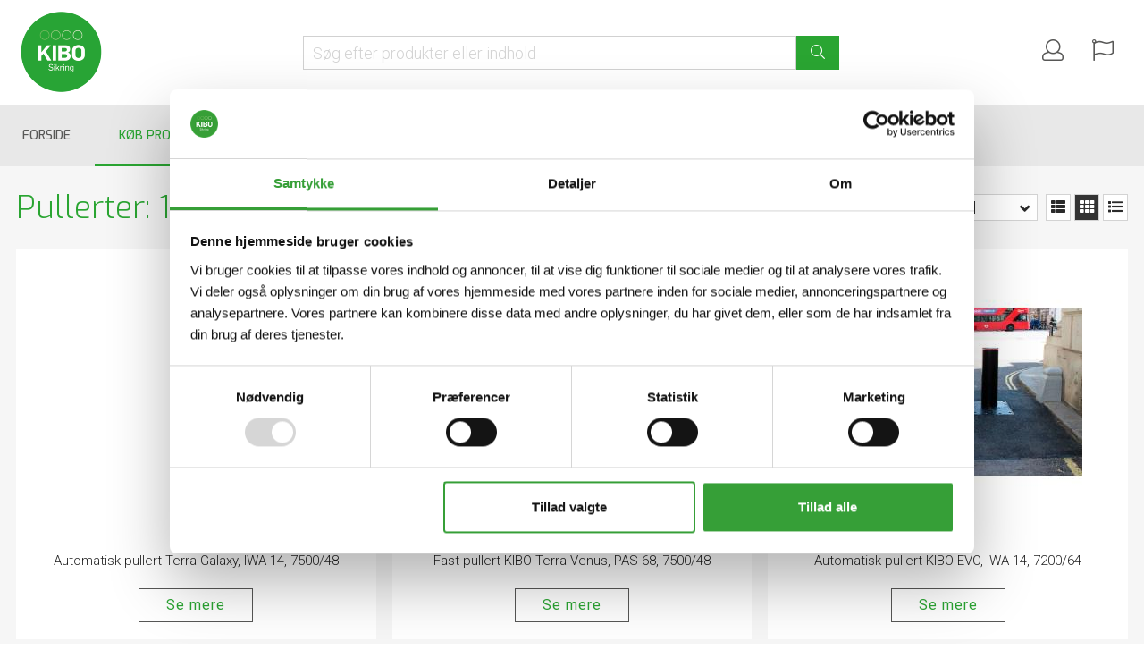

--- FILE ---
content_type: text/html; charset=utf-8
request_url: https://shop.kibosikring.dk/koeb-produkter/hoejsikring-terrorsikring/pullerter
body_size: 14267
content:






































































































































































































































































    









































































































































<!DOCTYPE html>

<html lang="da">




    <head>
       <!-- Rapido version 3.2.1 -->

           <script>
        (function(w,d,s,l,i){w[l]=w[l]||[];w[l].push({'gtm.start':
        new Date().getTime(),event:'gtm.js'});var f=d.getElementsByTagName(s)[0],
        j=d.createElement(s),dl=l!='dataLayer'?'&l='+l:'';j.async=true;j.src=
        'https://www.googletagmanager.com/gtm.js?id='+i+dl;f.parentNode.insertBefore(j,f);
        })(window,document,'script','dataLayer','GTM-KFX8GZ64');
    </script>
    <meta charset="utf-8" />
    <title>Pullerter</title>
    <meta name="viewport" content="width=device-width, initial-scale=1.0">
    <meta name="robots" content="index, follow">
    <meta name="theme-color" content="#2AA532" />
<meta name="generator" content="Dynamicweb 9">
<base href="https://shop.kibosikring.dk/">
<meta name="og:image" content="https://shop.kibosikring.dk/Files/Images/KIBOshop-k&#248;b-produkter.jpg">
<meta name="description" content="K&#248;b sikringsl&#248;sninger her.">
<meta name="og:type" content="Website">
<meta name="og:title" content="Pullerter">
<meta name="fb:page_id" content="52">
<meta name="og:site_name" content="K&#248;b produkter">
<meta name="og:description" content="K&#248;b sikringsl&#248;sninger her.">
<meta name="og:url" content="https://shop.kibosikring.dk/Default.aspx?ID=52&amp;groupid=GROUP295">
    <link href="/Files/Images/logo.png" rel="icon" type="image/png">
    <link rel="stylesheet" href="/Files/Templates/Designs/Rapido/css/base/base.min.css" type="text/css">
    <link rel="stylesheet" id="rapidoCss" href="/Files/Templates/Designs/Rapido/css/rapido/rapido_1.min.css?ticks=638440184603000000" type="text/css">
    <link rel="stylesheet" id="igniteCss" type="text/css" href="/Files/Templates/Designs/Rapido/css/ignite/ignite.min.css">
    <link rel="stylesheet" href="/Files/Templates/Designs/Rapido/css/fonts/FontAwesomePro/css/fontawesome-all.min.css" type="text/css">
    <link rel="stylesheet" href="/Files/Templates/Designs/Rapido/css/fonts/flag-icon.min.css" type="text/css">
    <link href="https://fonts.googleapis.com/css?family=Exo:100,200,300,400,500,600,700,800,900%7CRoboto:100,200,300,400,500,600,700,800,900%7CAbel:100,200,300,400,500,600,700,800,900%7CNunito:100,200,300,400,500,600,700,800,900%7CLato:100,200,300,400,500,600,700,800,900" rel="stylesheet">

    </head>   
    <body >
           <!-- Google Tag Manager (noscript) -->
    <noscript>
        <iframe src="https://www.googletagmanager.com/ns.html?id=GTM-KFX8GZ64"
                height="0" width="0" style="display:none;visibility:hidden"></iframe>
    </noscript>
    <!-- End Google Tag Manager (noscript) -->
        <input type="checkbox" id="SignInModalTrigger" class="modal-trigger"  />
        <div class="modal-container">
                <label for="SignInModalTrigger" id="SignInModalOverlay" class="modal-overlay"></label>
            <div class="modal modal--xs modal-height--auto" id="SignInModal">
                        <div class="modal__header">
                            <div class=" dw-mod" >Log ind</div>
                        </div>
                <div class="modal__body ">
                                <form class=" u-no-margin dw-mod" name="LoginModalForm" method="Post" >
    <input type="hidden" value="52" name="ID" />
    <input type="hidden" value="True" name="DWExtranetUsernameRemember" />
    <input type="hidden" value="True" name="DWExtranetPasswordRemember" />
    <input type="hidden" value="Login" name="LoginAction" />
    <div class="form__field-group u-full-width  dw-mod">
            <label for="LoginUsername">Email</label>
        
            <input id="LoginUsername" required="true" name="username" type="text" class="u-full-width u-full-width dw-mod" />

        
    </div>
    <div class="form__field-group u-full-width  dw-mod">
            <label for="LoginPassword">Kodeord</label>
        
            <input id="LoginPassword" required="true" name="password" type="password" autocomplete="off" class="u-full-width u-full-width dw-mod" />

        
    </div>
    <div class="form__field-group dw-mod">
        <input id="LoginRememberMe" name="Autologin" type="checkbox" value="True" class="form__control  dw-mod" />
            <label for="LoginRememberMe" class="dw-mod">Husk mig</label>
                
    </div>
        <button class="btn--full btn btn--primary dw-mod" title="Log ind" onClick="Buttons.LockButton(event)" type="submit" >Log ind</button>
        <a class="u-block u-padding-bottom dw-mod" title="Opret konto?" href="/default.aspx?ID=59" >Opret konto?</a>
        <a class="u-block u-padding-bottom dw-mod" title="Har du glemt dit kodeord?" href="/login?LoginAction=Recovery" >Har du glemt dit kodeord?</a>
        </form>
                    
                </div>
                <label class="modal__close-btn" for="SignInModalTrigger"></label>
            </div>
        </div>
    <main class="site dw-mod">
            <header class="top-container top-container--sticky dw-mod" id="Top">
            <div class="tools-navigation dw-mod">
        <div class="center-container grid top-container__center-container dw-mod">
                                <div class="grid__col-lg-auto grid__col-md-auto grid__col-sm-12 grid__col-xs-12 u-no-padding  dw-mod" id="Block__MasterDesktopToolsText">
                        
                    </div>
                    <div class="grid__col-lg-auto-width grid__col-md-auto-width grid__col-sm-12 grid__col-xs-12 u-no-padding  dw-mod" id="Block__MasterDesktopToolsNavigation">
                        
                    </div>

        </div>
    </div>
        <div class="header header-top dw-mod">
            <div class="center-container top-container__center-container grid--justify-space-between grid grid--align-center dw-mod">
                                    <div class="grid__col-lg-auto-width grid__col-md-auto-width grid__col-sm-12 grid__col-xs-12 u-no-padding grid--align-self-center dw-mod" id="Block__MasterDesktopLogo">
                            <div class="logo  dw-mod">
        <a href="/forside" class="logo__img dw-mod u-block">
            <img class="grid__cell-img logo__img dw-mod" src="/Admin/Public/GetImage.ashx?height=100&amp;crop=5&amp;Compression=75&amp;image=%2fFiles%2fImages%2fKIBO+Sikring+logo.png" alt="Logo" />
        </a>
    </div>

                    </div>
                    <div class="grid__col-lg-auto grid__col-md-auto grid__col-sm-12 grid__col-xs-12 u-no-padding  dw-mod" id="Block__MasterSearchBar">
                            <div class="typeahead typeahead--centered u-color-inherit js-typeahead dw-mod" id="ProductSearchBar"
         data-page-size="7" 
         data-search-feed-id="52&feed=true" 
         data-search-second-feed-id="725&Areaid=1&pagesOnly=true" 
         data-result-page-id="52" 
         data-groups-page-id="86" 
         data-search-type="combined-search">
        <div class="typeahead-search-field">
            <input type="text" class="u-no-margin u-full-width u-full-height js-typeahead-search-field" placeholder="Søg efter produkter eller indhold" value="">
                <div class="dropdown dropdown--absolute-position dropdown--combined grid">
                    <div class="js-typeahead-search-content grid__col-sm-7 grid__col--bleed-y" id="ProductSearchBarContent" data-template="SearchProductsTemplateWrap" data-init-onload="false"></div>
                    <div class="js-typeahead-additional-search-content grid__col-sm-5 grid__col--bleed-y" id="ContentSearchBarContent" data-template="SearchPagesTemplateWrap" data-init-onload="false"></div>
                </div>
        </div>
        <button type="button" class="btn btn--condensed btn--primary u-no-margin dw-mod js-typeahead-enter-btn" title="Søg"><i class="fal fa-search"></i></button>
    </div>

                    </div>
            <div class="u-flex dw-mod">
                   <ul class="menu u-flex dw-mod">
                <li class="menu__item menu__item--horizontal menu__item menu__item--icon menu__item--clean is-dropdown is-dropdown--no-icon dw-mod">
            <div class="header-menu__link header-menu__link--icon dw-mod">
                    <i class="fal fa-user fa-1_5x" title="Log ind"></i>
            </div>
            <div class="menu menu--dropdown menu--dropdown-right menu--sign-in grid__cell dw-mod">
                <ul class="list list--clean dw-mod">
                        <li>
                            <label for="SignInModalTrigger" class="btn btn--primary btn--full u-no-margin sign-in-modal-trigger-button dw-mod" onclick="setTimeout(function () { document.getElementById('LoginUsername').focus() }, 10)">Log ind</label>
                        </li>
    <li>
        <a href="/default.aspx?ID=59" class="list__link dw-mod" onclick="RememberState.SetCookie('useAnotherAddress', false)">
Opret konto
        </a>
    </li>
    <li>
        <a href="/login?LoginAction=Recovery" class="list__link dw-mod" onclick="RememberState.SetCookie('useAnotherAddress', false)">
Har du glemt dit kodeord?
        </a>
    </li>
    <li class="list__seperator dw-mod"></li>
                        <li>
        <a href="/login?RedirectPageId=61" class="list__link dw-mod" onclick="RememberState.SetCookie('useAnotherAddress', false)">
<i class="fal fa-user u-margin-right"></i>Min profil
        </a>
    </li>
                        <li>
        <a href="/login?RedirectPageId=62" class="list__link dw-mod" onclick="RememberState.SetCookie('useAnotherAddress', false)">
<i class="fas fa-list u-margin-right"></i>Mine ordrer
        </a>
    </li>
                        <li>
        <a href="/login?RedirectPageId=63" class="list__link dw-mod" onclick="RememberState.SetCookie('useAnotherAddress', false)">
<i class="fas fa-star u-margin-right"></i>Mine favoritter
        </a>
    </li>
                        <li>
        <a href="/login?RedirectPageId=66" class="list__link dw-mod" onclick="RememberState.SetCookie('useAnotherAddress', false)">
<i class="fas fa-credit-card u-margin-right"></i>Mine gemte kort
        </a>
    </li>
                                    </ul>
            </div>
        </li>
        <li class="menu__item menu__item--horizontal menu--clean menu__item--icon is-dropdown is-dropdown--no-icon dw-mod">
            <div class="header-menu__link header-menu__link--icon dw-mod" title="Sprog">
                <i class="fal fa-flag fa-1_5x"></i>
            </div>
            <div class="menu menu--dropdown menu--dropdown-right languages-dropdown dw-mod grid__cell">
                    <div class="menu__item dw-mod menu__item--fixed-width">
                        <a href="/Default.aspx?AreaID=1" class="menu-dropdown__link dw-mod"><span class="flag-icon flag-icon-dk u-margin-right"></span>Dansk</a>
                    </div>
                    <div class="menu__item dw-mod menu__item--fixed-width">
                        <a href="/Default.aspx?AreaID=24" class="menu-dropdown__link dw-mod"><span class="flag-icon flag-icon-se u-margin-right"></span>Svenska</a>
                    </div>
            </div>
        </li>

    </ul>

            </div>

            </div>
        </div>
    <nav class="main-navigation dw-mod">
        <div class="center-container top-container__center-container grid   dw-mod">
                                <div class="grid__col-lg-auto grid__col-md-auto grid__col-sm-12 grid__col-xs-12 u-no-padding u-reset-position dw-mod" id="Block__MasterDesktopMenu">
                            <div class="grid__cell u-flex u-reset-position ">
<ul class="menu dw-mod dwnavigation u-full-max-width u-flex grid--wrap" id="topnavigation">
  <li class="menu__item menu__item--mega dw-mod menu__item--horizontal menu__item--top-level dw-navbar-button">
    <a class="menu__link dw-mod" href="/forside">Forside</a>
  </li>
  <li class="menu__item menu__item--mega dw-mod menu__item--horizontal menu__item--top-level dw-navbar-button is-mega menu__item--active ">
    <a class="menu__link dw-mod menu__link--active " href="/koeb-produkter">Køb produkter</a>
    <div class="menu mega-menu dw-mod">
      <div class="grid grid--align-content-start mega-menu__grid dw-mod">
        <div class="grid__col-lg-3 grid__col-md-3 grid__col-sm-4 grid__col-xs-12 mega-menu__col dw-mod&#xA;                  grid__col--bleed-x &#xA;                ">
          <div class="mega-menu__list-wrap dw-mod">
            <div class="mega-menu__header-container dw-mod">
              <a class="mega-menu__header-container__text mega-menu__header-container__text--link dw-mod" href="/koeb-produkter/adgangskontrol">
                <img class="mega-menu__list-image" src="/Admin/Public/GetImage.ashx?width=150&amp;height=100&amp;amp;crop=5&amp;DoNotUpscale=true&amp;FillCanvas=true&amp;Compression=75&amp;image=/Images/Ecom/Produktgruppebilleder/Adgangskontrol-produktgruppe.png" alt="Adgangskontrol" />Adgangskontrol</a>
            </div>
            <ul class="menu dw-mod">
              <li class="menu__item menu__item--mega dw-mod">
                <a class=" mega-menu__link dw-mod" href="/koeb-produkter/adgangskontrol/fjernbetjeninger-haandsendere">Fjernbetjeninger/håndsendere</a>
              </li>
              <li class="menu__item menu__item--mega dw-mod">
                <a class=" mega-menu__link dw-mod" href="/koeb-produkter/adgangskontrol/adgangskort-og-noeglebrikker">Adgangskort og nøglebrikker</a>
              </li>
            </ul>
          </div>
        </div>
        <div class="grid__col-lg-3 grid__col-md-3 grid__col-sm-4 grid__col-xs-12 mega-menu__col dw-mod&#xA;                  grid__col--bleed-x &#xA;                ">
          <div class="mega-menu__list-wrap dw-mod">
            <div class="mega-menu__header-container dw-mod">
              <a class="mega-menu__header-container__text mega-menu__header-container__text--link dw-mod" href="/koeb-produkter/byrumsinventar">
                <img class="mega-menu__list-image" src="/Admin/Public/GetImage.ashx?width=150&amp;height=100&amp;amp;crop=5&amp;DoNotUpscale=true&amp;FillCanvas=true&amp;Compression=75&amp;image=/Images/Ecom/Products/Byrumsinventar/461307.jpg" alt="Byrumsinventar" />Byrumsinventar</a>
            </div>
            <ul class="menu dw-mod">
              <li class="menu__item menu__item--mega dw-mod">
                <a class=" mega-menu__link dw-mod" href="/koeb-produkter/byrumsinventar/baenke">Bænke</a>
              </li>
              <li class="menu__item menu__item--mega dw-mod">
                <a class=" mega-menu__link dw-mod" href="/koeb-produkter/byrumsinventar/planteskjulere">Planteskjulere</a>
              </li>
              <li class="menu__item menu__item--mega dw-mod">
                <a class=" mega-menu__link dw-mod" href="/koeb-produkter/byrumsinventar/pullerter">Pullerter</a>
              </li>
            </ul>
          </div>
        </div>
        <div class="grid__col-lg-3 grid__col-md-3 grid__col-sm-4 grid__col-xs-12 mega-menu__col dw-mod&#xA;                  grid__col--bleed-x &#xA;                ">
          <div class="mega-menu__list-wrap dw-mod">
            <div class="mega-menu__header-container dw-mod">
              <a class="mega-menu__header-container__text mega-menu__header-container__text--link dw-mod" href="/koeb-produkter/hegn">
                <img class="mega-menu__list-image" src="/Admin/Public/GetImage.ashx?width=150&amp;height=100&amp;amp;crop=5&amp;DoNotUpscale=true&amp;FillCanvas=true&amp;Compression=75&amp;image=/Images/Ecom/Produktgruppebilleder/Hegn-produktgruppe.png" alt="Hegn" />Hegn</a>
            </div>
            <ul class="menu dw-mod">
              <li class="menu__item menu__item--mega dw-mod">
                <a class=" mega-menu__link dw-mod" href="/koeb-produkter/hegn/staalgitterhegn">Stålgitterhegn</a>
              </li>
              <li class="menu__item menu__item--mega dw-mod">
                <a class=" mega-menu__link dw-mod" href="/koeb-produkter/hegn/fletvaevshegn">Fletvævshegn</a>
              </li>
              <li class="menu__item menu__item--mega dw-mod">
                <a class=" mega-menu__link dw-mod" href="/koeb-produkter/hegn/tilbehoer-til-hegn">Tilbehør til hegn</a>
              </li>
              <li class="menu__item menu__item--mega dw-mod">
                <a class=" mega-menu__link dw-mod" href="/koeb-produkter/hegn/mobilhegn">Mobilhegn</a>
              </li>
            </ul>
          </div>
        </div>
        <div class="grid__col-lg-3 grid__col-md-3 grid__col-sm-4 grid__col-xs-12 mega-menu__col dw-mod&#xA;                  grid__col--bleed-x &#xA;                ">
          <div class="mega-menu__list-wrap dw-mod">
            <div class="mega-menu__header-container dw-mod">
              <a class="mega-menu__header-container__text mega-menu__header-container__text--link dw-mod" href="/koeb-produkter/hoejsikring-terrorsikring">
                <img class="mega-menu__list-image" src="/Admin/Public/GetImage.ashx?width=150&amp;height=100&amp;amp;crop=5&amp;DoNotUpscale=true&amp;FillCanvas=true&amp;Compression=75&amp;image=/Images/Ecom/Products/Roadblockers/461101-a.jpg" alt="Højsikring/terrorsikring" />Højsikring/terrorsikring</a>
            </div>
            <ul class="menu dw-mod">
              <li class="menu__item menu__item--mega dw-mod menu__item--active ">
                <a class=" mega-menu__link dw-mod mega-menu__link--active " href="/koeb-produkter/hoejsikring-terrorsikring/pullerter">Pullerter</a>
              </li>
              <li class="menu__item menu__item--mega dw-mod">
                <a class=" mega-menu__link dw-mod" href="/koeb-produkter/hoejsikring-terrorsikring/roadblockers">Roadblockers</a>
              </li>
              <li class="menu__item menu__item--mega dw-mod">
                <a class=" mega-menu__link dw-mod" href="/koeb-produkter/hoejsikring-terrorsikring/bomanlaeg">Bomanlæg</a>
              </li>
              <li class="menu__item menu__item--mega dw-mod">
                <a class=" mega-menu__link dw-mod" href="/koeb-produkter/hoejsikring-terrorsikring/byrumsinventar">Byrumsinventar</a>
              </li>
            </ul>
          </div>
        </div>
        <div class="grid__col-lg-3 grid__col-md-3 grid__col-sm-4 grid__col-xs-12 mega-menu__col dw-mod&#xA;                  grid__col--bleed-x &#xA;                ">
          <div class="mega-menu__list-wrap dw-mod">
            <div class="mega-menu__header-container dw-mod">
              <a class="mega-menu__header-container__text mega-menu__header-container__text--link dw-mod" href="/koeb-produkter/mobile-sikringsloesninger">
                <img class="mega-menu__list-image" src="/Admin/Public/GetImage.ashx?width=150&amp;height=100&amp;amp;crop=5&amp;DoNotUpscale=true&amp;FillCanvas=true&amp;Compression=75&amp;image=/Images/Ecom/Produktgruppebilleder/Mobile-sikringsløsninger-produktgruppe.png" alt="Mobile sikringsløsninger" />Mobile sikringsløsninger</a>
            </div>
            <ul class="menu dw-mod">
              <li class="menu__item menu__item--mega dw-mod">
                <a class=" mega-menu__link dw-mod" href="/koeb-produkter/mobile-sikringsloesninger/mobilhegn">Mobilhegn</a>
              </li>
              <li class="menu__item menu__item--mega dw-mod">
                <a class=" mega-menu__link dw-mod" href="/koeb-produkter/mobile-sikringsloesninger/trafikregulering">Trafikregulering</a>
              </li>
              <li class="menu__item menu__item--mega dw-mod">
                <a class=" mega-menu__link dw-mod" href="/koeb-produkter/mobile-sikringsloesninger/certificerede-loesninger">Certificerede løsninger</a>
              </li>
            </ul>
          </div>
        </div>
        <div class="grid__col-lg-3 grid__col-md-3 grid__col-sm-4 grid__col-xs-12 mega-menu__col dw-mod&#xA;                  grid__col--bleed-x &#xA;                ">
          <div class="mega-menu__list-wrap dw-mod">
            <div class="mega-menu__header-container dw-mod">
              <a class="mega-menu__header-container__text mega-menu__header-container__text--link dw-mod" href="/koeb-produkter/porte-laager">
                <img class="mega-menu__list-image" src="/Admin/Public/GetImage.ashx?width=150&amp;height=100&amp;amp;crop=5&amp;DoNotUpscale=true&amp;FillCanvas=true&amp;Compression=75&amp;image=/Images/Ecom/Produktgruppebilleder/Porte-produktgruppe.png" alt="Porte &amp; låger" />Porte & låger</a>
            </div>
            <ul class="menu dw-mod">
              <li class="menu__item menu__item--mega dw-mod">
                <a class=" mega-menu__link dw-mod" href="/koeb-produkter/porte-laager/skydeporte">Skydeporte</a>
              </li>
              <li class="menu__item menu__item--mega dw-mod">
                <a class=" mega-menu__link dw-mod" href="/koeb-produkter/porte-laager/laager">Låger</a>
              </li>
            </ul>
          </div>
        </div>
        <div class="grid__col-lg-3 grid__col-md-3 grid__col-sm-4 grid__col-xs-12 mega-menu__col dw-mod&#xA;                  grid__col--bleed-x &#xA;                ">
          <div class="mega-menu__list-wrap dw-mod">
            <div class="mega-menu__header-container dw-mod">
              <a class="mega-menu__header-container__text mega-menu__header-container__text--link dw-mod" href="/koeb-produkter/pullerter">
                <img class="mega-menu__list-image" src="/Admin/Public/GetImage.ashx?width=150&amp;height=100&amp;amp;crop=5&amp;DoNotUpscale=true&amp;FillCanvas=true&amp;Compression=75&amp;image=/Images/Ecom/Produktgruppebilleder/Pullerter-produktgruppe.png" alt="Pullerter" />Pullerter</a>
            </div>
            <ul class="menu dw-mod">
              <li class="menu__item menu__item--mega dw-mod">
                <a class=" mega-menu__link dw-mod" href="/koeb-produkter/pullerter/faste-pullerter">Faste pullerter</a>
              </li>
              <li class="menu__item menu__item--mega dw-mod">
                <a class=" mega-menu__link dw-mod" href="/koeb-produkter/pullerter/certificerede-pullerter">Certificerede pullerter</a>
              </li>
              <li class="menu__item menu__item--mega dw-mod">
                <a class=" mega-menu__link dw-mod" href="/koeb-produkter/pullerter/automatiske-pullerter">Automatiske pullerter</a>
              </li>
            </ul>
          </div>
        </div>
        <div class="grid__col-lg-3 grid__col-md-3 grid__col-sm-4 grid__col-xs-12 mega-menu__col dw-mod&#xA;                  grid__col--bleed-x &#xA;                ">
          <div class="mega-menu__list-wrap dw-mod">
            <div class="mega-menu__header-container dw-mod">
              <a class="mega-menu__header-container__text mega-menu__header-container__text--link dw-mod" href="/koeb-produkter/videoovervaagning">
                <img class="mega-menu__list-image" src="/Admin/Public/GetImage.ashx?width=150&amp;height=100&amp;amp;crop=5&amp;DoNotUpscale=true&amp;FillCanvas=true&amp;Compression=75&amp;image=/Images/Ecom/Produktgruppebilleder/Overvåging-produktgruppe.png" alt="Videoovervågning" />Videoovervågning</a>
            </div>
            <ul class="menu dw-mod">
              <li class="menu__item menu__item--mega dw-mod">
                <a class=" mega-menu__link dw-mod" href="/koeb-produkter/videoovervaagning/indendoers-videoovervaagning">Indendørs videoovervågning</a>
              </li>
              <li class="menu__item menu__item--mega dw-mod">
                <a class=" mega-menu__link dw-mod" href="/koeb-produkter/videoovervaagning/udendoers-videoovervaagning">Udendørs videoovervågning</a>
              </li>
            </ul>
          </div>
        </div>
      </div>
    </div>
  </li>
  <li class="menu__item menu__item--mega dw-mod menu__item--horizontal menu__item--top-level dw-navbar-button">
    <a class="menu__link dw-mod" href="/om-kibox-mobilhegn">Om KIBOX mobilhegn</a>
  </li>
  <li class="menu__item menu__item--mega dw-mod menu__item--horizontal menu__item--top-level dw-navbar-button">
    <a class="menu__link dw-mod" href="/kundecases">Kundecases</a>
  </li>
  <li class="menu__item menu__item--mega dw-mod menu__item--horizontal menu__item--top-level dw-navbar-button">
    <a class="menu__link dw-mod" href="/om-kibo">Om KIBO</a>
  </li>
  <li class="menu__item menu__item--mega dw-mod menu__item--horizontal menu__item--top-level dw-navbar-button">
    <a class="menu__link dw-mod" href="/kontakt-os">Kontakt os</a>
  </li>
</ul>    </div>

                    </div>

        </div>
    </nav>

    </header>
    <div id="Page" class="page js-page-pos">
        <section class="center-container content-container dw-mod" id="content">
           
            










                    <div class="grid grid--align-content-start  dw-mod" id="Block__PageRow">
                                            <div class="grid__col-lg-12 grid__col-md-12 grid__col-sm-12 grid__col-xs-12  grid__col--bleed dw-mod" id="Block__PageContent">
                                            <div class="grid grid--align-content-start  dw-mod" id="Block__PageContentRow">
                        




















































































































































 













                              
        

        <div class="paragraph-container  grid__col-lg-12 grid__col-md-12 grid__col-sm-12 grid__col-xs-12 paragraph-container--no-padding dw-mod">
            <div class="grid__cell ">

        <div class="paragraph-container__body--padding-default dw-mod">
            
            
              






















































































































































































































































































<form name="multiForm" id="multiForm" method="post" onkeypress="return event.keyCode != 13;">
    
	<input type="hidden" name="CartCmd" id="CartCmd" value="addMulti" />
    
        <div class="grid grid--align-content-start u-padding js-handlebars-root" id="productList" data-template="ProductContainer" data-pre-render-template="ProductPreRenderContainer" data-json-feed="/Default.aspx?ID=52&groupid=GROUP295&feed=true&DoNotShowVariantsAsSingleProducts=True" data-preloader="overlay"></div>
    <script id="ProductContainer" type="text/x-template">
        {{#each .}}
                <div class="grid__col-12 ">
                            <div class="grid grid--align-content-start grid--justify-end grid--bleed u-margin-bottom--lg grid--wrap u-flex-grow--0 dw-mod" id="Block__ProductListHeader">
                                    <div class="grid__col-sm-6 dw-mod">
               <h2 class="u-no-margin dw-mod" >{{header}}</h2>
            </div>
            <div class="grid__col-md-6 grid__col-sm-6 grid--align-self-center dw-mod">
                   <div class="buttons-collection buttons-collection--right">
            <h5 class="u-inline-block">Sortering</h5>
            <input type="checkbox" id="ProductSort" class="dropdown-trigger" />
            <div class="dropdown u-w150px u-inline-block  dw-mod">
                <label class="dropdown__header dropdown__btn dropdown__btn--small dw-mod" for="ProductSort">{{selectedSort}}</label>
                <div class="dropdown__content dw-mod">
                    <div class="dropdown__item" onclick="HandlebarsBolt.UpdateQueryParameters('productList', { SortBy: '', SortOrder: '' }, true);">Standard</div>
                    <div class="dropdown__item" onclick="HandlebarsBolt.UpdateQueryParameters('productList', { SortBy: 'Created', SortOrder: 'DESC'}, true);">Nyeste</div>
                </div>
                <label class="dropdown-trigger-off" for="ProductSort"></label>
            </div>

            <div>
                    <input type="radio" class="tag-btn-trigger" id="ListViewBtn_ProductItemContainer" name="ViewBtnGroup">
                    <label for="ListViewBtn_ProductItemContainer" class="btn btn--tag u-no-margin" onclick="HandlebarsBolt.UpdateTemplate('ProductsContainer', 'ProductItemContainer')"><i class="fas fa-th-list"></i></label>
                    <input type="radio" class="tag-btn-trigger" id="ListViewBtn_ProductGridItemContainer" name="ViewBtnGroup">
                    <label for="ListViewBtn_ProductGridItemContainer" class="btn btn--tag u-no-margin" onclick="HandlebarsBolt.UpdateTemplate('ProductsContainer', 'ProductGridItemContainer')"><i class="fas fa-th"></i></label>
                    <input type="radio" class="tag-btn-trigger" id="ListViewBtn_ProductDetailsItemContainer" name="ViewBtnGroup">
                    <label for="ListViewBtn_ProductDetailsItemContainer" class="btn btn--tag u-no-margin" onclick="HandlebarsBolt.UpdateTemplate('ProductsContainer', 'ProductDetailsItemContainer')"><i class="fas fa-list"></i></label>
            </div>

    </div>

            </div>

                    </div>
    <input type="checkbox" id="CheckFacetGroups" class="js-remember-state u-hidden" data-expand="CheckFacetGroups" />
    <div class="grid grid--external-bleed dw-mod expandable--collapsed facets-container facets-container--top u-margin-bottom" data-trigger="CheckFacetGroups">
        {{#FacetGroups}}
        <div class="grid__col-lg-3 grid__col-md-3 grid__col-sm-4 grid__col-xs-12">
            <input type="checkbox" id="OptionsGroup_{{counter}}" class="dropdown-trigger" />
            <div class="dropdown dw-mod js-filter">
                <label class="dropdown__header dropdown__btn dw-mod" for="OptionsGroup_{{counter}}">{{name}}</label>
                <div class="dropdown__content dropdown__content--padding dw-mod">
                    <div class="u-margin-bottom {{showFilter}}">
                        <input type="text" class="u-full-width u-no-margin" onkeyup="Filter.FilterItems(event)" placeholder="Søg" />
                    </div>
                    {{#FacetOptions}}
                        {{#ifCond template "===" "Checkboxes"}}
                            {{>Checkboxes}}
                        {{/ifCond}}
                        {{#ifCond template "===" "Range"}}
                            {{>Checkboxes}}
                        {{/ifCond}}
                        {{#ifCond template "===" "Weight"}}
                            {{>Checkboxes}}
                        {{/ifCond}}
                        {{#ifCond template "===" "Tags"}}
                            {{>Tags}}
                        {{/ifCond}}
                        {{#ifCond template "===" "Colors"}}
                            {{>Colors}}
                        {{/ifCond}}
                    {{/FacetOptions}}
                    <div class="u-hidden js-filter-not-found">
                        Din søgning gav 0 resultater
                    </div>
                </div>
                <label class="dropdown-trigger-off" for="OptionsGroup_{{counter}}"></label>
            </div>
        </div>
        {{/FacetGroups}}
    </div>
    <label for="CheckFacetGroups" class="btn btn--primary btn--full u-margin-bottom--lg dw-mod js-expand-hide facets-container-trigger" data-trigger="CheckFacetGroups">Vælg filtre</label>
    <label for="CheckFacetGroups" class="btn btn--primary btn--full u-margin-bottom--lg dw-mod expandable--collapsed facets-container-trigger" data-trigger="CheckFacetGroups">Luk filtre</label>
    
        {{#if FacetSelections}}
            <div class="buttons-collection u-margin-bottom" id="selectedFacets">
                {{#FacetSelections}}
                    {{>(lookup . 'template')}}
                {{/FacetSelections}}    
            </div>
        {{/if}}
    
    <div id="ProductsContainer" data-template="{{listTemplate}}" class="grid product-list grid--external-bleed-x dw-mod grid--align-content-start" data-save-cookie="true">
        {{#ProductsContainer}}
            {{> (lookup . 'template') }}
        {{/ProductsContainer}}
    </div>
    <div class="grid">
        <div class="grid__col-12 grid__col--bleed-y">
            <button type="button" id="LoadMoreButton" class="btn btn--primary btn--full  {{nextdisabled}} dw-mod" data-current="{{currentPage}}" data-page-size="{{pageSize}}" data-total="{{totalPages}}" data-container="ProductsContainer" data-feed-url="/Default.aspx?ID=52&groupid=GROUP295&feed=true&DoNotShowVariantsAsSingleProducts=True&groupid=GROUP295{{loadMoreFeedParams}}" onclick="LoadMore.Next(this)" {{nextdisabled}}>Hent {{pageSizeText}} Mere</button>
            <button type="button" class="btn btn--clean" onclick="window.scroll(0, 0)">Tilbage til toppen</button>
        </div>
    </div>

    </div>

        {{else}}
            <div class="grid__col-12">
                <h2 class="u-ta-center">Din søgning gav 0 resultater</h2>
            </div>
        {{/each}}
    </script>
    <script>
        let defaultTemplate = 'ProductGridItemContainer';
        let container = 'productList';
        let cookieName = 'ProductsContainerTemplate';

        document.addEventListener('DOMContentLoaded', function (event) {
            document.getElementById(container).addEventListener('contentLoaded', function () {
                let selectedMode = RememberState.GetCookie(cookieName);
                let element = document.getElementById('ListViewBtn_' + (selectedMode ? selectedMode : defaultTemplate));
                if (element != null) {
                    element.checked = true;
                }
            }, false);
        });
    </script>
    <script id="StickersContainer" type="text/x-template">
        <div class="stickers-container stickers-container--{{{convertStickerPositionToClassName Position}}} dw-mod">
            {{#Stickers}}
                {{>Sticker}}
            {{/Stickers}}
        </div>
    </script>
    <script id="Sticker" type="text/x-template">
        <div class="stickers-container__tag {{CssClass}} dw-mod">{{Title}}</div>
    </script>
    <script id="MiniSticker" type="text/x-template">
        <div class="stickers-container__tag stickers-container__tag--micro {{CssClass}} dw-mod">{{Title}}</div>
    </script>
    <script id="ProductItemContainer" type="text/x-template">
	    {{#.}}
	        <div id="Product{{id}}" class="grid__col-12 js-product dw-mod" data-template="ListViewItem" data-preloader="overlay">
		        {{#Product}}
		            {{>ListViewItem}}
		        {{/Product}}
	        </div>
	    {{/.}}
    </script>
    <script id="ListViewItem" type="text/x-template">
        {{#.}} 
            <div class="grid product-list__list-item dw-mod js-product-scroll-trigger" data-params="{{googleImpression}}">
                    <div class="grid__col-md-4 {{noImage}} product-list__list-item__left u-no-padding u-color-light--bg dw-mod image-hover--zoom">
        <div class="grid__cell">
		        <a href="{{link}}" 
       onclick="{{#if googleImpression}}googleEnchantImpressionClick({{googleImpression}}, event){{/if}}" 
       title="{{name}}{{#if variantName}}, {{variantName}}{{/if}}" 
       class="u-position-relative u-block image-hover__wrapper dw-mod">
        <img class="grid__cell-img grid__cell-img--centered b-lazy" src="/Files/Images/placeholder.gif" 
            data-src="/Admin/Public/GetImage.ashx?width=300&amp;height=300&amp;crop=5&amp;Compression=75&amp;DoNotUpscale=true&amp;FillCanvas=true&amp;image={{image}}"
                        
                {{#if secondaryImage}}
                data-secondary-image-src="/Admin/Public/GetImage.ashx?width=300&amp;height=300&amp;crop=5&amp;Compression=75&amp;FillCanvas=true&amp;DoNotUpscale=true&amp;image={{secondaryImage}}"
                {{/if}} 
            
            alt="{{name}}{{#if variantName}}, {{variantName}}{{/if}}" />
    </a>       
    
        {{#StickersContainers}}
            {{>StickersContainer}}
        {{/StickersContainers}}
    
	
		</div>
	</div>
	<input type="hidden" name="ProductLoopCounter{{id}}" value="{{id}}" />
	<input type="hidden" name="ProductID{{id}}" value="{{productId}}" />
	<input type="hidden" name="VariantID{{id}}" value="{{variantid}}" id="Variant_{{id}}" />
    <input type="hidden" name="UnitID{{id}}" value="{{unitId}}" id="Unit_{{id}}" />    
                    <div class="grid__col-lg-auto grid__col-md-auto grid__col-sm-12 grid__col-xs-12  product-list__list-item__right dw-mod" id="Block__ListViewItemRight">
                                    <div class=" dw-mod">
                           <div class="u-pull--left dw-mod">
                   <a href="{{link}}" onclick="{{#if googleImpression}}googleEnchantImpressionClick({{googleImpression}}, event){{/if}}" title="{{name}}{{#if variantName}}, {{variantName}}{{/if}}">
        <h2 class="u-no-margin">{{name}}{{#if variantName}}, {{variantName}}{{/if}}</h2>
    </a>
    <div class="item-number dw-mod">{{number}}</div>

            </div>
            <div class="u-pull--right dw-mod">
               	<div class="favorites u-pull--right {{hasVariants}} dw-mod" {{hasVariants}}>
		{{#Favorite}}
			{{>FavoriteTemplate}}
		{{/Favorite}}
	</div>

            </div>

            </div>
    <div class="grid__cell u-margin-top u-margin-bottom">
		{{{description}}}
	</div>
	<div data-template="VariantsTemplate" class="js-variants grid__cell" data-combinations="{{combinationsStringArray}}" data-variants="{{variantsStringArray}}" data-variant-selections="{{variantSelections}}" data-total-variant-groups="{{variantGroupsCount}}" data-selection-complete="UpdateData" data-page-id="52" data-product-id="{{productId}}">
		{{#Variants}}
                {{>DropdownVariantsTemplate}}
        {{/Variants}}
	</div>
    <small class="js-help-text help-text {{hideViewMore}} {{hideHelpText}}">Vælg venligst en variant!</small>
		<button type="button" id="CartButton_{{id}}" class="u-hidden"></button>

                    </div>

            </div>
        {{/.}}
    </script>    
    <script id="ProductGridItemContainer" type="text/x-template">
        {{#.}}
            <div id="Product{{id}}" data-template="GridViewItem" data-preloader="overlay" class="grid__col-lg-4 grid__col-md-4 grid__col-sm-4 grid__col-xs-6 product-list__grid-item image-hover--zoom dw-mod">
                {{#Product}}
                    {{>GridViewItem}}
                {{/Product}}
            </div>
        {{/.}}
    </script>
    <script id="GridViewItem" type="text/x-template">
        {{#.}} 
            <div class="grid__col--auto js-product-scroll-trigger u-no-padding u-full-height" data-params="{{googleImpression}}">
                    <input type="hidden" name="ProductLoopCounter{{id}}" value="{{id}}" />
    <input type="hidden" name="ProductID{{id}}" value="{{productId}}" />
    <input type="hidden" name="VariantID{{id}}" value="{{variantid}}" id="Variant_{{id}}" />
    <input type="hidden" name="UnitID{{id}}" value="{{unitId}}" id="Unit_{{id}}" />
    <div class="grid__cell product-list__grid-item__image dw-mod {{noImage}}">
            <a href="{{link}}" 
       onclick="{{#if googleImpression}}googleEnchantImpressionClick({{googleImpression}}, event){{/if}}" 
       title="{{name}}{{#if variantName}}, {{variantName}}{{/if}}" 
       class="u-block u-position-relative image-hover__wrapper dw-mod">
        <img class="grid__cell-img grid__cell-img--centered u-padding b-lazy" src="/Files/Images/placeholder.gif" 
            data-src="/Admin/Public/GetImage.ashx?width=300&amp;height=300&amp;crop=5&amp;Compression=75&amp;FillCanvas=true&amp;DoNotUpscale=true&amp;image={{image}}"
                        
                {{#if secondaryImage}}
                data-secondary-image-src="/Admin/Public/GetImage.ashx?width=300&amp;height=300&amp;crop=5&amp;Compression=75&amp;FillCanvas=true&amp;DoNotUpscale=true&amp;image={{secondaryImage}}"
                {{/if}} 
            
            alt="{{name}}{{#if variantName}}, {{variantName}}{{/if}}" />
    </a>
    
        {{#StickersContainers}}
            {{>StickersContainer}}
        {{/StickersContainers}}
    
    <div class="favorites favorites--for-grid-view u-pull--right {{hasVariants}} dw-mod" {{hasVariants}}>
        {{#Favorite}}
            {{>FavoriteTemplate}}
        {{/Favorite}}
    </div>

    </div>
    <div class="grid__cell product-list__grid-item__price-info dw-mod">
            <a href="{{link}}" onclick="{{#if googleImpression}}googleEnchantImpressionClick({{googleImpression}}, event){{/if}}" title="{{name}}{{#if variantName}}, {{variantName}}{{/if}}">
        <h6 class="u-condensed-text">{{name}}{{#if variantName}}, {{variantName}}{{/if}}</h6>
    </a>

    </div>
    <div class="product-list__grid-item__footer  dw-mod">
                <div>        <a class="u-no-margin btn btn--secondary dw-mod" title="Se mere" id="CartButton_{{id}}" onClick="{{#if googleImpression}}googleEnchantImpressionClick({{googleImpression}}, event){{/if}}" href="{{link}}" >Se mere</a>
</div>

    </div>

            </div>
        {{/.}}
    </script>
    <script id="UnitOption" type="text/x-template">
        <div class="dropdown__item dw-mod" onclick="HandlebarsBolt.UpdateContent(this.closest('.js-product').id, '{{link}}&feed=true&UnitID={{value}}')">{{name}}</div>
    </script>
    <script id="ProductDetailsItemContainer" type="text/x-template">
        {{#.}}
            <div id="Product{{id}}" data-template="DetailsViewItem" data-preloader="overlay" class="grid__col-12 u-no-padding-y js-product dw-mod" style="z-index: {{zIndex}}">
                {{#Product}}
                    {{>DetailsViewItem}}
                {{/Product}}
            </div>
        {{/.}}
    </script>
    <script id="DetailsViewItem" type="text/x-template">
        {{#.}}
            <div class="product-list__details-item grid__col-12 dw-mod js-product-scroll-trigger" data-params="{{googleImpression}}">
                            <div class="product-list__details-item__left grid__cell dw-mod dw-mod">
                   <div class="lightbox">
        <a href="{{link}}" onclick="{{#if googleImpression}}googleEnchantImpressionClick({{googleImpression}}, event){{/if}}" title="{{name}}{{#if variantName}}, {{variantName}}{{/if}}">
            <img class="lightbox__image {{noImage}}" src="/Admin/Public/GetImage.ashx?width=220&amp;height=220&amp;crop=5&amp;Compression=75&amp;image={{image}}" alt="{{name}}{{#if variantName}}, {{variantName}}{{/if}}" />
            <div class="u-margin-right {{noImage}}">
                <img class="b-lazy product-list__details-image" src="/Files/Images/placeholder.gif"
                        data-src="/Admin/Public/GetImage.ashx?width=75&amp;height=55&amp;crop=5&FillCanvas=true&amp;Compression=75&amp;image={{image}}"
                        alt="{{name}}{{#if variantName}}, {{variantName}}{{/if}}" />
            </div>
        </a>
    </div>
            <div class="product-list__details-info dw-mod dw-mod">
                   <a href="{{link}}" onclick="{{#if googleImpression}}googleEnchantImpressionClick({{googleImpression}}, event){{/if}}" title="{{name}}{{#if variantName}}, {{variantName}}{{/if}}" class="product-list__details-title">
        <h6 class="u-no-margin">{{name}}{{#if variantName}}, {{variantName}}{{/if}}</h6>
    </a>
    <div class="item-number item-number--compressed dw-mod">
        <div class="item-number dw-mod">{{number}}</div>
    </div>
    <div class="grid__cell-footer stickers-container stickers-container--row u-margin-top dw-mod">
        {{#StickersContainers}}
            {{#Stickers}}
                {{>MiniSticker}}
            {{/Stickers}}
        {{/StickersContainers}}
    </div>    

            </div>

            </div>
    <input type="hidden" name="ProductLoopCounter{{id}}" value="{{id}}" />
    <input type="hidden" name="ProductID{{id}}" value="{{productId}}" />
    <input type="hidden" name="VariantID{{id}}" value="{{variantid}}" id="Variant_{{id}}" />
    <input type="hidden" name="UnitID{{id}}" value="{{unitId}}" id="Unit_{{id}}" />
            <div class="product-list__details-item__right grid__cell dw-mod dw-mod">
                           <div class="u-flex product-list__details-right-bottom-section dw-mod dw-mod">
                   <div class="product-list__details-actions">
                <a class="u-no-margin btn btn--secondary dw-mod" title="Se mere" id="CartButton_{{id}}" onClick="{{#if googleImpression}}googleEnchantImpressionClick({{googleImpression}}, event){{/if}}" href="{{link}}" >Se mere</a>

    </div>

            </div>

            </div>

            </div>
        {{/.}}
    </script>
    <script id="Checkboxes" type="text/x-template">
        <input type="checkbox" class="{{selected}} checkbox-facet__checkbox form__control dw-mod" onclick="Facets.UpdateFacets(this);" id="{{queryParameter}}{{value}}" name="{{queryParameter}}" value="[{{value}}]" {{selected}} {{disabled}}>
	    <label class="{{disabled}} checkbox-facet dw-mod" data-filter-value="{{label}}" for="{{queryParameter}}{{value}}">
            <span class="checkbox-facet__label dw-mod">{{label}}</span>
            <span class="checkbox-facet__count dw-mod">({{count}})</span>
	    </label>
    </script>
    <script id="VariantsTemplate" type="text/x-template">
        {{#.}}
            <div>
                <div class="u-bold">{{name}}</div>
                <div>
                    {{#VariantOptions}}
                        {{>VariantOption}}
                    {{/VariantOptions}}
                </div>
            </div>
        {{/.}}
    </script>
    <script id="VariantOption" type="text/x-template">
        {{#if color}}
            <button type="button" data-variant-id="{{variantId}}" data-variant-group="{{groupId}}" onclick="MatchVariants.SelectThis(event)" class="btn btn--colorbox u-margin-right {{disabled}} {{selected}} js-variant-option" data-check="{{selected}}" {{disabled}} style="background-color: {{color}}"></button>
        {{else}} 
            {{#if image}}
                <img data-variant-id="{{variantId}}" data-variant-group="{{groupId}}" src="{{image}}" onclick="MatchVariants.SelectThis(event)" alt="{{name}}" title="{{name}}" class="btn btn--tag {{selected}} js-variant-option" data-check="{{selected}}" />
            {{else}}
                <button type="button" data-variant-id="{{variantId}}" data-variant-group="{{groupId}}" onclick="MatchVariants.SelectThis(event)" class="btn btn--tag {{disabled}} {{selected}} js-variant-option" data-check="{{selected}}" {{disabled}}>{{name}}</button>
            {{/if}}
        {{/if}}
    </script>
    <script id="DropdownVariantsTemplate" type="text/x-template">
        {{#.}}
        <div>
            <div class="u-bold">{{name}}</div>
            <select id="VariantSelector_{{id}}" class="u-full-width dw-mod" name="VariantSelector_{{id}}" onchange="MatchVariants.SelectOnChange(event)" >
                <option>Vælg</option>
                {{#VariantOptions}}
                    {{>DropdownVariantOption}}
                {{/VariantOptions}}
            </select>
        </div>
        {{/.}}
    </script>
    <script id="DropdownVariantOption" type="text/x-template">
        <option class="js-variant-option {{selected}}" id="{{groupId}}_{{variantId}}" value="{{groupId}}_{{variantId}}" data-variant-id="{{variantId}}" data-variant-group="{{groupId}}" {{#if selected}}selected{{/if}} data-check="{{selected}}">{{name}}</option>
    </script>
    <script id="StaticVariantsTemplate" type="text/x-template">
        {{#.}}
            {{#if isFirstGroup}}
                <div>
                    {{#VariantOptions}}
                        {{>StaticVariantOption}}
                    {{/VariantOptions}}
                </div>
            {{/if}}
        {{/.}}
    </script>
    <script id="StaticVariantOption" type="text/x-template">
        {{#if color}}
            <div class="static-variant static-variant--color dw-mod" style="background-color: {{color}}" title="{{name}}"></div>
        {{else}}
            <div class="static-variant dw-mod">{{name}} </div>
        {{/if}}
    </script>
    <script id="VariantOptionImage" type="text/x-template">
        <img data-variant-id="{{variantId}}" data-friends="{{friendsList}}" data-variant-group="{{groupId}}" onclick="MatchVariants.SelectThis(event)" src="/Admin/Public/GetImage.ashx?width=100&amp;height=50&amp;crop=5&amp;Compression=75&amp;image=/Images/{{image}}" alt="{{name}}" title="{{name}}" class="btn btn--tag {{disabled}} {{selected}} js-variant-option" data-check="{{selected}}" {{disabled}} />
    </script>
    <script id="Tags" type="text/x-template">
	    <button type="button" class="btn btn--tag {{selected}} {{disabled}} dw-mod" data-filter-value="{{label}}" data-check="{{selected}}" onclick="Facets.UpdateFacets(this);" name="{{queryParameter}}" value="[{{value}}]" {{disabled}}>
		    {{label}} <span class="facets-group__counter dw-mod">({{count}})</span>
	    </button>
    </script>
    <script id="FavoriteTemplate" type="text/x-template">
        <div class="favorites-list u-ta-left js-favorites-list">
                    <button class="u-no-margin js-favorite-btn btn btn--link-clean dw-mod" onClick="document.getElementById('FavoriteTrigger_{{id}}').checked = true" type="button" >                <i class="{{#if isInAnyFavoriteList}}fas fa-star{{else}}far fa-star{{/if}} fa-1_5x" ></i>
</button>

            <input type="checkbox" id="FavoriteTrigger_{{id}}" class="dropdown-trigger" />
            <div class="dropdown dropdown--absolute-position">
                <div class="dropdown__content dropdown__content--show-left dropdown__content--padding u-w220px dw-mod">
                    <ul class="list list--clean dw-mod">
                        {{#FavoriteLists}}
                            {{>FavoriteListItem}}
                        {{/FavoriteLists}}
                    </ul>
                </div>
                <label class="dropdown-trigger-off" for="FavoriteTrigger_{{id}}"></label>
            </div>
        </div>
    </script>
    <script id="FavoriteListItem" type="text/x-template">
        <li>

                    <button class="list__link u-no-underline btn btn--link-clean dw-mod" title="{{#if isInFavoriteList}}Fjern fra {{name}}{{else}}Tilføj til {{name}}{{/if}}" onClick="toggleFavAction(this, event)" type="button" data-list-id="{{listId}}" data-list-name="{{name}}" data-remove-link="{{removeLink}}" data-add-link="{{addLink}}" data-is-in-list="{{isInFavoriteList}}">                    <span><i class="{{#if isInFavoriteList}}fas fa-star{{else}}far fa-star{{/if}}" ></i> {{name}}</span>
</button>

        </li>
    </script>   
    <script>
        function toggleFavAction(button, event) {
            if (button.getAttribute('data-add-link').indexOf('CCCreateNewList') > -1) {
                Scroll.SavePosition(event);
                location.href = button.getAttribute('data-add-link');
                return;
            }
            let isAdd = button.getAttribute('data-is-in-list') == "false";
            Request.Fetch().get(
                isAdd ? button.getAttribute('data-add-link') : button.getAttribute('data-remove-link'),
                function (result) {
                    button.querySelector('i').className = isAdd ? 'fas fa-star' : 'far fa-star';
                    button.setAttribute('data-is-in-list', isAdd);
                    button.setAttribute('title', (!isAdd ? 'Tilføj til ' : 'Fjern fra ') + button.getAttribute('data-list-name'))
                    let favList = button.closest('.js-favorites-list');
                    let favBtn = favList.querySelector('.js-favorite-btn i');
                    let isInAnyFavoriteList = favList.querySelector('[data-is-in-list=true]') != null;
                    if (isInAnyFavoriteList) {
                        favBtn.className = 'fas fa-star' + ' fa-1_5x';
                    } else {
                        favBtn.className = 'far fa-star' + ' fa-1_5x';
                    }
                    if (window.currentFavoriteListId != null) { //if this page is favorite list
                        let listId = button.getAttribute("data-list-id");
                        if (listId == window.currentFavoriteListId && !isAdd) {
                            location.reload();
                        }
                    }
                },
                function () {
                    console.error("FavoriteLists: Error in ToggleFavAction request");
                },
                false
            );
        }
    </script>
    <script id="Colors" type="text/x-template">
	    <button type="button" class="btn btn--colorbox u-margin-right {{selected}} {{disabled}} dw-mod" data-filter-value="{{label}}" style="background-color: {{value}}" title="{{label}}" data-check="{{selected}}" onclick="Facets.UpdateFacets(this);" name="{{queryParameter}}" value="[{{value}}]" {{disabled}}></button>
    </script>
    <script id="ProductPreRenderContainer" type="text/x-template">
        <div class="grid__col-auto">
            <div class="pre-render-element pre-render-element--xs"></div>
            <div class="pre-render-element pre-render-element--lg"></div>
            <div class="pre-render-element pre-render-element--lg"></div>
            <div class="pre-render-element pre-render-element--lg"></div>
            <div class="pre-render-element pre-render-element--lg"></div>
        </div>
    </script>
    <script id="SelectedFilter" type="text/x-template">
	    <button type="button" class="btn btn--tag dw-mod" data-check="checked" onclick="Facets.UpdateFacets(this);" name="{{queryParameter}}" value="[{{value}}]" title="Fjern filter">
		    {{group}}: {{label}} <i class="fas fa-times"></i>
	    </button>
    </script>
    <script>
	    document.addEventListener("DOMContentLoaded", function (event) {
		    document.getElementById("productList").addEventListener('contentLoaded', function (e) {
		        if (getTarget(e).id === "productList") {
			        Search.Init();
			        Facets.Init("selectedFacets", "productList");
			    }
            }, false);

                    
                        Scroll.AddIsInViewportListener(".js-product-scroll-trigger", function (elem) {
                            let googleImpression = JSON.parse(elem.getAttribute("data-params"));
                            googleEnchantImpression(googleImpression);
                            elem.classList.remove("js-product-scroll-trigger");
                        });
                    

            
	    });
    </script>
    <script id="SelectedColorFilter" type="text/x-template">
	    <button type="button" class="btn btn--tag dw-mod" data-check="checked" onclick="Facets.UpdateFacets(this);" name="{{queryParameter}}" value="[{{value}}]" title="Fjern filter">
		    {{group}}: <div class="btn__colorbox dw-mod" style="background-color: {{value}}"></div> <i class="fas fa-times"></i>
	    </button>
    </script>
    <script id="ResetFilters" type="text/x-template">
	    <button type="button" class="btn btn--tag" onclick="Facets.ResetFacets();">
		    Gendan alle filtre <i class="fas fa-redo"></i>
	    </button>
    </script>

</form>


 

 

        </div>
    </div>

        </div>
                   




















































































































































 













                              
        

        <div class="paragraph-container  grid__col-lg-6 grid__col-md-6 grid__col-sm-6 grid__col-xs-12 dw-mod">
            <div class="grid__cell  paragraph-container__body--padding-default dw-mod">

        <div class="u-ta-center">
        </div>

        
        <h2>Kontakt os</h2>

<p>Du er meget velkommen til at kontakte os, hvis du har sp&oslash;rgsm&aring;l til vores l&oslash;sninger eller hvis du &oslash;nsker du et uforpligtende tilbud p&aring; en skr&aelig;ddersyet l&oslash;sning.&nbsp;</p>

<p>Udfyld formularen til h&oslash;jre, s&aring; vender vi tilbage til dig hurtigst muligt.&nbsp;</p>

<p>&nbsp;</p>

        

    </div>

        </div>
                   




















































































































































 













                              
        

        <div class="paragraph-container  grid__col-lg-6 grid__col-md-6 grid__col-sm-6 grid__col-xs-12 dw-mod">
            <div class="grid__cell ">

        <div class="paragraph-container__body--padding-default dw-mod">
            <h2 class=" dw-mod" >Udfyld formularen</h2>
            
            




























































































































































<form method="post" action="/Admin/Public/404.aspx" enctype="multipart/form-data" class="" id="dw-form-1" onsubmit="s=function(e){e.elements['FormCH1_h'].value='73d0a125d866c3b6adad212012eae398';e.elements['_sys_to_email'].value='';e.setAttribute('action', '/Default.aspx?ID=52&PID=9044');return true};return s(this);"><input type="hidden" name="FormPID" value="9044" />
<input type="hidden" name="FormID" value="1" />
<input type="hidden" name="cmd" value="save" />
<style>.dw73d0a125d866c3b6adad212012eae398maps{display:none!important}</style>
<input type="hidden" name="_sys_to_email" value="mrsmith@dynamicweb.com" />
<input type="hidden" name="FormCH1_h" value="" />
<input type="hidden" name="FormCH1_f" value="6c249e775af617353fb1c963e2859346" />
<input type="hidden" name="FormCH1_s" value="608e7666c81d5690fad76aa945ac9aa6" />
<input type="hidden" name="FormCH1_i" value="54dd6176f48b74ed893e4f3f76daa0f3" />
<input type="hidden" name="73d0a125d866c3b6adad212012eae398ts" value="LxRPtO0sZuvr9bVSuLHdAWzG+IXAlYVW" class="dw73d0a125d866c3b6adad212012eae398maps" />
<input type="text" name="73d0a125d866c3b6adad212012eae398description" value="" class="dw73d0a125d866c3b6adad212012eae398maps" />
<input type="text" name="73d0a125d866c3b6adad212012eae398email" value="mrssmith@dynamicweb.com" class="dw73d0a125d866c3b6adad212012eae398maps" />
    <div class="form__field-group u-full-width  dw-mod">
            <label for="Name">Navn</label>
        
            <input id="Name" required="true" name="Name" placeholder="Navn" type="text" class="u-full-width  dw-mod" />

        
    </div>
    <div class="form__field-group u-full-width  dw-mod">
            <label for="Companyname">Firmanavn</label>
        
            <input id="Companyname" name="Companyname" placeholder="Firmanavn" type="text" class="u-full-width  dw-mod" />

        
    </div>
    <div class="form__field-group u-full-width  dw-mod">
            <label for="Postnummer">Postnummer</label>
        
            <input id="Postnummer" required="true" name="Postnummer" placeholder="Postnummer" type="text" class="u-full-width  dw-mod" />

        
    </div>
    <div class="form__field-group u-full-width  dw-mod">
            <label for="Phone">Tlf</label>
        
            <input id="Phone" name="Phone" placeholder="Tlf" type="text" class="u-full-width  dw-mod" />

        
    </div>
    <div class="form__field-group u-full-width  dw-mod">
            <label for="Email">Email</label>
        
            <input id="Email" required="true" name="Email" placeholder="Email" type="email" class="u-full-width  dw-mod" />

        
    </div>
    <div class="form__field-group dw-mod">
            <label for="Question">Besked</label>
        
        <textarea class="u-full-width dw-mod" id="Question" placeholder="Besked" required="true" rows="10" name="Question" ></textarea>

        
    </div>
        <button class="u-no-margin btn btn--primary dw-mod" id="Send" title="Send" onClick="Buttons.LockButton(event)" type="submit" >Send</button>
    <div class="form__field-group dw-mod">
        <input id="Samtykke" required="true" name="Samtykke" type="checkbox" class="form__control  dw-mod" />
            <label for="Samtykke" class="dw-mod">Samtykke</label>
                    <small class="form__help-text">Jeg vil kontaktes på tlf. eller email.</small>
        
    </div>
        </form>





        </div>
    </div>

        </div>
                   
                    </div>

                    </div>

                    </div>




    <script>
        document.getElementById("Page").classList.add("u-color-light-gray--bg");
    </script>

        </section>
    </div>

    </main>
    <footer class="footer dw-mod">
        <div class="center-container top-container__center-container dw-mod">
            <div class="grid grid--external-bleed-x">
                                    <div class="grid__col-lg-auto grid__col-md-auto grid__col-sm-12 grid__col-xs-12   dw-mod" id="Block__MasterFooterColumnOne">
                            <h3 class="footer__heading dw-mod">Kontakt</h3>
    <div class="footer__content dw-mod">
        <p><strong>Tlf: </strong>+45 70 10 70 77<br />
<strong>Email:</strong> kibo@kibo.dk</p>

    </div>

                    </div>
                    <div class="grid__col-lg-auto grid__col-md-auto grid__col-sm-12 grid__col-xs-12   dw-mod" id="Block__MasterFooterColumnTwo">
                            <h3 class="footer__heading dw-mod">Åbningstider</h3>
    <div class="footer__content dw-mod">
        <p><strong>Man - Tor:</strong>&nbsp;8.00 - 16.00<br />
<strong>Fre:</strong> 8.00 - 14.30</p>

    </div>

                    </div>
                    <div class="grid__col-lg-auto grid__col-md-auto grid__col-sm-12 grid__col-xs-12   dw-mod" id="Block__MasterFooterColumnThree">
                            <h3 class="footer__heading dw-mod">Betingelser</h3>
    <div class="footer__content dw-mod">
        <p><a href="/handelsbetingelser">Handelsbetingelser</a></p>

<p><a href="/cookie-og-privatlivspolitik">Cookie- og privatlivspolitik</a></p>

    </div>

                    </div>
                    <div class="grid__col-lg-auto grid__col-md-auto grid__col-sm-12 grid__col-xs-12   dw-mod" id="Block__MasterFooterSocialLinks">
                            <h3 class="footer__heading dw-mod">Sociale links</h3>
    <div class="footer__content dw-mod">
        <div class="collection dw-mod">
                <a href="https://www.facebook.com/KIBOSikring/" target="_blank" title="Facebook" class="u-margin-bottom-5px" rel="noopener"><i class="fab fa-facebook-square fa-2x"></i></a>
                <a href="https://www.youtube.com/channel/UCK7i2C-26Opv0CraMmXfH-g" target="_blank" title="Youtube" class="u-margin-bottom-5px" rel="noopener"><i class="fab fa-youtube-square fa-2x"></i></a>
                <a href="https://www.linkedin.com/company/kibo-system-a-s/" target="_blank" title="LinkedIn" class="u-margin-bottom-5px" rel="noopener"><i class="fab fa-linkedin fa-2x"></i></a>
        </div>
    </div>

                    </div>
                    <div class="grid__col-lg-12 grid__col-md-12 grid__col-sm-12 grid__col-xs-12   dw-mod" id="Block__MasterFooterPayments">
                            <div class="footer__content dw-mod">
        <div class="collection dw-mod">
                <div class="footer__card-type">
                    <img class="b-lazy" src="/Files/Images/placeholder.gif" data-src="/Admin/Public/GetImage.ashx?width=60&Compression=75&image=/Files/Images/Payment/visa.png" alt="Visa" title="Visa" />
                </div>
                <div class="footer__card-type">
                    <img class="b-lazy" src="/Files/Images/placeholder.gif" data-src="/Admin/Public/GetImage.ashx?width=60&Compression=75&image=/Files/Images/Payment/visa_e.png" alt="Visa Electron" title="Visa Electron" />
                </div>
                <div class="footer__card-type">
                    <img class="b-lazy" src="/Files/Images/placeholder.gif" data-src="/Admin/Public/GetImage.ashx?width=60&Compression=75&image=/Files/Images/Payment/maestro.png" alt="Maestro" title="Maestro" />
                </div>
                <div class="footer__card-type">
                    <img class="b-lazy" src="/Files/Images/placeholder.gif" data-src="/Admin/Public/GetImage.ashx?width=60&Compression=75&image=/Files/Images/Payment/mastercard.png" alt="Mastercard" title="Mastercard" />
                </div>
                <div class="footer__card-type">
                    <img class="b-lazy" src="/Files/Images/placeholder.gif" data-src="/Admin/Public/GetImage.ashx?width=60&Compression=75&image=/Files/Images/Payment/dk.png" alt="DK debit card" title="DK debit card" />
                </div>
        </div>
    </div>

                    </div>
                    <div class="grid__col-lg-12 grid__col-md-12 grid__col-sm-12 grid__col-xs-12   dw-mod" id="Block__MasterFooterCopyright">
                            <div class="grid__col-12 footer__copyright dw-mod">
        <p>Energivej 1, 6933 Kibæk • Niels Bohrs Vej 23, 2. sal, 8660 Skanderborg • Indkildevej 4C, 9210 Aalborg SØ • Salbjergvej 37, 4622 Havdrup <br><strong>KIBO Sikring A/S CVR: 67382110</strong></p>
    </div>

                    </div>

            </div>
        </div>
    </footer>
    <script src="/Files/Templates/Designs/Rapido/js/handlebars-v4.0.12.min.js"></script>
    <script src="/Files/Templates/Designs/Rapido/js/master.js"></script>
        <script src="/Files/Templates/Designs/Rapido/js/custom.min.js"></script>
        <script>
            document.addEventListener('addToCart', function(event) {
                var googleImpression = JSON.parse(event.detail.productInfo.googleImpression);
                if (typeof googleImpression == "string") {
                    googleImpression = JSON.parse(event.detail.productInfo.googleImpression);
                }
                dataLayer.push({
                    'event': 'addToCart',
                    'ecommerce': {
                        'currencyCode': googleImpression.currency,
                        'add': {
                            'products': [{
                                'name': googleImpression.name,
                                'id': googleImpression.id,
                                'price': googleImpression.price,
                                'brand': googleImpression.brand,
                                'category': googleImpression.category,
                                'variant': googleImpression.variant,
                                'quantity': event.detail.quantity
                            }]
                        }
                    }
                });
            });
        </script>
    <!--@Javascripts-->
    <script id="MiniCartOrderline" type="text/x-template">
        {{#unless isEmpty}}
            <div class="mini-cart-orderline grid dw-mod">
                <div class="grid__col-4">
                    <a href="{{link}}" class="{{hideimage}}">
                        <img class="b-lazy" src="/Files/Images/placeholder.gif" data-src="/Admin/Public/GetImage.ashx?width=100&height=100&crop=5&Compression=75&image={{image}}" alt="{{name}}" title="{{name}}">
                    </a>
                </div>
                <div class="grid__col-8">
                    <a href="{{link}}" class="mini-cart-orderline__name mini-cart-orderline__name--truncate mini-cart-orderline__name--md u-padding-right--lg" title="{{name}}">{{name}}</a>
                    {{#if variantname}}
                        <div class="mini-cart-orderline__name mini-cart-orderline__name--sm dw-mod">Variant: {{variantname}}</div>
                    {{/if}}
                    {{#if unitname}}
                        <div class="mini-cart-orderline__name mini-cart-orderline__name--sm dw-mod">Vareenhed: {{unitname}}</div>
                    {{/if}}
                    <div class="mini-cart-orderline__name mini-cart-orderline__name--sm dw-mod">Antal: {{quantity}}</div>

                    <div class="grid__cell-footer">
                        <div class="grid__cell">
                            <div class="u-pull--left mini-cart-orderline__price dw-mod">
                                {{#if pointsTotal}}
                                <span class="u-color--loyalty-points">{{pointsTotal}}</span> points
                                {{else}}
                                {{totalprice}}
                                {{/if}}
                            </div>
                            <button type="button" 
                                    title="Fjern ordrelinie" 
                                    class="btn btn--clean btn--condensed u-pull--right mini-cart-orderline__remove-btn dw-mod" 
                                    onclick="{{#if googleImpression}}googleImpressionRemoveFromCart({{googleImpression}});{{/if}}Cart.UpdateCart('miniCartContent', '/Default.aspx?ID=530', 'CartCmd=DelOrderLine&key={{orderLineId}}&redirect=false', true);">Fjern</button>
                        </div>
                    </div>
                </div>
            </div>
        {{/unless}}
    </script>
    <script id="MiniCartOrderlineDiscount" type="text/x-template">
        {{#unless isEmpty}}
            <div class="mini-cart-orderline mini-cart-orderline--discount grid dw-mod">
                <div class="grid__col-4">
                    <div class="mini-cart-orderline__name mini-cart-orderline__name dw-mod">{{name}}</div>
                </div>
                <div class="grid__col-8">{{totalprice}}</div>
            </div>
        {{/unless}}
    </script>
    <script id="SearchGroupsTemplate" type="text/x-template">
        {{#.}}
            <li class="dropdown__item dw-mod" onclick="Search.UpdateGroupSelection(this)" data-group-id="{{id}}">{{name}}</li>
        {{/.}}
    </script>
    <script id="SearchProductsTemplate" type="text/x-template">
        {{#each .}}
            {{#Product}}
                {{#ifCond template "!==" "SearchMore"}}
                    <li class="dropdown__item dropdown__item--seperator dw-mod">
                                                    {{{googleEnchantImpression googleImpression}}}
                        <div>
                            <a href="{{link}}" 
                               class="js-typeahead-link u-color-inherit u-pull--left" 
                               onclick="{{#if googleImpression}}googleEnchantImpressionClick({{googleImpression}}, event){{/if}}" 
                               title="{{name}}{{#if variantName}}, {{variantName}}{{/if}}">
                                <div class="u-margin-right u-pull--left {{noimage}} u-hidden-xs u-hidden-xxs"><img class="b-lazy" src="/Files/Images/placeholder.gif" data-src="/Admin/Public/GetImage.ashx?width=45&height=36&crop=5&FillCanvas=True&Compression=75&image={{image}}" alt="{{name}}{{#if variantName}}, {{variantName}}{{/if}}"></div>
                                <div class="u-pull--left">
                                    <div class="u-bold u-max-w220px u-truncate-text js-typeahead-name">{{name}}{{#if variantName}}, {{variantName}}{{/if}}</div>
                                </div>
                            </a>
                            <div class="u-margin-left u-pull--right">

        <a class="btn--condensed u-no-margin u-w80px js-ignore-click-outside btn btn--secondary dw-mod" title="Vis" onClick="{{#if googleImpression}}googleEnchantImpressionClick({{googleImpression}}, event){{/if}}" href="{{link}}" >Vis</a>
                                                            </div>
                        </div>
                    </li>
                {{/ifCond}}
                {{#ifCond template "===" "SearchMore"}}
                    {{>SearchMoreProducts}}
                {{/ifCond}}
            {{/Product}}
        {{else}}
            <li class="dropdown__item dropdown__item--seperator dropdown__item--not-selectable js-no-result dw-mod">
                Din søgning gav 0 resultater
            </li>
        {{/each}}
    </script>
    <script id="SearchMoreProducts" type="text/x-template">
        <li class="dropdown__item dropdown__item--not-selectable {{stickToBottom}} dw-mod">
            <a href="/koeb-produkter?Search={{searchParameter}}&GroupID={{groupId}}" class="btn btn--primary btn--full u-no-margin dw-mod js-typeahead-link">
                Vis alle
            </a>
        </li>
    </script>
    <script id="SearchMorePages" type="text/x-template">
        <li class="dropdown__item dropdown__item--not-selectable {{stickToBottom}} dw-mod">
            <a href="/search-results?Areaid=1&Search={{searchParameter}}" class="btn btn--primary btn--full u-no-margin dw-mod js-typeahead-link">
                Vis alle
            </a>
        </li>
    </script>
    <script id="SearchPagesTemplate" type="text/x-template">
        {{#each .}}
            {{#ifCond template "!==" "SearchMore"}}
                <li class="dropdown__item dropdown__item--seperator dropdown__item--no-padding dw-mod">
                    <a href="/Default.aspx?ID={{id}}" class="js-typeahead-link dropdown__link u-color-inherit">
                        <div class="u-margin-right"><i class="fa {{icon}} u-w20px u-ta-center"></i></div>
                        <div class="u-bold u-truncate-text u-max-w220px js-typeahead-name">{{name}}</div>
                    </a>
                </li>
                {{/ifCond}}
            {{#ifCond template "===" "SearchMore"}}
                {{>SearchMorePages}}
            {{/ifCond}}
        {{else}}
            <li class="dropdown__item dropdown__item--seperator dropdown__item--not-selectable js-no-result dw-mod">
                Din søgning gav 0 resultater
            </li>
        {{/each}}
    </script>
    <script id="SearchPagesTemplateWrap" type="text/x-template">
        <div class="dropdown__column-header">Sider</div>
        <ul class="dropdown__list u-min-w220px u-full-width u-margin-bottom u-height--auto u-flex-grow--1 dw-mod">
            {{>SearchPagesTemplate}}
        </ul>
    </script>
    <script id="SearchProductsTemplateWrap" type="text/x-template">
        <div class="dropdown__column-header">Produkter</div>
        <ul class="dropdown__list u-min-w220px u-full-width u-margin-bottom u-height--auto u-flex-grow--1 dw-mod">
            {{>SearchProductsTemplate}}
        </ul>
    </script>
    <script id="MiniCartContent" type="text/x-template">
        {{#.}}
            {{#unless isEmpty}}
                    {{{googleEnchantImpressionEmptyCart OrderLines}}}
                    <div class="u-overflow-auto">
            
        {{#OrderLines}}
            {{#ifCond template "===" "CartOrderline"}}
                {{>MiniCartOrderline}}
            {{/ifCond}}
            {{#ifCond template "===" "CartOrderlineMobile"}}
                {{>MiniCartOrderline}}
            {{/ifCond}}
            {{#ifCond template "===" "CartOrderlineDiscount"}}
                {{>MiniCartOrderlineDiscount}}
            {{/ifCond}}
        {{/OrderLines}}
    

    </div>
    <div class="mini-cart__footer u-border-top u-padding-top dw-mod">
                
            {{#unless hideSubTotal}}
                <div class="grid dw-mod u-bold">
                    <div class="grid__col-6 grid__col--bleed-y">Subtotal</div>
                    <div class="grid__col-6 grid__col--bleed-y grid--align-end">
                            {{subtotalprice}}
                    </div>
                </div>
            {{/unless}}
        
        
            {{#unless hidePaymentfee}}
                <div class="grid">
                    <div class="grid__col-6 grid__col--bleed-y">
                        {{paymentmethod}}
                    </div>
                    <div class="grid__col-6 grid__col--bleed-y grid--align-end">{{paymentfee}}</div>
                </div>
            {{/unless}}
        
    
        {{#unless hideShippingfee}}
            <div class="grid">
                <div class="grid__col-6 grid__col--bleed-y">
                    {{shippingmethod}}
                </div>
                <div class="grid__col-6 grid__col--bleed-y grid--align-end">{{shippingfee}}</div>
            </div>
        {{/unless}}
    
    
        {{#if hasTaxSettings}}
            <div class="grid">
                <div class="grid__col-6 grid__col--bleed-y">Skat</div>
                <div class="grid__col-6 grid__col--bleed-y grid--align-end">{{totaltaxes}}</div>
            </div>
        {{/if}}
    
    
        {{#if earnings}}
            <div class="grid">
                <div class="grid__col-6 grid__col--bleed-y">Indtjening</div>
                <div class="grid__col-6 grid__col--bleed-y grid--align-end">
                    <div>
                        <span class="u-color--loyalty-points">{{earnings}}</span> points
                    </div>
                </div>
            </div>
        {{/if}}
    
    <div class="mini-cart-totals grid u-border-top u-margin-top dw-mod">
        <div class="grid__col-6">I alt</div>
        <div class="grid__col-6 grid--align-end">
            <div>
                    {{totalprice}}
            </div>
        </div>
    </div>
    
        {{#if showCheckoutDisclaimer}}
            <div class="grid u-margin-bottom u-ta-right">
                <small class="grid__col-12">{{checkoutDisclaimer}}</small>
            </div>
        {{/if}}
    
    <button type="button" title="Tøm kurven" class="btn btn--secondary u-full-width dw-mod u-no-margin u-margin-bottom" onclick="googleEnchantImpressionEmptyCart(); Cart.EmptyCart(event);">Tøm kurven</button>
    <a href="/cart" title="Gå til kassen" class="btn btn--primary u-full-width u-no-margin dw-mod">Gå til kassen</a>

    </div>

            {{/unless}}
        {{/.}}
    </script>

    </body>   














</html>



--- FILE ---
content_type: text/css
request_url: https://shop.kibosikring.dk/Files/Templates/Designs/Rapido/css/rapido/rapido_1.min.css?ticks=638440184603000000
body_size: 4215
content:
a{color:#0085ca;text-decoration:none;word-wrap:break-word}a:hover{color:#0071ac}.far.fa-address-book,.far.fa-address-card,.far.fa-angry,.far.fa-arrow-alt-circle-down,.far.fa-arrow-alt-circle-left,.far.fa-arrow-alt-circle-right,.far.fa-arrow-alt-circle-up,.far.fa-bell,.far.fa-bell-slash,.far.fa-bookmark,.far.fa-building,.far.fa-calendar,.far.fa-calendar-alt,.far.fa-calendar-check,.far.fa-calendar-minus,.far.fa-calendar-plus,.far.fa-calendar-times,.far.fa-caret-square-down,.far.fa-caret-square-left,.far.fa-caret-square-right,.far.fa-caret-square-up,.far.fa-chart-bar,.far.fa-check-circle,.far.fa-check-square,.far.fa-circle,.far.fa-clipboard,.far.fa-clock,.far.fa-clone,.far.fa-closed-captioning,.far.fa-comment,.far.fa-comment-alt,.far.fa-comment-dots,.far.fa-comments,.far.fa-compass,.far.fa-copy,.far.fa-copyright,.far.fa-credit-card,.far.fa-dizzy,.far.fa-dot-circle,.far.fa-edit,.far.fa-envelope,.far.fa-envelope-open,.far.fa-eye,.far.fa-eye-slash,.far.fa-file,.far.fa-file-alt,.far.fa-file-archive,.far.fa-file-audio,.far.fa-file-code,.far.fa-file-excel,.far.fa-file-image,.far.fa-file-pdf,.far.fa-file-powerpoint,.far.fa-file-video,.far.fa-file-word,.far.fa-flag,.far.fa-flushed,.far.fa-folder,.far.fa-folder-open,.far.fa-frown,.far.fa-frown-open,.far.fa-futbol,.far.fa-gem,.far.fa-grimace,.far.fa-grin,.far.fa-grin-alt,.far.fa-grin-beam,.far.fa-grin-beam-sweat,.far.fa-grin-hearts,.far.fa-grin-squint,.far.fa-grin-squint-tears,.far.fa-grin-stars,.far.fa-grin-tears,.far.fa-grin-tongue,.far.fa-grin-tongue-squint,.far.fa-grin-tongue-wink,.far.fa-grin-wink,.far.fa-hand-lizard,.far.fa-hand-paper,.far.fa-hand-peace,.far.fa-hand-point-down,.far.fa-hand-point-left,.far.fa-hand-point-right,.far.fa-hand-point-up,.far.fa-hand-pointer,.far.fa-hand-rock,.far.fa-hand-scissors,.far.fa-hand-spock,.far.fa-handshake,.far.fa-hdd,.far.fa-heart,.far.fa-hospital,.far.fa-hourglass,.far.fa-id-badge,.far.fa-id-card,.far.fa-image,.far.fa-images,.far.fa-keyboard,.far.fa-kiss,.far.fa-kiss-beam,.far.fa-kiss-wink-heart,.far.fa-laugh,.far.fa-laugh-beam,.far.fa-laugh-squint,.far.fa-laugh-wink,.far.fa-lemon,.far.fa-life-ring,.far.fa-lightbulb,.far.fa-list-alt,.far.fa-map,.far.fa-meh,.far.fa-meh-blank,.far.fa-meh-rolling-eyes,.far.fa-minus-square,.far.fa-money-bill-alt,.far.fa-moon,.far.fa-newspaper,.far.fa-object-group,.far.fa-object-ungroup,.far.fa-paper-plane,.far.fa-pause-circle,.far.fa-play-circle,.far.fa-plus-square,.far.fa-question-circle,.far.fa-registered,.far.fa-sad-cry,.far.fa-sad-tear,.far.fa-save,.far.fa-share-square,.far.fa-smile,.far.fa-smile-beam,.far.fa-smile-wink,.far.fa-snowflake,.far.fa-square,.far.fa-star,.far.fa-star-half,.far.fa-sticky-note,.far.fa-stop-circle,.far.fa-sun,.far.fa-surprise,.far.fa-thumbs-down,.far.fa-thumbs-up,.far.fa-times-circle,.far.fa-tired,.far.fa-trash-alt,.far.fa-user,.far.fa-user-circle,.far.fa-window-close,.far.fa-window-maximize,.far.fa-window-minimize,.far.fa-window-restore{font-weight:400}.u-brand-color-one,.u-brand-color-one h1,.u-brand-color-one h2,.u-brand-color-one h3,.u-brand-color-one h4,.u-brand-color-one h5,.u-brand-color-one h6,.u-brand-color-one i{color:#2aa532}.u-brand-color-one--bg{background-color:#2aa532 !important;-webkit-print-color-adjust:exact}.u-brand-color-one--bg-lighten-10{background-color:#36cc40}.u-brand-color-one--bg-lighten-20{background-color:#5fd667}.u-brand-color-one--bg-darken-10{background-color:#207c26}.u-brand-color-one--bg-darken-20{background-color:#155419}.u-brand-color-two,.u-brand-color-two h1,.u-brand-color-two h2,.u-brand-color-two h3,.u-brand-color-two h4,.u-brand-color-two h5,.u-brand-color-two h6,.u-brand-color-two i{color:#575756}.u-brand-color-two--bg{background-color:#575756 !important;-webkit-print-color-adjust:exact}.u-brand-color-two--bg-lighten-10{background-color:#71716f}.u-brand-color-two--bg-lighten-20{background-color:#8a8a89}.u-brand-color-two--bg-darken-10{background-color:#3d3d3d}.u-brand-color-two--bg-darken-20{background-color:#242423}.u-brand-color-three,.u-brand-color-three h1,.u-brand-color-three h2,.u-brand-color-three h3,.u-brand-color-three h4,.u-brand-color-three h5,.u-brand-color-three h6,.u-brand-color-three i{color:#e8e8e8}.u-brand-color-three--bg{background-color:#e8e8e8 !important;-webkit-print-color-adjust:exact}.u-brand-color-three--bg-lighten-10{background-color:#fff}.u-brand-color-three--bg-lighten-20{background-color:#fff}.u-brand-color-three--bg-darken-10{background-color:#cecece}.u-brand-color-three--bg-darken-20{background-color:#b5b5b5}.u-brand-color-four,.u-brand-color-four h1,.u-brand-color-four h2,.u-brand-color-four h3,.u-brand-color-four h4,.u-brand-color-four h5,.u-brand-color-four h6,.u-brand-color-four i{color:#fff}.u-brand-color-four--bg{background-color:#fff !important;-webkit-print-color-adjust:exact}.u-brand-color-four--bg-lighten-10{background-color:#fff}.u-brand-color-four--bg-lighten-20{background-color:#fff}.u-brand-color-four--bg-darken-10{background-color:#e6e6e6}.u-brand-color-four--bg-darken-20{background-color:#ccc}.u-brand-color-five,.u-brand-color-five h1,.u-brand-color-five h2,.u-brand-color-five h3,.u-brand-color-five h4,.u-brand-color-five h5,.u-brand-color-five h6,.u-brand-color-five i{color:#000}.u-brand-color-five--bg{background-color:#000 !important;-webkit-print-color-adjust:exact}.u-brand-color-five--bg-lighten-10{background-color:#1a1a1a}.u-brand-color-five--bg-lighten-20{background-color:#333}.u-brand-color-five--bg-darken-10{background-color:#000}.u-brand-color-five--bg-darken-20{background-color:#000}.u-color--loyalty-points{color:#575756}.u-border-color--loyalty-points{border-color:#575756}.u-bg-color--loyalty-points{background-color:#575756}.u-font-awesome{font-family:"Font Awesome 5 Pro","Font Awesome 5 Free","Roboto";font-weight:900}h1{font-family:"Exo",sans-serif;font-display:auto;font-size:50px;font-weight:800;line-height:1;color:#2aa532}h2{font-family:"Exo",sans-serif;font-display:auto;font-size:35px;font-weight:regular;line-height:1.6;color:#2aa532}h3{font-family:"Exo",sans-serif;font-display:auto;font-size:25px;font-weight:300;line-height:1.6;color:#2aa532}body{font-family:"Roboto",sans-serif;font-display:auto;font-size:18px;font-weight:300;line-height:1.6;color:#2a2a2a}a,.link{color:#2aa532}a:hover,.link:hover,a:active,.link:active,a:focus,.link:focus{color:#2aa532}.btn--primary.dw-mod{color:#fff;font-size:16px;font-weight:normal;border-width:1px;border-color:#2aa532;border-radius:0;background-color:#2aa532}.btn--primary.dw-mod:focus,.btn--primary.dw-mod:hover,.btn--primary.dw-mod:active,.btn--primary.dw-mod.btn--active{background-color:#26952d}.btn--secondary.dw-mod{color:#2aa532;font-size:16px;font-weight:normal;border-width:1px;border-color:#575756;border-radius:0;background-color:transparent}.btn--secondary.dw-mod:focus,.btn--secondary.dw-mod:hover,.btn--secondary.dw-mod:active,.btn--secondary.dw-mod.btn--active{background-color:#464645;color:#fff}.btn--tertiary.dw-mod{color:#fff;font-size:16px;font-weight:normal;border-width:1px;border-color:#575756;border-radius:0;background-color:#575756}.btn--tertiary.dw-mod:focus,.btn--tertiary.dw-mod:hover,.btn--tertiary.dw-mod:active,.btn--tertiary.dw-mod.btn--active{background-color:#4e4e4d}.btn--link.dw-mod{color:#2aa532}.btn--link.dw-mod:focus,.btn--link.dw-mod:hover,.btn--link.dw-mod:active{color:#2aa532}.btn--loyalty-points{color:#575756;border-color:#575756}.btn--loyalty-points:hover,.btn--loyalty-points:focus,.btn--loyalty-points:active,.btn--loyalty-points.active{background-color:#575756;color:#fff}.btn--impersonation.dw-mod{color:#fff;border-color:#fff}.btn--impersonation.dw-mod:hover,.btn--impersonation.dw-mod:focus,.btn--impersonation.dw-mod:active,.btn--impersonation.dw-mod.active{background-color:#fff;color:#2aa532}.image-filter--brand-color-one{background-color:rgba(42,165,50,0.3)}.image-filter--brand-color-two{background-color:rgba(87,87,86,0.3)}.image-filter--brand-color-three{background-color:rgba(232,232,232,0.3)}.image-filter--brand-color-four{background-color:rgba(255,255,255,0.3)}.image-filter--brand-color-five{background-color:rgba(0,0,0,0.3)}.impersonation.dw-mod{background-color:#2aa532;color:#fff}.impersonation__header.dw-mod{color:#fff;background-color:#155419}.impersonation-text.dw-mod{color:#fff}.impersonation__link.dw-mod{color:#fff}.impersonation__link.dw-mod:hover,.impersonation__link.dw-mod:focus,.impersonation__link.dw-mod:active{color:#fff}.impersonation__search-field.dw-mod{border-color:#fff}.impersonation__search-field.dw-mod:focus{border-color:#fff}.impersonation__search-results-item.dw-mod{border-color:#fff}.impersonation__search-icon.dw-mod{color:#2aa532}.impersonation__search-results.dw-mod .preloader{color:#fff}.impersonation__typeahead.dw-mod{color:#2a2a2a}.pager__num:hover:not(.pager__num--current):not(.pager__num--ellipsis){border:1px solid #2aa532}.pager__num.pager__num--current{background-color:#2aa532}.article__short-summary.dw-mod{color:#2a2a2a}.footer.dw-mod,.footer__heading.dw-mod,.footer.dw-mod .collection.dw-mod a{background-color:#e8e8e8;color:#2a2a2a}.header-top.dw-mod{background-color:#fff}.main-navigation.main-navigation--nav-style.dw-mod{background-color:#e8e8e8}.main-navigation.main-navigation--nav-style.dw-mod .menu__link.dw-mod{color:#575756}.main-navigation.main-navigation--top-style.dw-mod{background-color:#fff}.main-navigation.main-navigation--top-style.dw-mod .menu__link.dw-mod{color:#575756}.center-container.dw-mod{max-width:1280px}.site.dw-mod{background-color:#fff}.logo.dw-mod:not(.logo--mobile){background-color:transparent}.logo--mobile.dw-mod{background-color:#f6f6f6;height:40px}.logo__img.dw-mod:not(.logo__img--mobile){height:100px}.mobile-navigation.dw-mod{background-color:#fff}.menu-mobile__link.dw-mod,.mobile-navigation__link.dw-mod,.menu-mobile__header.dw-mod{font-family:"Roboto",sans-serif;font-display:auto;font-size:18px;font-weight:100;line-height:2;color:#575756}.menu-mobile__link.dw-mod,.mobile-navigation__link.dw-mod{border-bottom-color:#d3d3d3;text-align:left}.mobile-navigation.dw-mod div.btn.dw-mod,.mobile-navigation.dw-mod label.btn.dw-mod,.mobile-navigation.dw-mod .circle-icon-btn.dw-mod,.menu-mobile__link--closed:before{color:#575756}.mobile-navigation.dw-mod .circle-icon-btn.dw-mod:after{border-color:#575756}.menu-mobile__link--active.dw-mod,.menu-mobile__header.dw-mod,.menu-mobile__link--highlighted.dw-mod{background-color:#e8e8e8;border-bottom-color:#f6f6f6;color:#000}.mobile-navigation__link.dw-mod:hover,.menu-mobile__link--active.dw-mod:hover,.menu-mobile__link.dw-mod:hover,.menu-mobile__header.dw-mod:hover,.menu-mobile__link--highlighted.dw-mod:hover,.mobile-navigation__link.dw-mod:focus,.menu-mobile__link--active.dw-mod:focus,.menu-mobile__link.dw-mod:focus,.menu-mobile__header.dw-mod:focus,.menu-mobile__link--highlighted.dw-mod:focus,.mobile-navigation__link.dw-mod:active,.menu-mobile__link--active.dw-mod:active,.menu-mobile__link.dw-mod:active,.menu-mobile__header.dw-mod:active,.menu-mobile__link--highlighted.dw-mod:active{background-color:#e8e8e8;border-bottom-color:#f6f6f6;color:#000}.menu-mobile__submenu{background-color:#fff}.menu-mobile__trigger:before{color:#575756}.main-navigation.dw-mod{background-color:#e8e8e8}.main-navigation-mobile.dw-mod{background-color:#f6f6f6}.main-navigation-mobile.dw-mod .menu__link.dw-mod{color:#575756}.menu--dropdown.dw-mod,.menu--dropleft.dw-mod{background-color:#fff}.menu--dropdown.dw-mod .menu-dropdown__link.dw-mod,.menu--dropleft.dw-mod .menu-dropdown__link.dw-mod{color:#2a2a2a;font-size:14px}.menu--dropdown.dw-mod>.menu__item:after,.menu--dropleft.dw-mod>.menu__item:after{color:#2a2a2a}.is-dropdown.dw-mod::after{color:#575756;font-size:14px;line-height:2.4em;line-height:44px}.menu-dropdown__item.dw-mod{color:#2a2a2a;font-size:14px}.menu-dropdown__link.dw-mod,.menu--dropdown .list__link.dw-mod{color:#2a2a2a;font-size:14px;font-family:"Exo",sans-serif;font-display:auto}.menu--dropdown.dw-mod .menu__item:hover,.menu--dropleft.dw-mod .menu__item:hover,.mega-menu.dw-mod .menu__item--mega:hover{background-color:#2aa532}.menu--dropdown.dw-mod .menu__item:hover::after,.menu--dropleft.dw-mod .menu__item:hover::after,.mega-menu.dw-mod .menu__item--mega:hover::after{color:#fff}.menu--dropdown.dw-mod .menu__item:hover>.menu-dropdown__link.dw-mod,.menu--dropleft.dw-mod .menu__item:hover>.menu-dropdown__link.dw-mod,.mega-menu.dw-mod .menu__item--mega:hover>.menu-dropdown__link.dw-mod{color:#fff;background-color:#2aa532}.menu--dropdown.dw-mod .menu__item:hover>.mega-menu__link.dw-mod,.menu--dropleft.dw-mod .menu__item:hover>.mega-menu__link.dw-mod,.mega-menu.dw-mod .menu__item--mega:hover>.mega-menu__link.dw-mod{color:#fff;background-color:#2aa532}.mega-menu.dw-mod{background-color:#fff;max-width:1280px}.mega-menu.dw-mod .menu__item--mega{text-align:center}.mega-menu.dw-mod .mega-menu__list-image{margin-left:auto;margin-right:auto}.mega-menu.dw-mod .mega-menu__header-container{text-align:center}.mega-menu__header-container__text.dw-mod{color:#575756;font-size:1.6rem;font-family:"Exo",sans-serif;font-display:auto;text-transform:uppercase}.mega-menu__link.dw-mod{color:#2a2a2a;font-size:14px;font-family:"Exo",sans-serif;font-display:auto}.is-mega.dw-mod::after{line-height:44px;color:#575756}.mega-menu__col.dw-mod{border-right:1px #a8a8a8 solid}.menu__link.dw-mod:not(.menu__link--icon){font-family:"Exo",sans-serif;font-display:auto;font-size:14px;font-weight:500;line-height:1.4;color:#575756;text-transform:uppercase}.menu__link.dw-mod:not(.menu__link--mobile){line-height:30px}.menu__link--icon.dw-mod{color:#575756}.header-menu__link.dw-mod{line-height:30px}.menu__item.dw-mod:hover:not(.menu__item--top-level){background-color:#2aa532;color:#fff}.menu__item--top-level{border-top:3px solid transparent;border-bottom:3px solid transparent}.menu__item--top-level.dw-mod.menu__item--active,.menu__item--top-level.dw-mod:hover,.menu__item--top-level.dw-mod:focus,.menu__item--top-level.dw-mod:active{border-bottom-color:#2aa532;color:#2aa532}.menu__item--top-level.dw-mod.menu__item--active::before,.menu__item--top-level.dw-mod:hover::before,.menu__item--top-level.dw-mod:focus::before,.menu__item--top-level.dw-mod:active::before,.menu__item--top-level.dw-mod.menu__item--active::after,.menu__item--top-level.dw-mod:hover::after,.menu__item--top-level.dw-mod:focus::after,.menu__item--top-level.dw-mod:active::after{color:#2aa532}.menu__item--top-level.dw-mod.menu__item--active .menu__link,.menu__item--top-level.dw-mod:hover .menu__link,.menu__item--top-level.dw-mod:focus .menu__link,.menu__item--top-level.dw-mod:active .menu__link{color:#2aa532}.menu__item--top-level.dw-mod:not(.menu__item--icon){padding:0 20px}.menu__item--top-level.dw-mod:first-of-type{padding-left:0}.mini-cart-dropdown.dw-mod{background-color:#fff;font-size:14px;color:#2a2a2a}.mini-cart-dropdown.dw-mod h4{color:#2a2a2a}.mini-cart-dropdown.dw-mod .mini-cart-orderlines__name{color:#2a2a2a}.mini-cart-dropdown.dw-mod .mini-cart-orderline__name{color:#2a2a2a}.header-menu__link.dw-mod{color:#575756}.tools-navigation.dw-mod{background-color:transparent;font-family:"Abel",sans-serif;font-display:auto;font-size:16px;font-weight:regular;line-height:1.4;color:#2a2a2a}.menu-tools__link.dw-mod{font-family:"Abel",sans-serif;font-display:auto;font-size:16px;font-weight:regular;line-height:1.4;color:#2a2a2a}.menu-tools__link.dw-mod:hover{color:#2a2a2a}.product-thumbs__item.dw-mod:hover,.product-thumbs__item--active.dw-mod{border:4px solid #575756}.stickers-container__tag--sale.dw-mod{font-family:"Lato",sans-serif;font-display:auto;font-size:20px;font-weight:regular;line-height:1.5;color:#fff;text-transform:uppercase;background-color:#2aa532;border-radius:5px 5px 5px 5px}.stickers-container__tag--new.dw-mod{font-family:"Lato",sans-serif;font-display:auto;font-size:16px;font-weight:regular;line-height:1.4;color:#2a2a2a;background-color:#e8e8e8}.stickers-container__tag--new.dw-mod:not(.stickers-container__tag--micro){position:relative;width:100px;height:100px;display:flex;justify-content:center;align-items:center;background-color:transparent;z-index:10;background-color:#e8e8e8;text-align:center;border-radius:200px;margin:0.5em}.stickers-container__tag--custom.dw-mod{font-family:"Lato",sans-serif;font-display:auto;font-size:16px;font-weight:regular;line-height:1.4;color:#fff;background-color:#2aa532}.receipt__header.dw-mod{background-color:#e8e8e8 !important}.receipt__header.dw-mod *{color:#000 !important}.product__price-actions-wrap.dw-mod{text-align:left}.product__price-actions-flex-wrap.dw-mod{justify-content:flex-start}.product__stock-delivery.dw-mod{text-align:left}.product__price-wrap.dw-mod{text-align:left}.price--product-page.dw-mod{font-family:"Nunito",sans-serif;font-display:auto;font-size:28px;font-weight:700;line-height:1.4;color:#2a2a2a}.vat-price--product-page.dw-mod{font-size:22.4px}.mini-cart-update .menu-tools__link.dw-mod{color:#fff}.mini-cart__counter.dw-mod{border-radius:100px;background-color:#575756;color:#fff}.mini-cart-update.dw-mod{background-color:#fff;color:#fff}.price--product-list.dw-mod{font-family:"Nunito",sans-serif;font-display:auto;font-size:24px;font-weight:700;line-height:1.4;color:#2a2a2a}.product-list__list-item.dw-mod{background-color:#fff;border-color:#f6f6f6;border:1px solid #fff}.product-list__list-item.dw-mod .product-list__list-item__right.dw-mod,.product-list__list-item.dw-mod .product-list__list-item__left.dw-mod{border-top:1px solid #fff}.product-list__list-item.dw-mod:hover{border:1px solid #d3d3d3}.product-list__grid-item.dw-mod .product-list__grid-item__price-info.dw-mod,.product-list__grid-item.dw-mod .product-list__grid-item__footer.dw-mod{background-color:#fff}.product-list__grid-item.dw-mod .product-list__grid-item__image.dw-mod,.product-list__grid-item.dw-mod .product-list__grid-item__price-info.dw-mod,.product-list__grid-item.dw-mod .product-list__grid-item__footer.dw-mod{border:1px solid #fff}.product-list__grid-item.dw-mod:hover .product-list__grid-item__image.dw-mod{border:1px solid #d3d3d3;border-bottom:1px solid #fff}.product-list__grid-item.dw-mod:hover .product-list__grid-item__price-info.dw-mod{border:1px solid #d3d3d3;border-top:1px solid #fff;border-bottom:1px solid #fff}.product-list__grid-item.dw-mod:hover .product-list__grid-item__footer{border:1px solid #d3d3d3;border-top:1px solid #fff}.product-list__grid-item__price-info.dw-mod,.product-list__grid-item__footer.dw-mod{text-align:center}.vat-price--product-list.dw-mod{font-size:16.8px}.product-list__details-item.dw-mod{background-color:#fff;margin-top:0.5em;border-color:#fff;border:1px solid #fff}.product-list__details-item.dw-mod:hover{border:1px solid #d3d3d3}.expand-trigger:checked+.expand-container .expand-container__content .facets-container__list.dw-mod{max-height:250px}.facets-container__header.dw-mod{font-family:"Nunito",sans-serif;font-display:auto;font-size:20px;font-weight:700;line-height:1.4;color:#2a2a2a;background-color:#fff}.facets-container.dw-mod{border:none}.facets-container.dw-mod .facets-container__box{background-color:#fff}.facets-container.dw-mod .facets-container__box,.facets-container.dw-mod .facets-container__header{border:none}

--- FILE ---
content_type: text/css
request_url: https://shop.kibosikring.dk/Files/Templates/Designs/Rapido/css/ignite/ignite.min.css
body_size: 94
content:
#CookiePanel{max-height:160px;}#CookiePanel .panel-trigger-btn{height:auto;}#CookiePanel .panel__content{width:calc(100% - 40px);}@media all and (-ms-high-contrast:none),(-ms-high-contrast:active){#CookieModal .modal__body{flex:none;}.modal__body{flex:none;}}@supports (-ms-accelerator:true){#CookieModal .modal__body{flex:none;}}

--- FILE ---
content_type: application/javascript
request_url: https://shop.kibosikring.dk/Files/Templates/Designs/Rapido/js/master.js
body_size: 63890
content:
/*!
  hey, [be]Lazy.js - v1.8.2 - 2016.10.25
  A fast, small and dependency free lazy load script (https://github.com/dinbror/blazy)
  (c) Bjoern Klinggaard - @bklinggaard - http://dinbror.dk/blazy
*/
(function (q, m) { "function" === typeof define && define.amd ? define(m) : "object" === typeof exports ? module.exports = m() : q.Blazy = m() })(this, function () { function q(b) { var c = b._util; c.elements = E(b.options); c.count = c.elements.length; c.destroyed && (c.destroyed = !1, b.options.container && l(b.options.container, function (a) { n(a, "scroll", c.validateT) }), n(window, "resize", c.saveViewportOffsetT), n(window, "resize", c.validateT), n(window, "scroll", c.validateT)); m(b) } function m(b) { for (var c = b._util, a = 0; a < c.count; a++) { var d = c.elements[a], e; a: { var g = d; e = b.options; var p = g.getBoundingClientRect(); if (e.container && y && (g = g.closest(e.containerClass))) { g = g.getBoundingClientRect(); e = r(g, f) ? r(p, { top: g.top - e.offset, right: g.right + e.offset, bottom: g.bottom + e.offset, left: g.left - e.offset }) : !1; break a } e = r(p, f) } if (e || t(d, b.options.successClass)) b.load(d), c.elements.splice(a, 1), c.count-- , a-- } 0 === c.count && b.destroy() } function r(b, c) { return b.right >= c.left && b.bottom >= c.top && b.left <= c.right && b.top <= c.bottom } function z(b, c, a) { if (!t(b, a.successClass) && (c || a.loadInvisible || 0 < b.offsetWidth && 0 < b.offsetHeight)) if (c = b.getAttribute(u) || b.getAttribute(a.src)) { c = c.split(a.separator); var d = c[A && 1 < c.length ? 1 : 0], e = b.getAttribute(a.srcset), g = "img" === b.nodeName.toLowerCase(), p = (c = b.parentNode) && "picture" === c.nodeName.toLowerCase(); if (g || void 0 === b.src) { var h = new Image, w = function () { a.error && a.error(b, "invalid"); v(b, a.errorClass); k(h, "error", w); k(h, "load", f) }, f = function () { g ? p || B(b, d, e) : b.style.backgroundImage = 'url("' + d + '")'; x(b, a); k(h, "load", f); k(h, "error", w) }; p && (h = b, l(c.getElementsByTagName("source"), function (b) { var c = a.srcset, e = b.getAttribute(c); e && (b.setAttribute("srcset", e), b.removeAttribute(c)) })); n(h, "error", w); n(h, "load", f); B(h, d, e) } else b.src = d, x(b, a) } else "video" === b.nodeName.toLowerCase() ? (l(b.getElementsByTagName("source"), function (b) { var c = a.src, e = b.getAttribute(c); e && (b.setAttribute("src", e), b.removeAttribute(c)) }), b.load(), x(b, a)) : (a.error && a.error(b, "missing"), v(b, a.errorClass)) } function x(b, c) { v(b, c.successClass); c.success && c.success(b); b.removeAttribute(c.src); b.removeAttribute(c.srcset); l(c.breakpoints, function (a) { b.removeAttribute(a.src) }) } function B(b, c, a) { a && b.setAttribute("srcset", a); b.src = c } function t(b, c) { return -1 !== (" " + b.className + " ").indexOf(" " + c + " ") } function v(b, c) { t(b, c) || (b.className += " " + c) } function E(b) { var c = []; b = b.root.querySelectorAll(b.selector); for (var a = b.length; a--; c.unshift(b[a])); return c } function C(b) { f.bottom = (window.innerHeight || document.documentElement.clientHeight) + b; f.right = (window.innerWidth || document.documentElement.clientWidth) + b } function n(b, c, a) { b.attachEvent ? b.attachEvent && b.attachEvent("on" + c, a) : b.addEventListener(c, a, { capture: !1, passive: !0 }) } function k(b, c, a) { b.detachEvent ? b.detachEvent && b.detachEvent("on" + c, a) : b.removeEventListener(c, a, { capture: !1, passive: !0 }) } function l(b, c) { if (b && c) for (var a = b.length, d = 0; d < a && !1 !== c(b[d], d); d++); } function D(b, c, a) { var d = 0; return function () { var e = +new Date; e - d < c || (d = e, b.apply(a, arguments)) } } var u, f, A, y; return function (b) { if (!document.querySelectorAll) { var c = document.createStyleSheet(); document.querySelectorAll = function (a, b, d, h, f) { f = document.all; b = []; a = a.replace(/\[for\b/gi, "[htmlFor").split(","); for (d = a.length; d--;) { c.addRule(a[d], "k:v"); for (h = f.length; h--;) f[h].currentStyle.k && b.push(f[h]); c.removeRule(0) } return b } } var a = this, d = a._util = {}; d.elements = []; d.destroyed = !0; a.options = b || {}; a.options.error = a.options.error || !1; a.options.offset = a.options.offset || 100; a.options.root = a.options.root || document; a.options.success = a.options.success || !1; a.options.selector = a.options.selector || ".b-lazy"; a.options.separator = a.options.separator || "|"; a.options.containerClass = a.options.container; a.options.container = a.options.containerClass ? document.querySelectorAll(a.options.containerClass) : !1; a.options.errorClass = a.options.errorClass || "b-error"; a.options.breakpoints = a.options.breakpoints || !1; a.options.loadInvisible = a.options.loadInvisible || !1; a.options.successClass = a.options.successClass || "b-loaded"; a.options.validateDelay = a.options.validateDelay || 25; a.options.saveViewportOffsetDelay = a.options.saveViewportOffsetDelay || 50; a.options.srcset = a.options.srcset || "data-srcset"; a.options.src = u = a.options.src || "data-src"; y = Element.prototype.closest; A = 1 < window.devicePixelRatio; f = {}; f.top = 0 - a.options.offset; f.left = 0 - a.options.offset; a.revalidate = function () { q(a) }; a.load = function (a, b) { var c = this.options; void 0 === a.length ? z(a, b, c) : l(a, function (a) { z(a, b, c) }) }; a.destroy = function () { var a = this._util; this.options.container && l(this.options.container, function (b) { k(b, "scroll", a.validateT) }); k(window, "scroll", a.validateT); k(window, "resize", a.validateT); k(window, "resize", a.saveViewportOffsetT); a.count = 0; a.elements.length = 0; a.destroyed = !0 }; d.validateT = D(function () { m(a) }, a.options.validateDelay, a); d.saveViewportOffsetT = D(function () { C(a.options.offset) }, a.options.saveViewportOffsetDelay, a); C(a.options.offset); l(a.options.breakpoints, function (a) { if (a.width >= window.screen.width) return u = a.src, !1 }); setTimeout(function () { q(a) }) } });


//Our initializer
var bLazy = new Blazy({
    breakpoints: [{
        width: 640 // Max-width
        , loadInvisible: true
        , src: 'data-src-small'
    },
    {
        width: 990 // Max-width
        , loadInvisible: true
        , src: 'data-src-medium'
    },
    {
        width: 1920 // Max-width
        , loadInvisible: true
        , src: 'data-src-large'
    }],
    success: function (e) {
        var thisImage = e;
        var mainFilter = thisImage.closest(".js-main-image-filter");

        if (mainFilter != null && thisImage.clientWidth > 1) {
            mainFilter.style.width = thisImage.clientWidth + "px";
        }

        if (thisImage.hasAttribute("data-secondary-image-src")) {
            if (thisImage.getAttribute("data-secondary-image-src") != "") {
                thisImage.onmouseover = function () {
                    thisImage.setAttribute("data-src", thisImage.src);
                    thisImage.src = thisImage.getAttribute("data-secondary-image-src");
                };
                thisImage.onmouseout = function () {
                    thisImage.src = thisImage.getAttribute("data-src");
                };
            }
        }
    }
});
var Buttons = function () { }

Buttons.prototype.LockButton = function (e, lockScreen) {
    var isFieldsValid = true;
    var clickedButton = e.currentTarget;
  
    if (clickedButton.type == "submit") {
        var form = document.forms[clickedButton.closest("form").name];

        if (form) {
            isFieldsValid = [].slice.call(form.elements).every(function (field) {
                return field.validity.valid;
            });
        } else {
            isFieldsValid = false;
        } 
    } 

    //Secure that there is time for a form time to submit
    if (!isFieldsValid) {
        return false;
    }

    setTimeout(function () {
        if (lockScreen) {
            var overlayElement = document.createElement('div');
            overlayElement.className = "preloader-overlay";
            overlayElement.setAttribute('id', "ButtonOverlay");
            var overlayElementIcon = document.createElement('div');
            overlayElementIcon.className = "preloader-overlay__icon dw-mod";
            overlayElementIcon.style.top = window.pageYOffset + "px";
            overlayElement.appendChild(overlayElementIcon);

            document.getElementById('content').parentNode.insertBefore(overlayElement, document.getElementById('content'));
        } else {
            var clickedButtonText = clickedButton.innerHTML;
            var clickedButtonWidth = clickedButton.offsetWidth;
            clickedButton.classList.add("disabled");
            clickedButton.disabled = true;
            clickedButton.innerHTML = "<i class=\"fas fa-circle-notch fa-spin\"></i>";
            clickedButton.style.width = clickedButtonWidth + "px";

            var event = new CustomEvent('buttonIsLocked');
            document.dispatchEvent(event);
            clickedButton.dispatchEvent(event);
        }
    }, 50);
}

var Buttons = new Buttons();
function CarouselModule(selector, options) {
    const self = this;
    const defaults = {
        direction: "horizontal",
        slidesInView: 1,
        slidesPerClick: 1,
        slideTime: 0,
        hideControls: false,
        hideControlsForMobile: true,
        dots: false,
        prevBtn: "carousel-prev-btn dw-mod",
        nextBtn: "carousel-next-btn dw-mod",
        showPreloader: true,
        preloaderSize: 3,
        enableSwiping: true,
        showCounter: false
    };

    //for default carousels
    selector = document.querySelectorAll(selector || ".js-carousel-container");
    if (!selector.length) {
        return;
    }

    this.settings = Object.assign({}, defaults, options);
    this.selector = selector;

    if (this.settings.showPreloader) {
        this.selector.forEach(function (carousel) {
            let preloaderOverlay = document.createElement("div");
            preloaderOverlay.className = "js-remove-after-load carousel__preloader-overlay";
            let preloader = document.createElement("div");
            preloader.className = "fas fa-" + this.settings.preloaderSize + "x fa-circle-notch fa-spin carousel__preloader";
            preloaderOverlay.appendChild(preloader);
            carousel.insertBefore(preloaderOverlay, carousel.childNodes[0] || null);
        }, this);
    }

    window.addEventListener("load", function () {
        self.Init();
    });
}

//options parameter will be depricated in next major version
CarouselModule.prototype.Init = function (options) {
    const self = this;
    this.carousels = {};
    this.selector.forEach(function (carousel) {
        let key = carousel.id;
        this.carousels[key] = {
            data: {
                currentTarget: carousel
            },
            settings: this.settings
        };

        /* support previous carousel's data-attributes
        ** it will also depricated in next major version */
        let carouselDataElement = carousel.querySelector('.js-carousel-data');
        let settingsFromAttributes = {};
        if (carouselDataElement) {
            settingsFromAttributes = {
                direction: carouselDataElement.getAttribute("data-direction") || "horizontal",
                slidesInView: parseInt(carouselDataElement.getAttribute("data-slides-in-view")) || 5,
                slidesPerClick: parseInt(carouselDataElement.getAttribute("data-slides-per-click")) || 1,
                slideTime: parseInt(carouselDataElement.getAttribute("data-carousel-slide-time")) || 0,
                dots: carouselDataElement.getAttribute("data-enable-dots") == "true",
                hideControls: true
            }
            this.carousels[key].settings = Object.assign({}, this.carousels[key].settings, settingsFromAttributes, options);
        }
        /* ------- */

        let data = this.carousels[key].data;
        let settings = this.carousels[key].settings;

        data.slidesList = carousel.querySelector('.js-carousel-slides');
        if (data.slidesList == null) {
            data.slidesList = carousel.firstElementChild;
        }
        data.totalSlides = data.slidesList.childElementCount;
        data.slidesLeft = data.totalSlides - settings.slidesInView + settings.slidesPerClick;
        data.currentSlide = 0;
        if (settings.direction == "vertical") {
            //set classes - this should be done before slide height calculation
            carousel.classList.add('carousel--vertical');
            [].slice.call(data.slidesList.children).forEach(function (slide) {
                slide.classList.add('carousel__slide--vertical');
            });

            data.slidesList.classList.remove("carousel__container--hidden");

            data.slideHeight = data.slidesList.offsetHeight / data.totalSlides;
            carousel.style.height = settings.slidesInView * data.slideHeight + "px";

            data.slidesList.style.top = 0;
            data.slidesList.style.height = 100 * (data.totalSlides / settings.slidesInView) + "%";
            
            [].slice.call(data.slidesList.children).forEach(function (slide) {
                slide.style.height = (100 / data.totalSlides) + "%";
            });
            data.slidesList.classList.remove("carousel--height-is-set");
        } else {
            carousel.classList.add('carousel--horizontal');
            data.slidesList.style.left = 0;
            data.slidesList.style.width = 100 * (data.totalSlides / settings.slidesInView) + "%";
            [].slice.call(data.slidesList.children).forEach(function (slide) {
                slide.style.width = (100 / data.totalSlides) + "%";
                slide.classList.add('carousel__slide--horizontal');
            });
        }
        carousel.classList.remove("carousel--hidden");
        data.slidesList.classList.remove("carousel__container--hidden");

        if (data.totalSlides > 1 && settings.slideTime > 0) {
            //init autoSlideTimer
            data.autoSlideTimer = setInterval(function () {
                self.GetNextSlide(key);
            }, settings.slideTime * 1000);
        }

        var isTouchDevice = function () {
            try {
                document.createEvent("TouchEvent");
                return true;
            } catch (e) {
                return false;
            }
        };
        let isTouch = isTouchDevice();

        //create controls-block
        data.controls = document.createElement("div");
        data.controls.className = "js-carousel-controls";
        data.currentTarget.appendChild(data.controls);

        //prev & next btns
        if (!settings.hideControls && data.totalSlides > 1 && data.totalSlides > settings.slidesInView && !(isTouch && settings.hideControlsForMobile && settings.slidesInView == 1)) {
            let prevBtn = document.createElement("div");
            prevBtn.className = settings.prevBtn;
            prevBtn.addEventListener('click', function () {
                self.GetPreviousSlide(key, true);
            });
            data.controls.appendChild(prevBtn);

            let nextBtn = document.createElement("div");
            nextBtn.className = settings.nextBtn;
            nextBtn.addEventListener('click', function () {
                self.GetNextSlide(key, true);
            });
            data.controls.appendChild(nextBtn);
        }

        //slide
        let startDragPoint = 0;
        let endDragPoint = 0;
        let startDragPosition = 0;
        const dragTreshold = 20; //%
        let isSwiping = false;

        var setDragPoint = function (event) {
            return isTouch ? {
                x: event.changedTouches[0].clientX,
                y: event.changedTouches[0].clientY
            } : {
                x: event.clientX,
                y: event.clientY
            };
        }

        var handleDragStart = function (event) {
            startDragPoint = setDragPoint(event);
            startDragPosition = {
                left: data.slidesList.style.left,
                top: data.slidesList.style.top
            };
        };

        var handleDrag = function (event) {
            endDragPoint = setDragPoint(event);
            let xDif = startDragPoint.x - endDragPoint.x;
            let yDif = startDragPoint.y - endDragPoint.y;
            if (settings.direction == "horizontal") {
                data.slidesList.style.left = parseInt(startDragPosition.left) - xDif / (carousel.offsetWidth / 100) + "%";
                if (Math.abs(xDif) > Math.abs(yDif)) {
                    event.preventDefault();
                }
            } else {
                data.slidesList.style.top = parseInt(startDragPosition.top) - yDif / (carousel.offsetHeight / 100) + "%";
                if (Math.abs(yDif) > Math.abs(dDif)) {
                    event.preventDefault();
                }
            }
        };

        var handleDragEnd = function (event) {
            endDragPoint = setDragPoint(event);
            let dif = 0;
            if (settings.direction == "horizontal") {
                dif = (startDragPoint.x - endDragPoint.x) / (carousel.offsetWidth / 100);
            } else {
                dif = (startDragPoint.y - endDragPoint.y) / (carousel.offsetHeight / 100);
            }
            if (Math.abs(dif) > dragTreshold) {
                if (dif > 0) {
                    self.GetNextSlide(key, true);
                } else {
                    self.GetPreviousSlide(key, true);
                }
            } else {
                if (settings.direction == "horizontal") {
                    data.slidesList.style.left = startDragPosition.left;
                } else {
                    data.slidesList.style.top = startDragPosition.top;
                }
            }
        };

        var onTouchStart = function (event) {
            if (event.target.closest('.js-carousel-controls')) {
                return;
            }
            isSwiping = true;
            handleDragStart(event);
        };

        var onTouchMove = function (event) {
            if (isSwiping) {
                handleDrag(event);
            }
        };

        var onTouchEnd = function (event) {
            if (isSwiping) {
                handleDragEnd(event);
                isSwiping = false;
            }
        };

        var onMouseDown = function (event) {
            isSwiping = true;
            handleDragStart(event);
        };

        var onMouseMove = function (event) {
            if (isSwiping) {
                handleDrag(event);
            }
        };

        var onMouseUp = function (event) {
            if (isSwiping) {
                handleDragEnd(event);
                isSwiping = false;
            }
        };

        if (settings.enableSwiping && settings.slidesInView == 1 && data.totalSlides > 1) {
            if (isTouch) {
                carousel.addEventListener("touchstart", onTouchStart);
                carousel.addEventListener("touchmove", onTouchMove);
                carousel.addEventListener("touchend", onTouchEnd);
            } else {
                carousel.addEventListener("mousedown", onMouseDown);
                carousel.addEventListener("mousemove", onMouseMove);
                carousel.addEventListener("mouseup", onMouseUp);
                carousel.addEventListener("mouseleave", onMouseUp);
            }
        }

        if (settings.dots) {
            this.InitDots(key);
        }

        if (settings.showCounter) {
            data.counter = document.createElement('div');
            data.counter.className = 'carousel__counter';
            data.controls.appendChild(data.counter);
            this.RefreshCounter(key);
        }

        HandlebarsBolt.RevalidateImages();

        let event = new CustomEvent('initSlideShow', { 'detail': Object.assign({key: key}, data, settings) });

        carousel.dispatchEvent(event);
        document.dispatchEvent(event);
    }, this);
}

CarouselModule.prototype.RefreshCounter = function(key) {
    let data = this.carousels[key].data;
    if (data.counter) {
        data.counter.innerText = (parseInt(data.currentSlide) + 1) + ' / ' + data.totalSlides;
    }
}

CarouselModule.prototype.GetPreviousSlide = function (key, stopAutoSliding) {
    let settings = this.carousels[key].settings;
    let data = this.carousels[key].data;

    if (stopAutoSliding) {
        clearTimeout(data.autoSlideTimer);
    }
    data.currentSlide = (data.currentSlide + data.slidesLeft - settings.slidesPerClick) % data.slidesLeft;
    this.ShiftSlide(key);
}

CarouselModule.prototype.GetNextSlide = function (key, stopAutoSliding) {
    let settings = this.carousels[key].settings;
    let data = this.carousels[key].data;

    if (stopAutoSliding) {
        clearTimeout(data.autoSlideTimer);
    }
    data.currentSlide = (data.currentSlide + settings.slidesPerClick) % data.slidesLeft;
    this.ShiftSlide(key);
}

CarouselModule.prototype.GoToSlide = function (key, number) {
    if (this.carousels == null) {
        return;
    }
    let data = this.carousels[key].data;

    clearTimeout(data.autoSlideTimer);
    data.currentSlide = parseInt(number);
    this.ShiftSlide(key);
}

//this function should be private
CarouselModule.prototype.ShiftSlide = function (key) {
    let settings = this.carousels[key].settings;
    let data = this.carousels[key].data;

    if (settings.direction == "vertical") {
        data.slidesList.style.top = -(data.currentSlide * (100 / settings.slidesInView)) + "%";
    } else {
        data.slidesList.style.left = -(data.currentSlide * (100 / settings.slidesInView)) + "%";
    }

    let currentSlideElement = data.slidesList.getElementsByClassName("js-carousel-slide")[data.currentSlide];

    if (settings.dots) {
        data.currentTarget.querySelectorAll('.js-carousel-dot').forEach(function (dot, index) {
            dot.classList.toggle('carousel__dot--active', index == data.currentSlide);
        });
    }

    this.RefreshCounter(key);

    let event = new CustomEvent('shiftSlide', { 'detail': Object.assign({key: key}, data, settings) });

    clearTimeout(data.transitionTimer);
    data.transitionTimer = setInterval(function () {
        HandlebarsBolt.RevalidateImages();
    }, 300);

    data.currentTarget.dispatchEvent(event);
    document.dispatchEvent(event);
}

CarouselModule.prototype.InitDots = function (key) {
    const self = this;
    let settings = this.carousels[key].settings;
    let data = this.carousels[key].data;

    let dots = document.createElement("div");
    dots.className = "carousel__dots";
    for (let i = 0; i < data.totalSlides; i++) {
        let dot = document.createElement("div");
        dot.className = "carousel__dot js-carousel-dot";
        if (i == data.currentSlide) {
            dot.classList.add('carousel__dot--active');
        }
        dot.addEventListener('click', function () {
            self.GoToSlide(key, i);
        });
        dots.appendChild(dot);
    }
    data.controls.appendChild(dots);
}

window.addEventListener("load", function () {
    document.querySelectorAll(".js-remove-after-load").forEach(function (el) {
        el.remove();
    });
});

var Carousel = new CarouselModule();
var Cart = function () { }

Cart.prototype.InitMiniCart = function () {
    //why init for only first?
    var miniCart = document.getElementsByClassName('js-mini-cart')[0];

    this.cartId = miniCart ? miniCart.getAttribute('data-cart-id') : window.cartId;
    this.showType = miniCart ? (miniCart.getAttribute('data-show-type') || "dropdown") : "none";
    this.miniCartId = miniCart ? miniCart.id : null;
    this.cartLink = miniCart ? miniCart.getAttribute('data-cart-page-link') : null;

    window.onscroll = function () { Cart.toggleFloatingVisibility() };
}

document.addEventListener("DOMContentLoaded", function (event) {
    Cart.InitMiniCart();
});

Cart.prototype.toggleFloatingVisibility = function (e) {
    if (document.getElementById("FloatingMiniCart")) {
        var topHeight = document.getElementById("Top").clientHeight;
        var floatingMiniCart = document.getElementById("FloatingMiniCart");

        if (document.body.scrollTop > topHeight || document.documentElement.scrollTop > topHeight) {
            floatingMiniCart.classList.remove("u-hidden");
        } else {
            floatingMiniCart.classList.add("u-hidden");
        }
    }
}

Cart.prototype.EmptyCart = function(e) {
    e.preventDefault();

    var url = "/Default.aspx?ID=" + this.cartId;
    Cart.UpdateCart('miniCart', url, "cartcmd=emptycart&redirect=false", true);
    RememberState.SetCookie("useAnotherAddress", false);
    var event = new CustomEvent('emptyCart');
    document.dispatchEvent(event);
}

Cart.prototype.AddToCart = function () {
    var args = Array.prototype.slice.call(arguments);

    if (arguments.length === 2) {
        this.AddToCartByObject.apply(this, args);
    } else {
        this.AddToCartByProperties.apply(this, args);
    }
}

Cart.prototype.AddToCartByProperties = function (e, productId, quantity, unitElement, variantElement, buyForPoints) {
    var cartItem = {
        id: productId
    };
    if (unitElement && document.getElementById(unitElement)) {
        cartItem.unitId = document.getElementById(unitElement).value;
    }
    if (variantElement && document.getElementById(variantElement)) {
        cartItem.variantId = document.getElementById(variantElement).value;
    }
    if (buyForPoints) {
        cartItem.buyForPoints = buyForPoints;
    }
    if (quantity) {
        cartItem.quantity = quantity;
    }
    this.AddToCartByObject(e, cartItem);
}

Cart.prototype.AddToCartByObject = function (e, cartItem) {
    e.preventDefault();
    if (cartItem.quantity <= 0) {
        return;
    }

    var clickedButton = e.currentTarget;
    var clickedButtonText = clickedButton.innerHTML;
    var clickedButtonWidth = clickedButton.offsetWidth;
    var clickedButtonStyleWidth = clickedButton.style.width;

    clickedButton.classList.add("disabled");
    clickedButton.disabled = true;
    clickedButton.innerHTML = "<i class=\"fas fa-circle-notch fa-spin\"></i>";
    clickedButton.style.width = clickedButtonWidth + "px";

    setTimeout(function () {
        clickedButton.classList.remove("disabled");
        clickedButton.disabled = false;
        clickedButton.innerHTML = clickedButtonText;
        clickedButton.style.width = clickedButtonStyleWidth;
    }, 1000);

    var url = "/Default.aspx?ID=" + this.cartId;
    url += "&Quantity=" + cartItem.quantity;
    url += "&redirect=false";
    url += "&ProductID=" + cartItem.id;
    if (cartItem.unitId) {
        url += "&UnitID=" + cartItem.unitId;
    }
    if (cartItem.variantId) {
        url += "&VariantID=" + cartItem.variantId;
    }
   
    this.UpdateCart('miniCart', url, cartItem.buyForPoints ? "cartcmd=addWithPoints" : "cartcmd=add", false, cartItem);
}

Cart.prototype.UpdateCart = function (containerId, url, command, preloader, cartItem) {
    const self = this;

    if (preloader) {
        var overlayElement = document.createElement('div');
        overlayElement.className = "preloader-overlay";
        overlayElement.setAttribute('id', "CartOverlay");
        var overlayElementIcon = document.createElement('div');
        overlayElementIcon.className = "preloader-overlay__icon dw-mod";
        overlayElementIcon.style.top = window.pageYOffset + "px";
        overlayElement.appendChild(overlayElementIcon);

        document.getElementById('content').parentNode.insertBefore(overlayElement, document.getElementById('content'));
    }

    var miniCartButtons = document.getElementsByClassName("js-mini-cart-button");
    for (var i = 0; i < miniCartButtons.length; i++) {
        var cartButton = document.getElementsByClassName("js-mini-cart-button")[i];
        cartButton.classList.add("mini-cart-update");
    }

    var queryParams = new QueryArray(url);
    queryParams.combineWithParams(command);
    queryParams.setValue("feedtype", "Counter");

    Request.Fetch().get(queryParams.getFullUrl(), updateSuccess, updateFailed);

    function updateSuccess(data) {
        if (preloader) {
            var overlayNode = document.getElementById('CartOverlay');
            overlayNode.parentNode.removeChild(overlayNode);
        }

        if (document.getElementById(containerId) && containerId != "miniCart") {
            HandlebarsBolt.UpdateContent(containerId, url);
        }

        var miniCartCounters = document.getElementsByClassName("js-mini-cart-counter");

        for (var i = 0; i < miniCartCounters.length; i++) {
            var cartCounter = miniCartCounters[i];

            if (cartCounter) {
                cartCounter.innerHTML = "";
                var miniCartButtons = document.getElementsByClassName("js-mini-cart-button");
                for (var i = 0; i < miniCartButtons.length; i++) {
                    var cartButton = document.getElementsByClassName("js-mini-cart-button")[i];
                    cartButton.classList.remove("mini-cart-update");
                }

                HandlebarsBolt.CreateItemsFromJson(data, cartCounter.getAttribute("id"));
            }
        }

        if (self.miniCartId) {
            let isMiniCartVisible = self.IsMiniCartVisible(self.miniCartId);

            if (data[0].numberofproducts == 0) {
                if (isMiniCartVisible) {
                    if (self.showType == "dropdown" && document.getElementById(containerId)) {
                        document.getElementById(containerId).style.display = "none";
                    } else {
                        let trigger = document.getElementById("miniCartTrigger");
                        if (trigger) {
                            trigger.checked = false
                            trigger.classList.remove('js-active');
                        }
                    }
                }
            } else if (isMiniCartVisible) {
                self.UpdateMiniCartContainer(self.miniCartId, url);
            }
        }

        if (cartItem != null) {
            //add
            var event = new CustomEvent('addToCart', { 'detail': cartItem });
            document.dispatchEvent(event);
        }

        var event = new CustomEvent('cartUpdated', { 'detail': { "command": command, "containerId": containerId, "url": url, "preloader": preloader, "data": data } });
        document.dispatchEvent(event);
    }

    function updateFailed(data) {
        location.reload();

        var event = new CustomEvent('cartUpdated', { 'detail': { "command": command, "containerId": containerId, "url": url, "preloader": preloader, "data": data } });
        document.dispatchEvent(event);
    }
}

var hideTimeOut;
Cart.prototype.HideMiniCart = function (containerId, triggerId) {
    const self = this;
    let trigger = document.getElementById(triggerId);
    hideTimeOut = setTimeout(function () {
        if (self.showType == "dropdown" && document.getElementById(containerId)) {
            document.getElementById(containerId).style.display = "none";
        } else if (trigger) {
            trigger.checked = false;
        }
        if (trigger) {
            trigger.classList.remove('js-active');
        }
    }, self.showType == "dropdown" ? 1000 : 2000);
}

Cart.prototype.ShowMiniCart = function (containerId, triggerId) {
    var trigger = document.getElementById(triggerId);
    const self = this;
    if (this.showType == "dropdown") {
        document.getElementById(containerId).style.display = "block";
        if (trigger) {
            trigger.onmouseleave = function (e) {
                clearTimeout(hideTimeOut);
                self.HideMiniCart(containerId, triggerId);
            };
        }
    } else {
        trigger.checked = true;
    }
}

Cart.prototype.UpdateMiniCartContainer = function (containerId, url) {
    const container = document.getElementById(containerId);
    if (container.classList.contains('js-handlebars-root')) {
        HandlebarsBolt.UpdateContent(containerId, url);
    } else {
        HandlebarsBolt.UpdateContent(container.querySelector('.js-handlebars-root').id, url);
    }
}

Cart.prototype.IsMiniCartVisible = function (containerId) {
    const container = document.getElementById(containerId);
    if (this.showType == "dropdown") {
        return container.offsetWidth > 0 && container.offsetHeight > 0;
    } else if (this.showType != "none") {
        return container.previousElementSibling.checked;
    }
}

Cart.prototype.UpdateMiniCart = function (triggerId, containerId, counterId, url) {
    let trigger = document.getElementById(triggerId);
    let cartIsEmpty = parseInt(document.querySelector('#' + counterId + ' .js-mini-cart-counter-content').getAttribute("data-count")) == 0;

    if (this.showType == "dropdown" && trigger && trigger.classList.contains('js-active')) {
        clearTimeout(hideTimeOut);
        return;
    }

    if (!cartIsEmpty) {
        this.UpdateMiniCartContainer(containerId, url);
    } else if (this.showType != "dropdown") {
        location.href = this.cartLink;
    }

    if (!cartIsEmpty) {
        this.ShowMiniCart(containerId, triggerId);
        if (this.showType == "dropdown" && trigger) {
            trigger.classList.add('js-active');
        }
    }
}

Cart.prototype.EnableCheckoutButton = function () {
    var stepButtonId = document.getElementById("CartV2.GotoStep3") ? "CartV2.GotoStep3" : "CartV2.GotoStep1";
    var stepButton = document.getElementById(stepButtonId);

    if (document.getElementById("EcomOrderCustomerAccepted").checked) {
        stepButton.disabled = false;
        stepButton.classList.remove('disabled');
    } else {
        stepButton.disabled = true;
        stepButton.classList.add('disabled');
    }
}

Cart.prototype.DeselectRadioGroup = function (radioGroupName) {
    var radioList = document.getElementsByName(radioGroupName);
    for (var i = 0; i < radioList.length; i++) {
        if (radioList[i].checked) radioList[i].checked = false;
    }
}

Cart.prototype.SubmitCart = function () {
    document.getElementById('OrderSubmit').dispatchEvent(new Event('submit'));
    document.getElementById('OrderSubmit').submit();
}

Cart.prototype.SelectParcelShop = function (locationData) {
    document.getElementById(locationData.fieldPrefix + "ParcelShopNumber_" + locationData.number).checked = true;
}

Cart.prototype.BuyForPoints = function (pageId, cartOrderlinesFeedPageId, orderLineId, productID, variantID) {
    let self = this;
    Request.Fetch().post('/Default.aspx?ID=' + pageId + '&ProductID=' + productID + '&VariantID=' + variantID + '&CartCmd=addWithPoints&redirect=false', null, updateSuccess, null, false);
    function updateSuccess() {
        self.UpdateCart(null, '/Default.aspx?ID=' + cartOrderlinesFeedPageId, 'CartCmd=decorderline&key=' + orderLineId + '&redirect=false', true);
    }
}

var updateDelay;
Cart.prototype.ChangeQuantity = function (cartOrderlinesFeedPageId, orderLineId, quantity) {
    let self = this;
    quantity = '&QuantityOrderLine' + orderLineId + '=' + quantity;
    let comment = document.getElementById('EcomOrderCustomerComment');
    let accept = document.getElementById('EcomOrderCustomerAccepted');
    let customerComment = comment ? '&EcomOrderCustomerComment=' + comment.value : "";
    let customerAccepted = accept ? ('&EcomOrderCustomerAccepted=' + (accept.checked ? true : '')) : "";

    clearTimeout(updateDelay);
    updateDelay = setTimeout(function () {
        self.UpdateCart(null,
                        '/Default.aspx?ID=' + cartOrderlinesFeedPageId,
                        '&CartCmd=UpdateOrderlines' + quantity + customerComment + customerAccepted + '&redirect=false',
                        true);
    }, 800);
}

Cart.prototype.ShowLastAddedProductModal = function (lastAddedProduct) {
    if (document.getElementById('LastAddedProductModal')) {
        if (lastAddedProduct.productInfo && lastAddedProduct.productInfo.image) {
            lastAddedProduct.productInfo.image = "/Admin/Public/GetImage.ashx?width=70&height=70&crop=5&Compression=75&image=" + lastAddedProduct.productInfo.image;
        }
        HandlebarsBolt.CreateItemsFromJson(lastAddedProduct, 'LastAddedProductModal');
        document.getElementById('LastAddedProductModalTrigger').checked = true;
        var event = new CustomEvent('showLastAddedProduct');
        document.dispatchEvent(event);
    }
}

Cart.prototype.ToggleMiniCart = function (triggerId, containerId, counterId, miniCartFeedPageId) {
    this.UpdateMiniCart(triggerId, containerId, counterId, '/Default.aspx?ID=' + miniCartFeedPageId + '&feedType=MiniCart');
    this.HideMiniCart(containerId, triggerId);
}

Cart.prototype.FillShippingAddress = function (address) {
    for (key in address) {
        let value = address[key];
        let field = document.getElementById("EcomOrderDelivery" + key);
        if (field) {
            field.value = value;
        }
    }
}

var Cart = new Cart();
const BUTTON_MODE_REMOVE = "remove";
const BUTTON_MODE_ADD = "add";

function DownloadCart(options) {
    const self = this;
    const defaults = {
        addButtonText: "Add",
        removeButtonText: "Remove",
        removeIcon: "fa-minus",
        addIcon: "fa-plus"
        //cartPageId
        //contextId
    };

    this.settings = Object.assign({}, defaults, options);
    this.Init();
}

DownloadCart.prototype.Init = function () {
    const self = this;
    let settings = this.settings;

    document.addEventListener("DOMContentLoaded", function (event) {
        self.AddEventsToButtons(document);

        //Make it work with Ajax loaded content
        document.addEventListener("contentLoaded", function (event) {
            self.AddEventsToButtons(document.getElementById(event.detail.containerId));
        }, false);

        //Make it work with updating templates
        document.addEventListener("updateTemplate", function (event) {
            self.AddEventsToButtons(document.getElementById(event.detail.containerId));
        }, false);
    });
}

DownloadCart.prototype.AddEventsToButtons = function (container) {
    const self = this;
    let settings = this.settings;

    let buttons = container.querySelectorAll(".js-add-to-downloads");
    if (!buttons.length) {
        return;
    }

    this.GetOrderLines(function (orderLines) {
        buttons.forEach(function (button) {
            let productItem = self.GetProductItemFromButton(button);
            let orderLine = orderLines.length > 0 ? self.GetOrderLine(productItem, orderLines) : null;

            if (orderLine != null) {
                self.SwitchButtonMode(button, BUTTON_MODE_REMOVE, function () {
                    self.RemoveFromDownloadCart(orderLine.orderLineId, button);
                });
            } else {
                self.SwitchButtonMode(button, BUTTON_MODE_ADD, function () {
                    self.AddToDownloadCart(productItem, button);
                });
            }
        });
    });
}

DownloadCart.prototype.EnableButton = function (button) {
    button.removeChild(button.querySelector(".btn-spinner"));
    button.classList.remove("u-position-relative");
    for (let i = 0; i < button.children.length; i++) {
        button.children[i].classList.remove("u-visibility-hidden");
    };
    button.classList.remove("disabled");
    button.disabled = false;
}

DownloadCart.prototype.DisableButton = function (button) {
    button.classList.add("u-position-relative");

    for (let i = 0; i < button.children.length; i++) {
        button.children[i].classList.add("u-visibility-hidden");
    };

    button.classList.add("disabled");
    button.disabled = true;
    let spinner = document.createElement("i");
    spinner.className = "fas fa-circle-notch fa-spin btn-spinner";

    button.appendChild(spinner);
}

DownloadCart.prototype.GetOrderLine = function (productItem, orderLines) {
    return orderLines.find(function(orderline, index, array){
        return orderline.id == productItem.productId;
    });
}

DownloadCart.prototype.AddToDownloadCart = function (productItem, button, onSuccessHandler) {
    const self = this;
    let settings = this.settings;

    let url = "/Default.aspx?ID=" + settings.cartPageId + "&Quantity=1&redirect=false&CartCmd=add&ProductID=" + productItem.productId;
    if (settings.contextId) {
        url += "&OrderContext=" + settings.contextId;
    }

    this.DisableButton(button);

    Request.Fetch().get(url,
        function (result) {
            if (onSuccessHandler) {
                onSuccessHandler(result);
            } else {
                //default
                self.SwitchButtonMode(button, BUTTON_MODE_REMOVE, function () {
                    self.RemoveFromDownloadCart(self.GetOrderLine(productItem, result[0].OrderLines).orderLineId, button)
                });
                self.EnableButton(button);
            }
        },
        function () {
            console.error("DownloadCart: Error in AddToDownloadCart request");
        }
    );
}

DownloadCart.prototype.SwitchButtonMode = function (button, mode, onclick) {
    if (button.getAttribute("data-mode") == mode) {
        return;
    }

    let settings = this.settings;

    let iconElement = button.getElementsByClassName("js-button-icon")[0];
    iconElement.classList.toggle(settings.addIcon, mode == BUTTON_MODE_ADD);
    iconElement.classList.toggle(settings.removeIcon, mode == BUTTON_MODE_REMOVE);

    let span = button.getElementsByClassName("js-button-text")[0];
    if (span != null) {
        span.innerText = (mode == BUTTON_MODE_REMOVE ? settings.removeButtonText : settings.addButtonText);
    }

    button.title = (mode == BUTTON_MODE_REMOVE ? settings.removeButtonText : settings.addButtonText);
    button.setAttribute("data-mode", mode);
    button.onclick = onclick;
}

DownloadCart.prototype.GetProductItemFromButton = function (button) {
    return {
        productId: button.getAttribute("data-product-id")
    };
}

DownloadCart.prototype.RemoveFromDownloadCart = function (orderLineId, button, onSuccessHandler) {
    const self = this;
    let settings = this.settings;

    let url = "/Default.aspx?ID=" + settings.cartPageId + "&redirect=false&CartCmd=DelOrderLine&key=" + orderLineId;
    if (settings.contextId) {
        url += "&OrderContext=" + settings.contextId;
    }

    this.DisableButton(button);

    Request.Fetch().get(url,
        function (result) {
            if (onSuccessHandler) {
                onSuccessHandler(result);
            } else {
                //default
                self.SwitchButtonMode(button, BUTTON_MODE_ADD, function () {
                    self.AddToDownloadCart(self.GetProductItemFromButton(button), button)
                });
                self.EnableButton(button);
            }
        },
        function () {
            console.error("DownloadCart: Error in RemoveFromDownloadCart request");
        }
    );
}

DownloadCart.prototype.EmptyCart = function (callBack) {
    let settings = this.settings;

    let url = "/Default.aspx?ID=" + settings.cartPageId + "&cartcmd=emptycart";
    if (settings.contextId) {
        url += "&OrderContext=" + settings.contextId;
    }

    Request.Fetch().get(url,
        function (result) {
            if (callBack != null) {
                callBack(result);
            }
        },
        function (result) {
            console.error("DownloadCart: Error in Empty cart request request");
        },
        false
    );
}

DownloadCart.prototype.GetOrderLines = function (onSuccess) {
    let settings = this.settings;

    let url = "/Default.aspx?ID=" + settings.cartPageId;

    if (settings.contextId) {
        url += "&OrderContext=" + settings.contextId;
    }

    Request.Fetch().get(url,
        function (result) {
            onSuccess(result[0].OrderLines);
        }, function (result) {
            console.error("DownloadCart: Error in GetOrderLines request");
        }
    );
}
var Expand = function () { }

document.addEventListener("DOMContentLoaded", function (event) {
    if (RememberState == null) {
        Expand.initExpandTriggers();
    }

    //Make it work with Ajax loaded content
    var ajaxContainer = document.getElementsByClassName("js-handlebars-root");
    if (ajaxContainer.length > 0) {
        for (var i = 0; i < ajaxContainer.length; i++) {
            var container = ajaxContainer[i];
            container.addEventListener('contentLoaded', function (e) {
                Expand.initExpandTriggers(container);
            }, false);
        }
    }
});

if (RememberState != null) {
    document.addEventListener("rememberStatesSet", function () {
        Expand.initExpandTriggers();
    });
}

Expand.prototype.initExpandTriggers = function (container) {
    if (container == null) {
        container = document;
    }

    container.querySelectorAll("[data-expand]").forEach(function (trigger) {
        var change = function () {
            var expandBlocks = document.querySelectorAll("[data-trigger=" + trigger.getAttribute("data-expand") + "]");
            expandBlocks.forEach(function (block) {
                if (block.classList.contains("js-expand-hide")) {
                    block.classList.toggle("expandable--collapsed", trigger.checked);
                } else {
                    block.classList.toggle("expandable--collapsed", !trigger.checked);
                }
            });
        };

        if (trigger.type == "radio") {
            container.querySelectorAll("input[type=radio][name=" + trigger.name + "]:not([value=" + trigger.value + "])").forEach(function (radio) {
                radio.addEventListener('change', function () {
                    change();
                })
            });
        }

        trigger.addEventListener('change', change);
        change(); //sync with start values
    });
}

Expand.prototype.triggerOnChange = function (element) {
    if ("createEvent" in document) {
        var evt = document.createEvent("HTMLEvents");
        evt.initEvent("change", false, true);
        element.dispatchEvent(evt);
    } else {
        element.fireEvent("onchange");
    }
}

Expand.prototype.changeTriggerValue = function (trigger, value) {
    trigger.checked = value;
    this.triggerOnChange(trigger);
}

var Expand = new Expand();
var Facets = function () { }

Facets.prototype.Init = function (selectedFacetsListId, containerId) {
    this.selectedFacets = document.querySelectorAll("#" + selectedFacetsListId + " [data-check]");
    this.container = document.getElementById(containerId);
    this.facetsQueryList = [];
    this.facetsToRemove = [];
    this.facetsToAdd = [];
    this.selectedFacets.forEach(function (facet) {
        var name = facet.getAttribute("name");
        var value = facet.getAttribute("value");
        this.facetsQueryList.push({ name: name, value: value });
    }, this);
}
//now this.facetsQueryList contains all preselected facets

Facets.prototype.UpdateFacets = function (facet) {
    var name = facet.getAttribute("name");
    var value = facet.getAttribute("value");
    if (facet.checked || facet.getAttribute("data-check") == "") {
        if (!this.facetsQueryList.hasOwnProperty(name)) {
            this.facetsQueryList[name] = [];
        }
        this.facetsQueryList[name].push(value);
        facet.setAttribute("data-check", "checked");
        facet.classList.add("checked");
        this.facetsToAdd.push({name: name, value: value});
    } else {
        this.facetsQueryList.splice(this.facetsQueryList.indexOf({ name: name, value: value }), 1);
        facet.setAttribute("data-check", "");
        facet.classList.remove("checked");
        this.facetsToRemove.push({ name: name, value: value });
    }
    this.Synchronize();
}

Facets.prototype.ResetFacets = function () {
    this.facetsQueryList.forEach(function (facet) {
        this.facetsToRemove.push({ name: facet.name, value: facet.value });
    }, this);
    this.Synchronize();
}

//Synchronize virtual facets state with real DOM and URL
Facets.prototype.Synchronize = function () {
    var queryParams = new QueryArray(this.container.getAttribute("data-json-feed"));
    var browserParams = new QueryArray(window.location.href);

    //sync adding
    this.facetsToAdd.forEach(function (facet) {
        if (queryParams.hasParam(facet.name) && queryParams.getValue(facet.name).trim() != "") {
            facet.value = queryParams.getValue(facet.name) + "," + facet.value;
        }
        queryParams.setValue(facet.name, facet.value);
        browserParams.setValue(facet.name, facet.value);
    });
    this.facetsToAdd = [];

    //sync removing
    this.facetsToRemove.forEach(function (facet) {
        if (queryParams.hasParam(facet.name)) {
            var commaArray = queryParams.getValue(facet.name).split("],[");
            
            if (commaArray.length > 1) {
                commaArray[0] = commaArray[0].substring(1); // delete first [
                commaArray[commaArray.length - 1] = commaArray[commaArray.length - 1].slice(0, -1); //delete last ]
                commaArray = commaArray.map(function (el) { return '[' + el + ']' });

                var i = commaArray.indexOf(facet.value);
                if (i != -1) {
                    commaArray.splice(i, 1);
                    queryParams.setValue(facet.name, commaArray.join(","));
                    browserParams.setValue(facet.name, commaArray.join(","));
                }
            } else {
                if (queryParams.getValue(facet.name) == facet.value) {
                    queryParams.remove(facet.name);
                    browserParams.remove(facet.name);
                }
            }
        }
    });
    this.facetsToRemove = [];
        
    //update container
    HandlebarsBolt.UpdateContent(this.container.getAttribute("id"), queryParams.getFullUrl(), false, this.container.getAttribute("data-template"), "overlay");
    //update url
    history.pushState(null, null, browserParams.getFullUrl());
}

var Facets = new Facets();
const FileUpload = {
    setValueToFakeInput: function (realInput) {
        let fakeInput = realInput.parentElement.querySelector(".js-fake-input");
        let noFilesText = realInput.getAttribute("data-no-files-text");
        let manyFilesText = realInput.getAttribute("data-many-files-text");
        if (realInput.files.length == 0) {
            fakeInput.innerText = noFilesText;
        } else if (realInput.files.length <= 3) {
            fakeInput.innerText = [].slice.call(realInput.files).map(function (file) {
                return file.name;
            }).join(", ");
        } else {
            fakeInput.innerText = realInput.files.length + " " + manyFilesText;
        }
    }
}
var Filter = function () { }

Filter.prototype.FilterItems = function (e) {
    let currentFilter = e.currentTarget;
    let searchString = currentFilter.value.toLowerCase();
    let jsFilter = currentFilter.closest(".js-filter")
    let filterItems = jsFilter.querySelectorAll("[data-filter-value]");
    let notFoundEl = jsFilter.querySelector(".js-filter-not-found");
    if (notFoundEl) {
        notFoundEl.classList.add("u-hidden");
    }

    filterItems.forEach(function (filterItem) {
        let filterItemValue = filterItem.getAttribute("data-filter-value").toLowerCase();
        filterItem.classList.toggle("u-hidden", filterItemValue.indexOf(searchString) == -1);
    });

    if (notFoundEl && !jsFilter.querySelector("[data-filter-value]:not(.u-hidden)")) {
        notFoundEl.classList.remove("u-hidden");
    }
}

var Filter = new Filter();
/* flatpickr v4.5.7,, @license MIT */
!function (e, t) { "object" == typeof exports && "undefined" != typeof module ? module.exports = t() : "function" == typeof define && define.amd ? define(t) : (e = e || self).flatpickr = t() }(this, function () { "use strict"; var e = function () { return (e = Object.assign || function (e) { for (var t, n = 1, a = arguments.length; n < a; n++) for (var i in t = arguments[n]) Object.prototype.hasOwnProperty.call(t, i) && (e[i] = t[i]); return e }).apply(this, arguments) }, t = ["onChange", "onClose", "onDayCreate", "onDestroy", "onKeyDown", "onMonthChange", "onOpen", "onParseConfig", "onReady", "onValueUpdate", "onYearChange", "onPreCalendarPosition"], n = { _disable: [], _enable: [], allowInput: !1, altFormat: "F j, Y", altInput: !1, altInputClass: "form-control input", animate: "object" == typeof window && -1 === window.navigator.userAgent.indexOf("MSIE"), ariaDateFormat: "F j, Y", clickOpens: !0, closeOnSelect: !0, conjunction: ", ", dateFormat: "Y-m-d", defaultHour: 12, defaultMinute: 0, defaultSeconds: 0, disable: [], disableMobile: !1, enable: [], enableSeconds: !1, enableTime: !1, errorHandler: function (e) { return "undefined" != typeof console && console.warn(e) }, getWeek: function (e) { var t = new Date(e.getTime()); t.setHours(0, 0, 0, 0), t.setDate(t.getDate() + 3 - (t.getDay() + 6) % 7); var n = new Date(t.getFullYear(), 0, 4); return 1 + Math.round(((t.getTime() - n.getTime()) / 864e5 - 3 + (n.getDay() + 6) % 7) / 7) }, hourIncrement: 1, ignoredFocusElements: [], inline: !1, locale: "default", minuteIncrement: 5, mode: "single", nextArrow: "<svg version='1.1' xmlns='http://www.w3.org/2000/svg' xmlns:xlink='http://www.w3.org/1999/xlink' viewBox='0 0 17 17'><g></g><path d='M13.207 8.472l-7.854 7.854-0.707-0.707 7.146-7.146-7.146-7.148 0.707-0.707 7.854 7.854z' /></svg>", noCalendar: !1, now: new Date, onChange: [], onClose: [], onDayCreate: [], onDestroy: [], onKeyDown: [], onMonthChange: [], onOpen: [], onParseConfig: [], onReady: [], onValueUpdate: [], onYearChange: [], onPreCalendarPosition: [], plugins: [], position: "auto", positionElement: void 0, prevArrow: "<svg version='1.1' xmlns='http://www.w3.org/2000/svg' xmlns:xlink='http://www.w3.org/1999/xlink' viewBox='0 0 17 17'><g></g><path d='M5.207 8.471l7.146 7.147-0.707 0.707-7.853-7.854 7.854-7.853 0.707 0.707-7.147 7.146z' /></svg>", shorthandCurrentMonth: !1, showMonths: 1, static: !1, time_24hr: !1, weekNumbers: !1, wrap: !1 }, a = { weekdays: { shorthand: ["Sun", "Mon", "Tue", "Wed", "Thu", "Fri", "Sat"], longhand: ["Sunday", "Monday", "Tuesday", "Wednesday", "Thursday", "Friday", "Saturday"] }, months: { shorthand: ["Jan", "Feb", "Mar", "Apr", "May", "Jun", "Jul", "Aug", "Sep", "Oct", "Nov", "Dec"], longhand: ["January", "February", "March", "April", "May", "June", "July", "August", "September", "October", "November", "December"] }, daysInMonth: [31, 28, 31, 30, 31, 30, 31, 31, 30, 31, 30, 31], firstDayOfWeek: 0, ordinal: function (e) { var t = e % 100; if (t > 3 && t < 21) return "th"; switch (t % 10) { case 1: return "st"; case 2: return "nd"; case 3: return "rd"; default: return "th" } }, rangeSeparator: " to ", weekAbbreviation: "Wk", scrollTitle: "Scroll to increment", toggleTitle: "Click to toggle", amPM: ["AM", "PM"], yearAriaLabel: "Year" }, i = function (e) { return ("0" + e).slice(-2) }, o = function (e) { return !0 === e ? 1 : 0 }; function r(e, t, n) { var a; return void 0 === n && (n = !1), function () { var i = this, o = arguments; null !== a && clearTimeout(a), a = window.setTimeout(function () { a = null, n || e.apply(i, o) }, t), n && !a && e.apply(i, o) } } var l = function (e) { return e instanceof Array ? e : [e] }; function c(e, t, n) { if (!0 === n) return e.classList.add(t); e.classList.remove(t) } function d(e, t, n) { var a = window.document.createElement(e); return t = t || "", n = n || "", a.className = t, void 0 !== n && (a.textContent = n), a } function s(e) { for (; e.firstChild;) e.removeChild(e.firstChild) } function u(e, t) { var n = d("div", "numInputWrapper"), a = d("input", "numInput " + e), i = d("span", "arrowUp"), o = d("span", "arrowDown"); if (-1 === navigator.userAgent.indexOf("MSIE 9.0") ? a.type = "number" : (a.type = "text", a.pattern = "\\d*"), void 0 !== t) for (var r in t) a.setAttribute(r, t[r]); return n.appendChild(a), n.appendChild(i), n.appendChild(o), n } var f = function () { }, m = function (e, t, n) { return n.months[t ? "shorthand" : "longhand"][e] }, g = { D: f, F: function (e, t, n) { e.setMonth(n.months.longhand.indexOf(t)) }, G: function (e, t) { e.setHours(parseFloat(t)) }, H: function (e, t) { e.setHours(parseFloat(t)) }, J: function (e, t) { e.setDate(parseFloat(t)) }, K: function (e, t, n) { e.setHours(e.getHours() % 12 + 12 * o(new RegExp(n.amPM[1], "i").test(t))) }, M: function (e, t, n) { e.setMonth(n.months.shorthand.indexOf(t)) }, S: function (e, t) { e.setSeconds(parseFloat(t)) }, U: function (e, t) { return new Date(1e3 * parseFloat(t)) }, W: function (e, t) { var n = parseInt(t); return new Date(e.getFullYear(), 0, 2 + 7 * (n - 1), 0, 0, 0, 0) }, Y: function (e, t) { e.setFullYear(parseFloat(t)) }, Z: function (e, t) { return new Date(t) }, d: function (e, t) { e.setDate(parseFloat(t)) }, h: function (e, t) { e.setHours(parseFloat(t)) }, i: function (e, t) { e.setMinutes(parseFloat(t)) }, j: function (e, t) { e.setDate(parseFloat(t)) }, l: f, m: function (e, t) { e.setMonth(parseFloat(t) - 1) }, n: function (e, t) { e.setMonth(parseFloat(t) - 1) }, s: function (e, t) { e.setSeconds(parseFloat(t)) }, u: function (e, t) { return new Date(parseFloat(t)) }, w: f, y: function (e, t) { e.setFullYear(2e3 + parseFloat(t)) } }, p = { D: "(\\w+)", F: "(\\w+)", G: "(\\d\\d|\\d)", H: "(\\d\\d|\\d)", J: "(\\d\\d|\\d)\\w+", K: "", M: "(\\w+)", S: "(\\d\\d|\\d)", U: "(.+)", W: "(\\d\\d|\\d)", Y: "(\\d{4})", Z: "(.+)", d: "(\\d\\d|\\d)", h: "(\\d\\d|\\d)", i: "(\\d\\d|\\d)", j: "(\\d\\d|\\d)", l: "(\\w+)", m: "(\\d\\d|\\d)", n: "(\\d\\d|\\d)", s: "(\\d\\d|\\d)", u: "(.+)", w: "(\\d\\d|\\d)", y: "(\\d{2})" }, h = { Z: function (e) { return e.toISOString() }, D: function (e, t, n) { return t.weekdays.shorthand[h.w(e, t, n)] }, F: function (e, t, n) { return m(h.n(e, t, n) - 1, !1, t) }, G: function (e, t, n) { return i(h.h(e, t, n)) }, H: function (e) { return i(e.getHours()) }, J: function (e, t) { return void 0 !== t.ordinal ? e.getDate() + t.ordinal(e.getDate()) : e.getDate() }, K: function (e, t) { return t.amPM[o(e.getHours() > 11)] }, M: function (e, t) { return m(e.getMonth(), !0, t) }, S: function (e) { return i(e.getSeconds()) }, U: function (e) { return e.getTime() / 1e3 }, W: function (e, t, n) { return n.getWeek(e) }, Y: function (e) { return e.getFullYear() }, d: function (e) { return i(e.getDate()) }, h: function (e) { return e.getHours() % 12 ? e.getHours() % 12 : 12 }, i: function (e) { return i(e.getMinutes()) }, j: function (e) { return e.getDate() }, l: function (e, t) { return t.weekdays.longhand[e.getDay()] }, m: function (e) { return i(e.getMonth() + 1) }, n: function (e) { return e.getMonth() + 1 }, s: function (e) { return e.getSeconds() }, u: function (e) { return e.getTime() }, w: function (e) { return e.getDay() }, y: function (e) { return String(e.getFullYear()).substring(2) } }, v = function (e) { var t = e.config, i = void 0 === t ? n : t, o = e.l10n, r = void 0 === o ? a : o; return function (e, t, n) { var a = n || r; return void 0 !== i.formatDate ? i.formatDate(e, t, a) : t.split("").map(function (t, n, o) { return h[t] && "\\" !== o[n - 1] ? h[t](e, a, i) : "\\" !== t ? t : "" }).join("") } }, D = function (e) { var t = e.config, i = void 0 === t ? n : t, o = e.l10n, r = void 0 === o ? a : o; return function (e, t, a, o) { if (0 === e || e) { var l, c = o || r, d = e; if (e instanceof Date) l = new Date(e.getTime()); else if ("string" != typeof e && void 0 !== e.toFixed) l = new Date(e); else if ("string" == typeof e) { var s = t || (i || n).dateFormat, u = String(e).trim(); if ("today" === u) l = new Date, a = !0; else if (/Z$/.test(u) || /GMT$/.test(u)) l = new Date(e); else if (i && i.parseDate) l = i.parseDate(e, s); else { l = i && i.noCalendar ? new Date((new Date).setHours(0, 0, 0, 0)) : new Date((new Date).getFullYear(), 0, 1, 0, 0, 0, 0); for (var f = void 0, m = [], h = 0, v = 0, D = ""; h < s.length; h++) { var w = s[h], b = "\\" === w, y = "\\" === s[h - 1] || b; if (p[w] && !y) { D += p[w]; var C = new RegExp(D).exec(e); C && (f = !0) && m["Y" !== w ? "push" : "unshift"]({ fn: g[w], val: C[++v] }) } else b || (D += "."); m.forEach(function (e) { var t = e.fn, n = e.val; return l = t(l, n, c) || l }) } l = f ? l : void 0 } } if (l instanceof Date && !isNaN(l.getTime())) return !0 === a && l.setHours(0, 0, 0, 0), l; i.errorHandler(new Error("Invalid date provided: " + d)) } } }; function w(e, t, n) { return void 0 === n && (n = !0), !1 !== n ? new Date(e.getTime()).setHours(0, 0, 0, 0) - new Date(t.getTime()).setHours(0, 0, 0, 0) : e.getTime() - t.getTime() } var b = function (e, t, n) { return e > Math.min(t, n) && e < Math.max(t, n) }, y = { DAY: 864e5 }; "function" != typeof Object.assign && (Object.assign = function (e) { for (var t = [], n = 1; n < arguments.length; n++) t[n - 1] = arguments[n]; if (!e) throw TypeError("Cannot convert undefined or null to object"); for (var a = function (t) { t && Object.keys(t).forEach(function (n) { return e[n] = t[n] }) }, i = 0, o = t; i < o.length; i++) { a(o[i]) } return e }); var C = 300; function M(n, f) { var g = { config: e({}, E.defaultConfig), l10n: a }; function h(e) { return e.bind(g) } function M() { var e = g.config; !1 === e.weekNumbers && 1 === e.showMonths || !0 !== e.noCalendar && window.requestAnimationFrame(function () { if (void 0 !== g.calendarContainer && (g.calendarContainer.style.visibility = "hidden", g.calendarContainer.style.display = "block"), void 0 !== g.daysContainer) { var t = (g.days.offsetWidth + 1) * e.showMonths; g.daysContainer.style.width = t + "px", g.calendarContainer.style.width = t + (void 0 !== g.weekWrapper ? g.weekWrapper.offsetWidth : 0) + "px", g.calendarContainer.style.removeProperty("visibility"), g.calendarContainer.style.removeProperty("display") } }) } function x(e) { 0 === g.selectedDates.length && ne(), void 0 !== e && "blur" !== e.type && function (e) { e.preventDefault(); var t = "keydown" === e.type, n = e.target; void 0 !== g.amPM && e.target === g.amPM && (g.amPM.textContent = g.l10n.amPM[o(g.amPM.textContent === g.l10n.amPM[0])]); var a = parseFloat(n.getAttribute("min")), r = parseFloat(n.getAttribute("max")), l = parseFloat(n.getAttribute("step")), c = parseInt(n.value, 10), d = e.delta || (t ? 38 === e.which ? 1 : -1 : 0), s = c + l * d; if (void 0 !== n.value && 2 === n.value.length) { var u = n === g.hourElement, f = n === g.minuteElement; s < a ? (s = r + s + o(!u) + (o(u) && o(!g.amPM)), f && Y(void 0, -1, g.hourElement)) : s > r && (s = n === g.hourElement ? s - r - o(!g.amPM) : a, f && Y(void 0, 1, g.hourElement)), g.amPM && u && (1 === l ? s + c === 23 : Math.abs(s - c) > l) && (g.amPM.textContent = g.l10n.amPM[o(g.amPM.textContent === g.l10n.amPM[0])]), n.value = i(s) } }(e); var t = g._input.value; T(), ve(), g._input.value !== t && g._debouncedChange() } function T() { if (void 0 !== g.hourElement && void 0 !== g.minuteElement) { var e, t, n = (parseInt(g.hourElement.value.slice(-2), 10) || 0) % 24, a = (parseInt(g.minuteElement.value, 10) || 0) % 60, i = void 0 !== g.secondElement ? (parseInt(g.secondElement.value, 10) || 0) % 60 : 0; void 0 !== g.amPM && (e = n, t = g.amPM.textContent, n = e % 12 + 12 * o(t === g.l10n.amPM[1])); var r = void 0 !== g.config.minTime || g.config.minDate && g.minDateHasTime && g.latestSelectedDateObj && 0 === w(g.latestSelectedDateObj, g.config.minDate, !0); if (void 0 !== g.config.maxTime || g.config.maxDate && g.maxDateHasTime && g.latestSelectedDateObj && 0 === w(g.latestSelectedDateObj, g.config.maxDate, !0)) { var l = void 0 !== g.config.maxTime ? g.config.maxTime : g.config.maxDate; (n = Math.min(n, l.getHours())) === l.getHours() && (a = Math.min(a, l.getMinutes())), a === l.getMinutes() && (i = Math.min(i, l.getSeconds())) } if (r) { var c = void 0 !== g.config.minTime ? g.config.minTime : g.config.minDate; (n = Math.max(n, c.getHours())) === c.getHours() && (a = Math.max(a, c.getMinutes())), a === c.getMinutes() && (i = Math.max(i, c.getSeconds())) } O(n, a, i) } } function k(e) { var t = e || g.latestSelectedDateObj; t && O(t.getHours(), t.getMinutes(), t.getSeconds()) } function I() { var e = g.config.defaultHour, t = g.config.defaultMinute, n = g.config.defaultSeconds; if (void 0 !== g.config.minDate) { var a = g.config.minDate.getHours(), i = g.config.minDate.getMinutes(); (e = Math.max(e, a)) === a && (t = Math.max(i, t)), e === a && t === i && (n = g.config.minDate.getSeconds()) } if (void 0 !== g.config.maxDate) { var o = g.config.maxDate.getHours(), r = g.config.maxDate.getMinutes(); (e = Math.min(e, o)) === o && (t = Math.min(r, t)), e === o && t === r && (n = g.config.maxDate.getSeconds()) } O(e, t, n) } function O(e, t, n) { void 0 !== g.latestSelectedDateObj && g.latestSelectedDateObj.setHours(e % 24, t, n || 0, 0), g.hourElement && g.minuteElement && !g.isMobile && (g.hourElement.value = i(g.config.time_24hr ? e : (12 + e) % 12 + 12 * o(e % 12 == 0)), g.minuteElement.value = i(t), void 0 !== g.amPM && (g.amPM.textContent = g.l10n.amPM[o(e >= 12)]), void 0 !== g.secondElement && (g.secondElement.value = i(n))) } function S(e) { var t = parseInt(e.target.value) + (e.delta || 0); (t / 1e3 > 1 || "Enter" === e.key && !/[^\d]/.test(t.toString())) && V(t) } function _(e, t, n, a) { return t instanceof Array ? t.forEach(function (t) { return _(e, t, n, a) }) : e instanceof Array ? e.forEach(function (e) { return _(e, t, n, a) }) : (e.addEventListener(t, n, a), void g._handlers.push({ element: e, event: t, handler: n, options: a })) } function N(e) { return function (t) { 1 === t.which && e(t) } } function F() { fe("onChange") } function P(e) { var t = void 0 !== e ? g.parseDate(e) : g.latestSelectedDateObj || (g.config.minDate && g.config.minDate > g.now ? g.config.minDate : g.config.maxDate && g.config.maxDate < g.now ? g.config.maxDate : g.now); try { void 0 !== t && (g.currentYear = t.getFullYear(), g.currentMonth = t.getMonth()) } catch (e) { e.message = "Invalid date supplied: " + t, g.config.errorHandler(e) } g.redraw() } function A(e) { ~e.target.className.indexOf("arrow") && Y(e, e.target.classList.contains("arrowUp") ? 1 : -1) } function Y(e, t, n) { var a = e && e.target, i = n || a && a.parentNode && a.parentNode.firstChild, o = me("increment"); o.delta = t, i && i.dispatchEvent(o) } function j(e, t, n, a) { var i = Z(t, !0), o = d("span", "flatpickr-day " + e, t.getDate().toString()); return o.dateObj = t, o.$i = a, o.setAttribute("aria-label", g.formatDate(t, g.config.ariaDateFormat)), -1 === e.indexOf("hidden") && 0 === w(t, g.now) && (g.todayDateElem = o, o.classList.add("today"), o.setAttribute("aria-current", "date")), i ? (o.tabIndex = -1, ge(t) && (o.classList.add("selected"), g.selectedDateElem = o, "range" === g.config.mode && (c(o, "startRange", g.selectedDates[0] && 0 === w(t, g.selectedDates[0], !0)), c(o, "endRange", g.selectedDates[1] && 0 === w(t, g.selectedDates[1], !0)), "nextMonthDay" === e && o.classList.add("inRange")))) : o.classList.add("disabled"), "range" === g.config.mode && function (e) { return !("range" !== g.config.mode || g.selectedDates.length < 2) && w(e, g.selectedDates[0]) >= 0 && w(e, g.selectedDates[1]) <= 0 }(t) && !ge(t) && o.classList.add("inRange"), g.weekNumbers && 1 === g.config.showMonths && "prevMonthDay" !== e && n % 7 == 1 && g.weekNumbers.insertAdjacentHTML("beforeend", "<span class='flatpickr-day'>" + g.config.getWeek(t) + "</span>"), fe("onDayCreate", o), o } function H(e) { e.focus(), "range" === g.config.mode && ee(e) } function L(e) { for (var t = e > 0 ? 0 : g.config.showMonths - 1, n = e > 0 ? g.config.showMonths : -1, a = t; a != n; a += e) for (var i = g.daysContainer.children[a], o = e > 0 ? 0 : i.children.length - 1, r = e > 0 ? i.children.length : -1, l = o; l != r; l += e) { var c = i.children[l]; if (-1 === c.className.indexOf("hidden") && Z(c.dateObj)) return c } } function W(e, t) { var n = Q(document.activeElement || document.body), a = void 0 !== e ? e : n ? document.activeElement : void 0 !== g.selectedDateElem && Q(g.selectedDateElem) ? g.selectedDateElem : void 0 !== g.todayDateElem && Q(g.todayDateElem) ? g.todayDateElem : L(t > 0 ? 1 : -1); return void 0 === a ? g._input.focus() : n ? void function (e, t) { for (var n = -1 === e.className.indexOf("Month") ? e.dateObj.getMonth() : g.currentMonth, a = t > 0 ? g.config.showMonths : -1, i = t > 0 ? 1 : -1, o = n - g.currentMonth; o != a; o += i) for (var r = g.daysContainer.children[o], l = n - g.currentMonth === o ? e.$i + t : t < 0 ? r.children.length - 1 : 0, c = r.children.length, d = l; d >= 0 && d < c && d != (t > 0 ? c : -1) ; d += i) { var s = r.children[d]; if (-1 === s.className.indexOf("hidden") && Z(s.dateObj) && Math.abs(e.$i - d) >= Math.abs(t)) return H(s) } g.changeMonth(i), W(L(i), 0) }(a, t) : H(a) } function R(e, t) { for (var n = (new Date(e, t, 1).getDay() - g.l10n.firstDayOfWeek + 7) % 7, a = g.utils.getDaysInMonth((t - 1 + 12) % 12), i = g.utils.getDaysInMonth(t), o = window.document.createDocumentFragment(), r = g.config.showMonths > 1, l = r ? "prevMonthDay hidden" : "prevMonthDay", c = r ? "nextMonthDay hidden" : "nextMonthDay", s = a + 1 - n, u = 0; s <= a; s++, u++) o.appendChild(j(l, new Date(e, t - 1, s), s, u)); for (s = 1; s <= i; s++, u++) o.appendChild(j("", new Date(e, t, s), s, u)); for (var f = i + 1; f <= 42 - n && (1 === g.config.showMonths || u % 7 != 0) ; f++, u++) o.appendChild(j(c, new Date(e, t + 1, f % i), f, u)); var m = d("div", "dayContainer"); return m.appendChild(o), m } function B() { if (void 0 !== g.daysContainer) { s(g.daysContainer), g.weekNumbers && s(g.weekNumbers); for (var e = document.createDocumentFragment(), t = 0; t < g.config.showMonths; t++) { var n = new Date(g.currentYear, g.currentMonth, 1); n.setMonth(g.currentMonth + t), e.appendChild(R(n.getFullYear(), n.getMonth())) } g.daysContainer.appendChild(e), g.days = g.daysContainer.firstChild, "range" === g.config.mode && 1 === g.selectedDates.length && ee() } } function K() { var e = d("div", "flatpickr-month"), t = window.document.createDocumentFragment(), n = d("span", "cur-month"), a = u("cur-year", { tabindex: "-1" }), i = a.getElementsByTagName("input")[0]; i.setAttribute("aria-label", g.l10n.yearAriaLabel), g.config.minDate && i.setAttribute("min", g.config.minDate.getFullYear().toString()), g.config.maxDate && (i.setAttribute("max", g.config.maxDate.getFullYear().toString()), i.disabled = !!g.config.minDate && g.config.minDate.getFullYear() === g.config.maxDate.getFullYear()); var o = d("div", "flatpickr-current-month"); return o.appendChild(n), o.appendChild(a), t.appendChild(o), e.appendChild(t), { container: e, yearElement: i, monthElement: n } } function J() { s(g.monthNav), g.monthNav.appendChild(g.prevMonthNav), g.config.showMonths && (g.yearElements = [], g.monthElements = []); for (var e = g.config.showMonths; e--;) { var t = K(); g.yearElements.push(t.yearElement), g.monthElements.push(t.monthElement), g.monthNav.appendChild(t.container) } g.monthNav.appendChild(g.nextMonthNav) } function U() { g.weekdayContainer ? s(g.weekdayContainer) : g.weekdayContainer = d("div", "flatpickr-weekdays"); for (var e = g.config.showMonths; e--;) { var t = d("div", "flatpickr-weekdaycontainer"); g.weekdayContainer.appendChild(t) } return q(), g.weekdayContainer } function q() { var e = g.l10n.firstDayOfWeek, t = g.l10n.weekdays.shorthand.slice(); e > 0 && e < t.length && (t = t.splice(e, t.length).concat(t.splice(0, e))); for (var n = g.config.showMonths; n--;) g.weekdayContainer.children[n].innerHTML = "\n      <span class='flatpickr-weekday'>\n        " + t.join("</span><span class='flatpickr-weekday'>") + "\n      </span>\n      " } function $(e, t) { void 0 === t && (t = !0); var n = t ? e : e - g.currentMonth; n < 0 && !0 === g._hidePrevMonthArrow || n > 0 && !0 === g._hideNextMonthArrow || (g.currentMonth += n, (g.currentMonth < 0 || g.currentMonth > 11) && (g.currentYear += g.currentMonth > 11 ? 1 : -1, g.currentMonth = (g.currentMonth + 12) % 12, fe("onYearChange")), B(), fe("onMonthChange"), pe()) } function z(e) { return !(!g.config.appendTo || !g.config.appendTo.contains(e)) || g.calendarContainer.contains(e) } function G(e) { if (g.isOpen && !g.config.inline) { var t = "function" == typeof (r = e).composedPath ? r.composedPath()[0] : r.target, n = z(t), a = t === g.input || t === g.altInput || g.element.contains(t) || e.path && e.path.indexOf && (~e.path.indexOf(g.input) || ~e.path.indexOf(g.altInput)), i = "blur" === e.type ? a && e.relatedTarget && !z(e.relatedTarget) : !a && !n && !z(e.relatedTarget), o = !g.config.ignoredFocusElements.some(function (e) { return e.contains(t) }); i && o && (g.close(), "range" === g.config.mode && 1 === g.selectedDates.length && (g.clear(!1), g.redraw())) } var r } function V(e) { if (!(!e || g.config.minDate && e < g.config.minDate.getFullYear() || g.config.maxDate && e > g.config.maxDate.getFullYear())) { var t = e, n = g.currentYear !== t; g.currentYear = t || g.currentYear, g.config.maxDate && g.currentYear === g.config.maxDate.getFullYear() ? g.currentMonth = Math.min(g.config.maxDate.getMonth(), g.currentMonth) : g.config.minDate && g.currentYear === g.config.minDate.getFullYear() && (g.currentMonth = Math.max(g.config.minDate.getMonth(), g.currentMonth)), n && (g.redraw(), fe("onYearChange")) } } function Z(e, t) { void 0 === t && (t = !0); var n = g.parseDate(e, void 0, t); if (g.config.minDate && n && w(n, g.config.minDate, void 0 !== t ? t : !g.minDateHasTime) < 0 || g.config.maxDate && n && w(n, g.config.maxDate, void 0 !== t ? t : !g.maxDateHasTime) > 0) return !1; if (0 === g.config.enable.length && 0 === g.config.disable.length) return !0; if (void 0 === n) return !1; for (var a = g.config.enable.length > 0, i = a ? g.config.enable : g.config.disable, o = 0, r = void 0; o < i.length; o++) { if ("function" == typeof (r = i[o]) && r(n)) return a; if (r instanceof Date && void 0 !== n && r.getTime() === n.getTime()) return a; if ("string" == typeof r && void 0 !== n) { var l = g.parseDate(r, void 0, !0); return l && l.getTime() === n.getTime() ? a : !a } if ("object" == typeof r && void 0 !== n && r.from && r.to && n.getTime() >= r.from.getTime() && n.getTime() <= r.to.getTime()) return a } return !a } function Q(e) { return void 0 !== g.daysContainer && (-1 === e.className.indexOf("hidden") && g.daysContainer.contains(e)) } function X(e) { var t = e.target === g._input, n = g.config.allowInput, a = g.isOpen && (!n || !t), i = g.config.inline && t && !n; if (13 === e.keyCode && t) { if (n) return g.setDate(g._input.value, !0, e.target === g.altInput ? g.config.altFormat : g.config.dateFormat), e.target.blur(); g.open() } else if (z(e.target) || a || i) { var o = !!g.timeContainer && g.timeContainer.contains(e.target); switch (e.keyCode) { case 13: o ? (x(), le()) : ce(e); break; case 27: e.preventDefault(), le(); break; case 8: case 46: t && !g.config.allowInput && (e.preventDefault(), g.clear()); break; case 37: case 39: if (o) g.hourElement && g.hourElement.focus(); else if (e.preventDefault(), void 0 !== g.daysContainer && (!1 === n || document.activeElement && Q(document.activeElement))) { var r = 39 === e.keyCode ? 1 : -1; e.ctrlKey ? (e.stopPropagation(), $(r), W(L(1), 0)) : W(void 0, r) } break; case 38: case 40: e.preventDefault(); var l = 40 === e.keyCode ? 1 : -1; g.daysContainer && void 0 !== e.target.$i || e.target === g.input ? e.ctrlKey ? (e.stopPropagation(), V(g.currentYear - l), W(L(1), 0)) : o || W(void 0, 7 * l) : g.config.enableTime && (!o && g.hourElement && g.hourElement.focus(), x(e), g._debouncedChange()); break; case 9: if (o) { var c = [g.hourElement, g.minuteElement, g.secondElement, g.amPM].filter(function (e) { return e }), d = c.indexOf(e.target); if (-1 !== d) { var s = c[d + (e.shiftKey ? -1 : 1)]; void 0 !== s ? (e.preventDefault(), s.focus()) : e.shiftKey && (e.preventDefault(), g._input.focus()) } } } } if (void 0 !== g.amPM && e.target === g.amPM) switch (e.key) { case g.l10n.amPM[0].charAt(0): case g.l10n.amPM[0].charAt(0).toLowerCase(): g.amPM.textContent = g.l10n.amPM[0], T(), ve(); break; case g.l10n.amPM[1].charAt(0): case g.l10n.amPM[1].charAt(0).toLowerCase(): g.amPM.textContent = g.l10n.amPM[1], T(), ve() } fe("onKeyDown", e) } function ee(e) { if (1 === g.selectedDates.length && (!e || e.classList.contains("flatpickr-day") && !e.classList.contains("disabled"))) { for (var t = e ? e.dateObj.getTime() : g.days.firstElementChild.dateObj.getTime(), n = g.parseDate(g.selectedDates[0], void 0, !0).getTime(), a = Math.min(t, g.selectedDates[0].getTime()), i = Math.max(t, g.selectedDates[0].getTime()), o = g.daysContainer.lastChild.lastChild.dateObj.getTime(), r = !1, l = 0, c = 0, d = a; d < o; d += y.DAY) Z(new Date(d), !0) || (r = r || d > a && d < i, d < n && (!l || d > l) ? l = d : d > n && (!c || d < c) && (c = d)); for (var s = 0; s < g.config.showMonths; s++) for (var u = g.daysContainer.children[s], f = g.daysContainer.children[s - 1], m = function (a, i) { var o = u.children[a], d = o.dateObj.getTime(), m = l > 0 && d < l || c > 0 && d > c; return m ? (o.classList.add("notAllowed"), ["inRange", "startRange", "endRange"].forEach(function (e) { o.classList.remove(e) }), "continue") : r && !m ? "continue" : (["startRange", "inRange", "endRange", "notAllowed"].forEach(function (e) { o.classList.remove(e) }), void (void 0 !== e && (e.classList.add(t < g.selectedDates[0].getTime() ? "startRange" : "endRange"), !u.contains(e) && s > 0 && f && f.lastChild.dateObj.getTime() >= d || (n < t && d === n ? o.classList.add("startRange") : n > t && d === n && o.classList.add("endRange"), d >= l && (0 === c || d <= c) && b(d, n, t) && o.classList.add("inRange"))))) }, p = 0, h = u.children.length; p < h; p++) m(p) } } function te() { !g.isOpen || g.config.static || g.config.inline || oe() } function ne() { g.setDate(void 0 !== g.config.minDate ? new Date(g.config.minDate.getTime()) : new Date, !1), I(), ve() } function ae(e) { return function (t) { var n = g.config["_" + e + "Date"] = g.parseDate(t, g.config.dateFormat), a = g.config["_" + ("min" === e ? "max" : "min") + "Date"]; void 0 !== n && (g["min" === e ? "minDateHasTime" : "maxDateHasTime"] = n.getHours() > 0 || n.getMinutes() > 0 || n.getSeconds() > 0), g.selectedDates && (g.selectedDates = g.selectedDates.filter(function (e) { return Z(e) }), g.selectedDates.length || "min" !== e || k(n), ve()), g.daysContainer && (re(), void 0 !== n ? g.currentYearElement[e] = n.getFullYear().toString() : g.currentYearElement.removeAttribute(e), g.currentYearElement.disabled = !!a && void 0 !== n && a.getFullYear() === n.getFullYear()) } } function ie() { "object" != typeof g.config.locale && void 0 === E.l10ns[g.config.locale] && g.config.errorHandler(new Error("flatpickr: invalid locale " + g.config.locale)), g.l10n = e({}, E.l10ns.default, "object" == typeof g.config.locale ? g.config.locale : "default" !== g.config.locale ? E.l10ns[g.config.locale] : void 0), p.K = "(" + g.l10n.amPM[0] + "|" + g.l10n.amPM[1] + "|" + g.l10n.amPM[0].toLowerCase() + "|" + g.l10n.amPM[1].toLowerCase() + ")", g.formatDate = v(g), g.parseDate = D({ config: g.config, l10n: g.l10n }) } function oe(e) { if (void 0 !== g.calendarContainer) { fe("onPreCalendarPosition"); var t = e || g._positionElement, n = Array.prototype.reduce.call(g.calendarContainer.children, function (e, t) { return e + t.offsetHeight }, 0), a = g.calendarContainer.offsetWidth, i = g.config.position.split(" "), o = i[0], r = i.length > 1 ? i[1] : null, l = t.getBoundingClientRect(), d = window.innerHeight - l.bottom, s = "above" === o || "below" !== o && d < n && l.top > n, u = window.pageYOffset + l.top + (s ? -n - 2 : t.offsetHeight + 2); if (c(g.calendarContainer, "arrowTop", !s), c(g.calendarContainer, "arrowBottom", s), !g.config.inline) { var f = window.pageXOffset + l.left - (null != r && "center" === r ? (a - l.width) / 2 : 0), m = window.document.body.offsetWidth - l.right, p = f + a > window.document.body.offsetWidth, h = m + a > window.document.body.offsetWidth; if (c(g.calendarContainer, "rightMost", p), !g.config.static) if (g.calendarContainer.style.top = u + "px", p) if (h) { var v = document.styleSheets[0]; if (void 0 === v) return; var D = window.document.body.offsetWidth, w = Math.max(0, D / 2 - a / 2), b = v.cssRules.length, y = "{left:" + l.left + "px;right:auto;}"; c(g.calendarContainer, "rightMost", !1), c(g.calendarContainer, "centerMost", !0), v.insertRule(".flatpickr-calendar.centerMost:before,.flatpickr-calendar.centerMost:after" + y, b), g.calendarContainer.style.left = w + "px", g.calendarContainer.style.right = "auto" } else g.calendarContainer.style.left = "auto", g.calendarContainer.style.right = m + "px"; else g.calendarContainer.style.left = f + "px", g.calendarContainer.style.right = "auto" } } } function re() { g.config.noCalendar || g.isMobile || (pe(), B()) } function le() { g._input.focus(), -1 !== window.navigator.userAgent.indexOf("MSIE") || void 0 !== navigator.msMaxTouchPoints ? setTimeout(g.close, 0) : g.close() } function ce(e) { e.preventDefault(), e.stopPropagation(); var t = function e(t, n) { return n(t) ? t : t.parentNode ? e(t.parentNode, n) : void 0 }(e.target, function (e) { return e.classList && e.classList.contains("flatpickr-day") && !e.classList.contains("disabled") && !e.classList.contains("notAllowed") }); if (void 0 !== t) { var n = t, a = g.latestSelectedDateObj = new Date(n.dateObj.getTime()), i = (a.getMonth() < g.currentMonth || a.getMonth() > g.currentMonth + g.config.showMonths - 1) && "range" !== g.config.mode; if (g.selectedDateElem = n, "single" === g.config.mode) g.selectedDates = [a]; else if ("multiple" === g.config.mode) { var o = ge(a); o ? g.selectedDates.splice(parseInt(o), 1) : g.selectedDates.push(a) } else "range" === g.config.mode && (2 === g.selectedDates.length && g.clear(!1, !1), g.latestSelectedDateObj = a, g.selectedDates.push(a), 0 !== w(a, g.selectedDates[0], !0) && g.selectedDates.sort(function (e, t) { return e.getTime() - t.getTime() })); if (T(), i) { var r = g.currentYear !== a.getFullYear(); g.currentYear = a.getFullYear(), g.currentMonth = a.getMonth(), r && fe("onYearChange"), fe("onMonthChange") } if (pe(), B(), ve(), g.config.enableTime && setTimeout(function () { return g.showTimeInput = !0 }, 50), i || "range" === g.config.mode || 1 !== g.config.showMonths ? void 0 !== g.selectedDateElem && void 0 === g.hourElement && g.selectedDateElem && g.selectedDateElem.focus() : H(n), void 0 !== g.hourElement && void 0 !== g.hourElement && g.hourElement.focus(), g.config.closeOnSelect) { var l = "single" === g.config.mode && !g.config.enableTime, c = "range" === g.config.mode && 2 === g.selectedDates.length && !g.config.enableTime; (l || c) && le() } F() } } g.parseDate = D({ config: g.config, l10n: g.l10n }), g._handlers = [], g._bind = _, g._setHoursFromDate = k, g._positionCalendar = oe, g.changeMonth = $, g.changeYear = V, g.clear = function (e, t) { void 0 === e && (e = !0); void 0 === t && (t = !0); g.input.value = "", void 0 !== g.altInput && (g.altInput.value = ""); void 0 !== g.mobileInput && (g.mobileInput.value = ""); g.selectedDates = [], g.latestSelectedDateObj = void 0, !0 === t && (g.currentYear = g._initialDate.getFullYear(), g.currentMonth = g._initialDate.getMonth()); g.showTimeInput = !1, !0 === g.config.enableTime && I(); g.redraw(), e && fe("onChange") }, g.close = function () { g.isOpen = !1, g.isMobile || (void 0 !== g.calendarContainer && g.calendarContainer.classList.remove("open"), void 0 !== g._input && g._input.classList.remove("active")); fe("onClose") }, g._createElement = d, g.destroy = function () { void 0 !== g.config && fe("onDestroy"); for (var e = g._handlers.length; e--;) { var t = g._handlers[e]; t.element.removeEventListener(t.event, t.handler, t.options) } if (g._handlers = [], g.mobileInput) g.mobileInput.parentNode && g.mobileInput.parentNode.removeChild(g.mobileInput), g.mobileInput = void 0; else if (g.calendarContainer && g.calendarContainer.parentNode) if (g.config.static && g.calendarContainer.parentNode) { var n = g.calendarContainer.parentNode; if (n.lastChild && n.removeChild(n.lastChild), n.parentNode) { for (; n.firstChild;) n.parentNode.insertBefore(n.firstChild, n); n.parentNode.removeChild(n) } } else g.calendarContainer.parentNode.removeChild(g.calendarContainer); g.altInput && (g.input.type = "text", g.altInput.parentNode && g.altInput.parentNode.removeChild(g.altInput), delete g.altInput); g.input && (g.input.type = g.input._type, g.input.classList.remove("flatpickr-input"), g.input.removeAttribute("readonly"), g.input.value = "");["_showTimeInput", "latestSelectedDateObj", "_hideNextMonthArrow", "_hidePrevMonthArrow", "__hideNextMonthArrow", "__hidePrevMonthArrow", "isMobile", "isOpen", "selectedDateElem", "minDateHasTime", "maxDateHasTime", "days", "daysContainer", "_input", "_positionElement", "innerContainer", "rContainer", "monthNav", "todayDateElem", "calendarContainer", "weekdayContainer", "prevMonthNav", "nextMonthNav", "currentMonthElement", "currentYearElement", "navigationCurrentMonth", "selectedDateElem", "config"].forEach(function (e) { try { delete g[e] } catch (e) { } }) }, g.isEnabled = Z, g.jumpToDate = P, g.open = function (e, t) { void 0 === t && (t = g._positionElement); if (!0 === g.isMobile) return e && (e.preventDefault(), e.target && e.target.blur()), void 0 !== g.mobileInput && (g.mobileInput.focus(), g.mobileInput.click()), void fe("onOpen"); if (g._input.disabled || g.config.inline) return; var n = g.isOpen; g.isOpen = !0, n || (g.calendarContainer.classList.add("open"), g._input.classList.add("active"), fe("onOpen"), oe(t)); !0 === g.config.enableTime && !0 === g.config.noCalendar && (0 === g.selectedDates.length && ne(), !1 !== g.config.allowInput || void 0 !== e && g.timeContainer.contains(e.relatedTarget) || setTimeout(function () { return g.hourElement.select() }, 50)) }, g.redraw = re, g.set = function (e, n) { null !== e && "object" == typeof e ? Object.assign(g.config, e) : (g.config[e] = n, void 0 !== de[e] ? de[e].forEach(function (e) { return e() }) : t.indexOf(e) > -1 && (g.config[e] = l(n))); g.redraw(), ve(!1) }, g.setDate = function (e, t, n) { void 0 === t && (t = !1); void 0 === n && (n = g.config.dateFormat); if (0 !== e && !e || e instanceof Array && 0 === e.length) return g.clear(t); se(e, n), g.showTimeInput = g.selectedDates.length > 0, g.latestSelectedDateObj = g.selectedDates[0], g.redraw(), P(), k(), ve(t), t && fe("onChange") }, g.toggle = function (e) { if (!0 === g.isOpen) return g.close(); g.open(e) }; var de = { locale: [ie, q], showMonths: [J, M, U] }; function se(e, t) { var n = []; if (e instanceof Array) n = e.map(function (e) { return g.parseDate(e, t) }); else if (e instanceof Date || "number" == typeof e) n = [g.parseDate(e, t)]; else if ("string" == typeof e) switch (g.config.mode) { case "single": case "time": n = [g.parseDate(e, t)]; break; case "multiple": n = e.split(g.config.conjunction).map(function (e) { return g.parseDate(e, t) }); break; case "range": n = e.split(g.l10n.rangeSeparator).map(function (e) { return g.parseDate(e, t) }) } else g.config.errorHandler(new Error("Invalid date supplied: " + JSON.stringify(e))); g.selectedDates = n.filter(function (e) { return e instanceof Date && Z(e, !1) }), "range" === g.config.mode && g.selectedDates.sort(function (e, t) { return e.getTime() - t.getTime() }) } function ue(e) { return e.slice().map(function (e) { return "string" == typeof e || "number" == typeof e || e instanceof Date ? g.parseDate(e, void 0, !0) : e && "object" == typeof e && e.from && e.to ? { from: g.parseDate(e.from, void 0), to: g.parseDate(e.to, void 0) } : e }).filter(function (e) { return e }) } function fe(e, t) { if (void 0 !== g.config) { var n = g.config[e]; if (void 0 !== n && n.length > 0) for (var a = 0; n[a] && a < n.length; a++) n[a](g.selectedDates, g.input.value, g, t); "onChange" === e && (g.input.dispatchEvent(me("change")), g.input.dispatchEvent(me("input"))) } } function me(e) { var t = document.createEvent("Event"); return t.initEvent(e, !0, !0), t } function ge(e) { for (var t = 0; t < g.selectedDates.length; t++) if (0 === w(g.selectedDates[t], e)) return "" + t; return !1 } function pe() { g.config.noCalendar || g.isMobile || !g.monthNav || (g.yearElements.forEach(function (e, t) { var n = new Date(g.currentYear, g.currentMonth, 1); n.setMonth(g.currentMonth + t), g.monthElements[t].textContent = m(n.getMonth(), g.config.shorthandCurrentMonth, g.l10n) + " ", e.value = n.getFullYear().toString() }), g._hidePrevMonthArrow = void 0 !== g.config.minDate && (g.currentYear === g.config.minDate.getFullYear() ? g.currentMonth <= g.config.minDate.getMonth() : g.currentYear < g.config.minDate.getFullYear()), g._hideNextMonthArrow = void 0 !== g.config.maxDate && (g.currentYear === g.config.maxDate.getFullYear() ? g.currentMonth + 1 > g.config.maxDate.getMonth() : g.currentYear > g.config.maxDate.getFullYear())) } function he(e) { return g.selectedDates.map(function (t) { return g.formatDate(t, e) }).filter(function (e, t, n) { return "range" !== g.config.mode || g.config.enableTime || n.indexOf(e) === t }).join("range" !== g.config.mode ? g.config.conjunction : g.l10n.rangeSeparator) } function ve(e) { if (void 0 === e && (e = !0), 0 === g.selectedDates.length) return g.clear(e); void 0 !== g.mobileInput && g.mobileFormatStr && (g.mobileInput.value = void 0 !== g.latestSelectedDateObj ? g.formatDate(g.latestSelectedDateObj, g.mobileFormatStr) : ""), g.input.value = he(g.config.dateFormat), void 0 !== g.altInput && (g.altInput.value = he(g.config.altFormat)), !1 !== e && fe("onValueUpdate") } function De(e) { e.preventDefault(); var t = g.prevMonthNav.contains(e.target), n = g.nextMonthNav.contains(e.target); t || n ? $(t ? -1 : 1) : g.yearElements.indexOf(e.target) >= 0 ? e.target.select() : e.target.classList.contains("arrowUp") ? g.changeYear(g.currentYear + 1) : e.target.classList.contains("arrowDown") && g.changeYear(g.currentYear - 1) } return function () { g.element = g.input = n, g.isOpen = !1, function () { var a = ["wrap", "weekNumbers", "allowInput", "clickOpens", "time_24hr", "enableTime", "noCalendar", "altInput", "shorthandCurrentMonth", "inline", "static", "enableSeconds", "disableMobile"], i = e({}, f, JSON.parse(JSON.stringify(n.dataset || {}))), o = {}; g.config.parseDate = i.parseDate, g.config.formatDate = i.formatDate, Object.defineProperty(g.config, "enable", { get: function () { return g.config._enable }, set: function (e) { g.config._enable = ue(e) } }), Object.defineProperty(g.config, "disable", { get: function () { return g.config._disable }, set: function (e) { g.config._disable = ue(e) } }); var r = "time" === i.mode; i.dateFormat || !i.enableTime && !r || (o.dateFormat = i.noCalendar || r ? "H:i" + (i.enableSeconds ? ":S" : "") : E.defaultConfig.dateFormat + " H:i" + (i.enableSeconds ? ":S" : "")), i.altInput && (i.enableTime || r) && !i.altFormat && (o.altFormat = i.noCalendar || r ? "h:i" + (i.enableSeconds ? ":S K" : " K") : E.defaultConfig.altFormat + " h:i" + (i.enableSeconds ? ":S" : "") + " K"), Object.defineProperty(g.config, "minDate", { get: function () { return g.config._minDate }, set: ae("min") }), Object.defineProperty(g.config, "maxDate", { get: function () { return g.config._maxDate }, set: ae("max") }); var c = function (e) { return function (t) { g.config["min" === e ? "_minTime" : "_maxTime"] = g.parseDate(t, "H:i") } }; Object.defineProperty(g.config, "minTime", { get: function () { return g.config._minTime }, set: c("min") }), Object.defineProperty(g.config, "maxTime", { get: function () { return g.config._maxTime }, set: c("max") }), "time" === i.mode && (g.config.noCalendar = !0, g.config.enableTime = !0), Object.assign(g.config, o, i); for (var d = 0; d < a.length; d++) g.config[a[d]] = !0 === g.config[a[d]] || "true" === g.config[a[d]]; t.filter(function (e) { return void 0 !== g.config[e] }).forEach(function (e) { g.config[e] = l(g.config[e] || []).map(h) }), g.isMobile = !g.config.disableMobile && !g.config.inline && "single" === g.config.mode && !g.config.disable.length && !g.config.enable.length && !g.config.weekNumbers && /Android|webOS|iPhone|iPad|iPod|BlackBerry|IEMobile|Opera Mini/i.test(navigator.userAgent); for (var d = 0; d < g.config.plugins.length; d++) { var s = g.config.plugins[d](g) || {}; for (var u in s) t.indexOf(u) > -1 ? g.config[u] = l(s[u]).map(h).concat(g.config[u]) : void 0 === i[u] && (g.config[u] = s[u]) } fe("onParseConfig") }(), ie(), g.input = g.config.wrap ? n.querySelector("[data-input]") : n, g.input ? (g.input._type = g.input.type, g.input.type = "text", g.input.classList.add("flatpickr-input"), g._input = g.input, g.config.altInput && (g.altInput = d(g.input.nodeName, g.input.className + " " + g.config.altInputClass), g._input = g.altInput, g.altInput.placeholder = g.input.placeholder, g.altInput.disabled = g.input.disabled, g.altInput.required = g.input.required, g.altInput.tabIndex = g.input.tabIndex, g.altInput.type = "text", g.input.setAttribute("type", "hidden"), !g.config.static && g.input.parentNode && g.input.parentNode.insertBefore(g.altInput, g.input.nextSibling)), g.config.allowInput || g._input.setAttribute("readonly", "readonly"), g._positionElement = g.config.positionElement || g._input) : g.config.errorHandler(new Error("Invalid input element specified")), function () { g.selectedDates = [], g.now = g.parseDate(g.config.now) || new Date; var e = g.config.defaultDate || ("INPUT" !== g.input.nodeName && "TEXTAREA" !== g.input.nodeName || !g.input.placeholder || g.input.value !== g.input.placeholder ? g.input.value : null); e && se(e, g.config.dateFormat), g._initialDate = g.selectedDates.length > 0 ? g.selectedDates[0] : g.config.minDate && g.config.minDate.getTime() > g.now.getTime() ? g.config.minDate : g.config.maxDate && g.config.maxDate.getTime() < g.now.getTime() ? g.config.maxDate : g.now, g.currentYear = g._initialDate.getFullYear(), g.currentMonth = g._initialDate.getMonth(), g.selectedDates.length > 0 && (g.latestSelectedDateObj = g.selectedDates[0]), void 0 !== g.config.minTime && (g.config.minTime = g.parseDate(g.config.minTime, "H:i")), void 0 !== g.config.maxTime && (g.config.maxTime = g.parseDate(g.config.maxTime, "H:i")), g.minDateHasTime = !!g.config.minDate && (g.config.minDate.getHours() > 0 || g.config.minDate.getMinutes() > 0 || g.config.minDate.getSeconds() > 0), g.maxDateHasTime = !!g.config.maxDate && (g.config.maxDate.getHours() > 0 || g.config.maxDate.getMinutes() > 0 || g.config.maxDate.getSeconds() > 0), Object.defineProperty(g, "showTimeInput", { get: function () { return g._showTimeInput }, set: function (e) { g._showTimeInput = e, g.calendarContainer && c(g.calendarContainer, "showTimeInput", e), g.isOpen && oe() } }) }(), g.utils = { getDaysInMonth: function (e, t) { return void 0 === e && (e = g.currentMonth), void 0 === t && (t = g.currentYear), 1 === e && (t % 4 == 0 && t % 100 != 0 || t % 400 == 0) ? 29 : g.l10n.daysInMonth[e] } }, g.isMobile || function () { var e = window.document.createDocumentFragment(); if (g.calendarContainer = d("div", "flatpickr-calendar"), g.calendarContainer.tabIndex = -1, !g.config.noCalendar) { if (e.appendChild((g.monthNav = d("div", "flatpickr-months"), g.yearElements = [], g.monthElements = [], g.prevMonthNav = d("span", "flatpickr-prev-month"), g.prevMonthNav.innerHTML = g.config.prevArrow, g.nextMonthNav = d("span", "flatpickr-next-month"), g.nextMonthNav.innerHTML = g.config.nextArrow, J(), Object.defineProperty(g, "_hidePrevMonthArrow", { get: function () { return g.__hidePrevMonthArrow }, set: function (e) { g.__hidePrevMonthArrow !== e && (c(g.prevMonthNav, "disabled", e), g.__hidePrevMonthArrow = e) } }), Object.defineProperty(g, "_hideNextMonthArrow", { get: function () { return g.__hideNextMonthArrow }, set: function (e) { g.__hideNextMonthArrow !== e && (c(g.nextMonthNav, "disabled", e), g.__hideNextMonthArrow = e) } }), g.currentYearElement = g.yearElements[0], pe(), g.monthNav)), g.innerContainer = d("div", "flatpickr-innerContainer"), g.config.weekNumbers) { var t = function () { g.calendarContainer.classList.add("hasWeeks"); var e = d("div", "flatpickr-weekwrapper"); e.appendChild(d("span", "flatpickr-weekday", g.l10n.weekAbbreviation)); var t = d("div", "flatpickr-weeks"); return e.appendChild(t), { weekWrapper: e, weekNumbers: t } }(), n = t.weekWrapper, a = t.weekNumbers; g.innerContainer.appendChild(n), g.weekNumbers = a, g.weekWrapper = n } g.rContainer = d("div", "flatpickr-rContainer"), g.rContainer.appendChild(U()), g.daysContainer || (g.daysContainer = d("div", "flatpickr-days"), g.daysContainer.tabIndex = -1), B(), g.rContainer.appendChild(g.daysContainer), g.innerContainer.appendChild(g.rContainer), e.appendChild(g.innerContainer) } g.config.enableTime && e.appendChild(function () { g.calendarContainer.classList.add("hasTime"), g.config.noCalendar && g.calendarContainer.classList.add("noCalendar"), g.timeContainer = d("div", "flatpickr-time"), g.timeContainer.tabIndex = -1; var e = d("span", "flatpickr-time-separator", ":"), t = u("flatpickr-hour"); g.hourElement = t.getElementsByTagName("input")[0]; var n = u("flatpickr-minute"); if (g.minuteElement = n.getElementsByTagName("input")[0], g.hourElement.tabIndex = g.minuteElement.tabIndex = -1, g.hourElement.value = i(g.latestSelectedDateObj ? g.latestSelectedDateObj.getHours() : g.config.time_24hr ? g.config.defaultHour : function (e) { switch (e % 24) { case 0: case 12: return 12; default: return e % 12 } }(g.config.defaultHour)), g.minuteElement.value = i(g.latestSelectedDateObj ? g.latestSelectedDateObj.getMinutes() : g.config.defaultMinute), g.hourElement.setAttribute("step", g.config.hourIncrement.toString()), g.minuteElement.setAttribute("step", g.config.minuteIncrement.toString()), g.hourElement.setAttribute("min", g.config.time_24hr ? "0" : "1"), g.hourElement.setAttribute("max", g.config.time_24hr ? "23" : "12"), g.minuteElement.setAttribute("min", "0"), g.minuteElement.setAttribute("max", "59"), g.timeContainer.appendChild(t), g.timeContainer.appendChild(e), g.timeContainer.appendChild(n), g.config.time_24hr && g.timeContainer.classList.add("time24hr"), g.config.enableSeconds) { g.timeContainer.classList.add("hasSeconds"); var a = u("flatpickr-second"); g.secondElement = a.getElementsByTagName("input")[0], g.secondElement.value = i(g.latestSelectedDateObj ? g.latestSelectedDateObj.getSeconds() : g.config.defaultSeconds), g.secondElement.setAttribute("step", g.minuteElement.getAttribute("step")), g.secondElement.setAttribute("min", "0"), g.secondElement.setAttribute("max", "59"), g.timeContainer.appendChild(d("span", "flatpickr-time-separator", ":")), g.timeContainer.appendChild(a) } return g.config.time_24hr || (g.amPM = d("span", "flatpickr-am-pm", g.l10n.amPM[o((g.latestSelectedDateObj ? g.hourElement.value : g.config.defaultHour) > 11)]), g.amPM.title = g.l10n.toggleTitle, g.amPM.tabIndex = -1, g.timeContainer.appendChild(g.amPM)), g.timeContainer }()), c(g.calendarContainer, "rangeMode", "range" === g.config.mode), c(g.calendarContainer, "animate", !0 === g.config.animate), c(g.calendarContainer, "multiMonth", g.config.showMonths > 1), g.calendarContainer.appendChild(e); var r = void 0 !== g.config.appendTo && void 0 !== g.config.appendTo.nodeType; if ((g.config.inline || g.config.static) && (g.calendarContainer.classList.add(g.config.inline ? "inline" : "static"), g.config.inline && (!r && g.element.parentNode ? g.element.parentNode.insertBefore(g.calendarContainer, g._input.nextSibling) : void 0 !== g.config.appendTo && g.config.appendTo.appendChild(g.calendarContainer)), g.config.static)) { var l = d("div", "flatpickr-wrapper"); g.element.parentNode && g.element.parentNode.insertBefore(l, g.element), l.appendChild(g.element), g.altInput && l.appendChild(g.altInput), l.appendChild(g.calendarContainer) } g.config.static || g.config.inline || (void 0 !== g.config.appendTo ? g.config.appendTo : window.document.body).appendChild(g.calendarContainer) }(), function () { if (g.config.wrap && ["open", "close", "toggle", "clear"].forEach(function (e) { Array.prototype.forEach.call(g.element.querySelectorAll("[data-" + e + "]"), function (t) { return _(t, "click", g[e]) }) }), g.isMobile) !function () { var e = g.config.enableTime ? g.config.noCalendar ? "time" : "datetime-local" : "date"; g.mobileInput = d("input", g.input.className + " flatpickr-mobile"), g.mobileInput.step = g.input.getAttribute("step") || "any", g.mobileInput.tabIndex = 1, g.mobileInput.type = e, g.mobileInput.disabled = g.input.disabled, g.mobileInput.required = g.input.required, g.mobileInput.placeholder = g.input.placeholder, g.mobileFormatStr = "datetime-local" === e ? "Y-m-d\\TH:i:S" : "date" === e ? "Y-m-d" : "H:i:S", g.selectedDates.length > 0 && (g.mobileInput.defaultValue = g.mobileInput.value = g.formatDate(g.selectedDates[0], g.mobileFormatStr)), g.config.minDate && (g.mobileInput.min = g.formatDate(g.config.minDate, "Y-m-d")), g.config.maxDate && (g.mobileInput.max = g.formatDate(g.config.maxDate, "Y-m-d")), g.input.type = "hidden", void 0 !== g.altInput && (g.altInput.type = "hidden"); try { g.input.parentNode && g.input.parentNode.insertBefore(g.mobileInput, g.input.nextSibling) } catch (e) { } _(g.mobileInput, "change", function (e) { g.setDate(e.target.value, !1, g.mobileFormatStr), fe("onChange"), fe("onClose") }) }(); else { var e = r(te, 50); g._debouncedChange = r(F, C), g.daysContainer && !/iPhone|iPad|iPod/i.test(navigator.userAgent) && _(g.daysContainer, "mouseover", function (e) { "range" === g.config.mode && ee(e.target) }), _(window.document.body, "keydown", X), g.config.static || _(g._input, "keydown", X), g.config.inline || g.config.static || _(window, "resize", e), void 0 !== window.ontouchstart ? _(window.document, "click", G) : _(window.document, "mousedown", N(G)), _(window.document, "focus", G, { capture: !0 }), !0 === g.config.clickOpens && (_(g._input, "focus", g.open), _(g._input, "mousedown", N(g.open))), void 0 !== g.daysContainer && (_(g.monthNav, "mousedown", N(De)), _(g.monthNav, ["keyup", "increment"], S), _(g.daysContainer, "mousedown", N(ce))), void 0 !== g.timeContainer && void 0 !== g.minuteElement && void 0 !== g.hourElement && (_(g.timeContainer, ["increment"], x), _(g.timeContainer, "blur", x, { capture: !0 }), _(g.timeContainer, "mousedown", N(A)), _([g.hourElement, g.minuteElement], ["focus", "click"], function (e) { return e.target.select() }), void 0 !== g.secondElement && _(g.secondElement, "focus", function () { return g.secondElement && g.secondElement.select() }), void 0 !== g.amPM && _(g.amPM, "mousedown", N(function (e) { x(e), F() }))) } }(), (g.selectedDates.length || g.config.noCalendar) && (g.config.enableTime && k(g.config.noCalendar ? g.latestSelectedDateObj || g.config.minDate : void 0), ve(!1)), M(), g.showTimeInput = g.selectedDates.length > 0 || g.config.noCalendar; var a = /^((?!chrome|android).)*safari/i.test(navigator.userAgent); !g.isMobile && a && oe(), fe("onReady") }(), g } function x(e, t) { for (var n = Array.prototype.slice.call(e).filter(function (e) { return e instanceof HTMLElement }), a = [], i = 0; i < n.length; i++) { var o = n[i]; try { if (null !== o.getAttribute("data-fp-omit")) continue; void 0 !== o._flatpickr && (o._flatpickr.destroy(), o._flatpickr = void 0), o._flatpickr = M(o, t || {}), a.push(o._flatpickr) } catch (e) { console.error(e) } } return 1 === a.length ? a[0] : a } "undefined" != typeof HTMLElement && (HTMLCollection.prototype.flatpickr = NodeList.prototype.flatpickr = function (e) { return x(this, e) }, HTMLElement.prototype.flatpickr = function (e) { return x([this], e) }); var E = function (e, t) { return "string" == typeof e ? x(window.document.querySelectorAll(e), t) : e instanceof Node ? x([e], t) : x(e, t) }; return E.defaultConfig = n, E.l10ns = { en: e({}, a), default: e({}, a) }, E.localize = function (t) { E.l10ns.default = e({}, E.l10ns.default, t) }, E.setDefaults = function (t) { E.defaultConfig = e({}, E.defaultConfig, t) }, E.parseDate = D({}), E.formatDate = v({}), E.compareDates = w, "undefined" != typeof jQuery && (jQuery.fn.flatpickr = function (e) { return x(this, e) }), Date.prototype.fp_incr = function (e) { return new Date(this.getFullYear(), this.getMonth(), this.getDate() + ("string" == typeof e ? parseInt(e, 10) : e)) }, "undefined" != typeof window && (window.flatpickr = E), E });
var Gallery = function () { }

Gallery.prototype.Init = function () {
    //get all images need to be added to galleries
    var imagesNodes = document.querySelectorAll('.js-gallery');
    var thisGallery = this;
    this.images = {};
    //create virtual galleries
    imagesNodes.forEach(function (image) {
        var dataFor = image.getAttribute('data-for');
        if (!thisGallery.images.hasOwnProperty(dataFor)) {
            thisGallery.images[dataFor] = [];
        }
        thisGallery.images[dataFor].push(image);
    });
    //active prev/next buttons
    for (var key in thisGallery.images) {
        if (thisGallery.images.hasOwnProperty(key) && thisGallery.images[key].length > 1) {
            var prevBtn = document.getElementById(key + '_prev');
            var nextBtn = document.getElementById(key + '_next');
            if (prevBtn) {
                prevBtn.classList.remove('u-hidden');
            }
            if (nextBtn) {
                nextBtn.classList.remove('u-hidden');
            }
        }
    }
}

Gallery.prototype.openImage = function (thumb) {
    var key = thumb.getAttribute('data-for');
    var gallery = this.images[key];
    this.current = gallery.indexOf(thumb);
    this.setCurrentImage(key);
}

Gallery.prototype.showImage = function (thumb, destId, image) {
    var destElement = document.getElementById(destId);
    var prevImage = destElement.src;
    destElement.src = image;
    thumb.onmouseleave = function () { destElement.src = prevImage; }
}

Gallery.prototype.openImageByNum = function (thumb) {
    var key = thumb.getAttribute('data-for');
    var number = parseInt(thumb.getAttribute('data-number'));
    this.current = number;
    this.setCurrentImage(key);
}

Gallery.prototype.nextImage = function (key) {
    var gallery = this.images[key];
    this.current = (this.current + 1) % gallery.length;
    this.setCurrentImage(key);
}

Gallery.prototype.prevImage = function (key) {
    var gallery = this.images[key];
    this.current = (this.current + gallery.length - 1) % gallery.length;
    this.setCurrentImage(key);
}

Gallery.prototype.setCurrentImage = function (key) {
    var gallery = this.images[key];
    //thumbs
    if (gallery[this.current].classList.contains('js-thumb')) {
        var active = document.querySelector('.js-thumb.js-thumb--active[data-for=' + key + ']');
        if (active) {
            active.classList.remove('thumb-list__item--active');
            active.classList.remove('js-thumb--active');
        }
        gallery[this.current].classList.add('thumb-list__item--active');
        gallery[this.current].classList.add('js-thumb--active');
    }
    //counter
    var counter = document.getElementById(key + '_counter');
    if (counter) {
        counter.innerText = parseInt(this.current) + 1 + ' / ' + gallery.length;
    }
    document.getElementById(key).setAttribute("data-number", this.current);
    document.getElementById(key).src = gallery[this.current].getAttribute('data-image');
}

var Gallery = new Gallery();

document.addEventListener("DOMContentLoaded", function (event) {
    Gallery.Init();
});
//HandlebarsBolt requires handlebars-v4.0.11 !

var HandlebarsBolt = function () { }
var handlebarsBoltCache = {};
var handlebarsDebug = window.location.search.indexOf('debug=true') >= 0 ? true : false;

const consoleStyles = {
    fail: "color: #612525; background-color: #f5bfbf; padding: 3px; font-weight: bold;",
    success: "color: #25612d; background-color: #bff5c6; padding: 3px; font-weight: bold;"
};

//Auto initialize the script templates and auto render the templates
document.addEventListener("DOMContentLoaded", function (event) {
    //Register templates
    var scriptTemplate = document.getElementsByTagName("script");

    for (var i = 0; i < scriptTemplate.length; i++) {
        var scriptTemplateElement = scriptTemplate[i];

        if (scriptTemplateElement.getAttribute("type") == "text/x-template") {
            Handlebars.registerPartial(scriptTemplateElement.id, scriptTemplateElement.innerHTML);
        }
    }

    //Initialize ajax elements
    var ajaxContainer = document.getElementsByClassName("js-handlebars-root");

    for (var i = 0; i < ajaxContainer.length; i++) {
        var ajaxContainerElement = ajaxContainer[i];

        if (!ajaxContainerElement.getAttribute('data-json-feed')) {
            console.log("Ajax element: Please specify json feed via data attribute: data-json-feed");
        }

        if (!ajaxContainerElement.hasAttribute('data-init-onload') || !ajaxContainerElement.getAttribute('data-init-onload')) {
            HandlebarsBolt.UpdateContent(ajaxContainerElement.id, ajaxContainerElement.getAttribute('data-json-feed'), false, ajaxContainerElement.getAttribute('data-template'), ajaxContainerElement.getAttribute('data-preloader'));
        }
    }

    window.addEventListener('popstate', function (event) {
        location.reload();
    });
});

//Update the ajax loaded content using Handlebars to render the template
HandlebarsBolt.prototype.UpdateContent = function (containerId, url, updateUrl, templateId, preloader, addContent) {
    if (document.getElementById(containerId)) {
        var container = document.getElementById(containerId);

        if (url == null) {
            url = container.getAttribute("data-json-feed");
        } else {
            container.setAttribute("data-json-feed", url);
        }

        url = url.replace("?debug=true", "");
        url = url.replace("&debug=true", "");

        preloader = container.hasAttribute("data-preloader") ? container.getAttribute("data-preloader") : preloader;

        //Add a preloader until the template has been rendered (optional)
        if (preloader == "minimal") {
            if (addContent != true) {
                HandlebarsBolt.CleanContainer(containerId);
            }
            var preloaderElement = document.createElement('i');
            preloaderElement.className = "fas fa-circle-notch fa-spin preloader";
            preloaderElement.setAttribute('id', (container.getAttribute('id') + "_preloader"));
            container.appendChild(preloaderElement);
        } else if (preloader == "overlay") {
            var overlayElement = document.createElement('div');
            overlayElement.className = "preloader-overlay";
            overlayElement.setAttribute('id', "overlay");
            var overlayElementIcon = document.createElement('div');
            overlayElementIcon.className = "preloader-overlay__icon dw-mod";
            overlayElementIcon.style.top = window.pageYOffset + "px";
            overlayElement.appendChild(overlayElementIcon);

            if (document.getElementById("content")) {
                document.getElementById("content").parentNode.insertBefore(overlayElement, document.getElementById("content"));
            }
        }

        container.classList.remove("u-hidden");

        //Render a pre-render template, if specified, until the real template is ready
        if (container.hasAttribute('data-pre-render-template') && !container.hasChildNodes()) {
            var preRenderElement = document.createElement('div');
            preRenderElement.innerHTML = document.getElementById(container.getAttribute('data-pre-render-template')).innerHTML;

            var newElementNodes = preRenderElement.childNodes;
            for (var item = 1; item < newElementNodes.length; item++) {
                container.appendChild(newElementNodes[item]);
            }
        }

        //Check if there is requested a template by the data attribute
        if (templateId) {
            container.setAttribute("data-template", templateId);
        } else {
            if (container) {
                templateId = container.getAttribute("data-template");
            } else {
                console.log("The container: " + containerId + " is missing");
            }
        }

        //Save a template setting cookie for later use
        var cookieId = container.getAttribute("id") + "Template=";
        if (document.cookie.indexOf(cookieId) != -1) {
            document.cookie.replace(cookieId, templateId)
        } else {
            document.cookie = cookieId + templateId;
        }

        //Make the script template ready using Handlebars
        var scriptTemplate = document.getElementById(templateId).innerHTML;
        var template = Handlebars.compile(scriptTemplate);

        Request.Fetch().get(url, updateSuccess, updateFailed);

        function updateSuccess(data) {
            var compiledHtml = template(data);

            if (!addContent) {
                HandlebarsBolt.CreateCache(data);

                container.innerHTML = compiledHtml;
            } else {
                HandlebarsBolt.CreateCache(data);
                HandlebarsBolt.AddToCache(data, containerId);

                container.insertAdjacentHTML('beforeend', compiledHtml);
            }

            HandlebarsBolt.RevalidateImages();
            HandlebarsBolt.RemovePreloaders(containerId);

            var event = new CustomEvent('contentLoaded', { 'detail': { 'containerId': containerId, "url": url, "templateId": templateId, "addContent": addContent, "data": data } });
            document.dispatchEvent(event);
            container.dispatchEvent(event);
        }

        function updateFailed(data) {
            HandlebarsBolt.CleanContainer(containerId);
            HandlebarsBolt.RevalidateImages();
            HandlebarsBolt.RemovePreloaders(containerId);

            var event = new CustomEvent('contentLoaded', { 'detail': { 'containerId': containerId, "url": url, "templateId": templateId, "addContent": addContent, "data": data } });
            document.dispatchEvent(event);
            container.dispatchEvent(event);

            return false;
        }
    } else {
        console.log("Element could not be found: " + containerId);
    }
}

//Add content to an already used container
HandlebarsBolt.prototype.AddContent = function (containerId, url, updateUrl) {
    HandlebarsBolt.UpdateContent(containerId, url, updateUrl, null, "minimal", true);
}

//Render the template using a JSON data object, instead of getting it using a server request
HandlebarsBolt.prototype.CreateItemsFromJson = function (data, containerId, templateId) {
    var container = document.getElementById(containerId);

    if (templateId) {
        container.setAttribute("data-template", templateId);
    } else {
        if (container) {
            templateId = container.getAttribute("data-template");
        } else {
            console.log("The container: " + containerId + " is missing");
        }
    }

    var scriptTemplate = document.getElementById(templateId).innerHTML;
    var template = Handlebars.compile(scriptTemplate);

    HandlebarsBolt.CreateCache(data);

    var compiledHtml = template(data);
    container.innerHTML = compiledHtml;

    var event = new CustomEvent('itemsCreatedFromJson', { 'detail': { 'containerId': containerId, "templateId": templateId, "data": data } });
    container.dispatchEvent(event);

    HandlebarsBolt.RevalidateImages();
}

//Remove the preloaders
HandlebarsBolt.prototype.RemovePreloaders = function (containerId) {
    var container = document.getElementById(containerId);
    if (document.body.contains(container)) {
        if (container.getAttribute('data-preloader') == 'overlay') {
            if (document.getElementById('overlay')) {
                document.getElementById('overlay').parentNode.removeChild(document.getElementById('overlay'));
            }
        } else {
            if (document.getElementById(container.getAttribute('id') + "_preloader")) {
                container.removeChild(document.getElementById(container.getAttribute('id') + "_preloader"));
            }
        }

        var event = new CustomEvent('removePreloaders');
        container.dispatchEvent(event);
    }
}

//Clean the container for either all the elements or the preloader
HandlebarsBolt.prototype.CleanContainer = function (containerId) {
    HandlebarsBolt.RemovePreloaders();

    if (document.getElementById(containerId)) {
        while (document.getElementById(containerId).firstChild) document.getElementById(containerId).removeChild(document.getElementById(containerId).firstChild);
        document.getElementById(containerId).classList.add("u-hidden");
    }

    var event = new CustomEvent('cleanContainer');
    document.dispatchEvent(event);
}

//Update the template (Used for shifting views - Remember to work with the cookie, if you wish to use the update after page reload)
HandlebarsBolt.prototype.UpdateTemplate = function (containerId, templateId) {
    var container = document.getElementById(containerId);

    var scriptTemplate = document.getElementById(templateId).innerHTML;
    var template = Handlebars.compile(scriptTemplate);
    var dataFromCache = HandlebarsBolt.FindDataInCache(containerId);
    var compiledHtml = template(dataFromCache);

    container.setAttribute("data-template", templateId);

    var expiryTime = new Date();
    expiryTime.setTime(expiryTime.getTime() + (24 * 3600 * 1000));
    document.cookie = containerId + "Template=" + templateId + "; path=/; expires=" + expiryTime;

    container.innerHTML = compiledHtml;

    HandlebarsBolt.RevalidateImages();

    var event = new CustomEvent('updateTemplate', { 'detail': { 'containerId': containerId, "templateId": templateId, "data": dataFromCache } });
    container.dispatchEvent(event);
    document.dispatchEvent(event);
}

//If using bLazy to render images, revalidate when the template is fully rendered
HandlebarsBolt.prototype.RevalidateImages = function () {
    if (bLazy != null) {
        setTimeout(function () {
            bLazy.revalidate();
        }, 100);
    }
}

//Create a full data cache for reuse and fast template shifting
HandlebarsBolt.prototype.CreateCache = function (data, count, level) {
    if (Array.isArray(data) && data.length == 0) {
        return;
    }

    if (!count) {
        count = 0;
    }

    if (!level) {
        level = 0;
        if (handlebarsDebug) {
            console.info("%cHandlebarsBolt: Start caching", consoleStyles.success, data);
        }
    }

    if (Array.isArray(data)) {
        for (var i = 0; i < data.length; i++) {
            HandlebarsBolt.CreateCacheObject(data[i], count, level);
        }
    } else {
        HandlebarsBolt.CreateCacheObject(data, count, level);
    }

    if (level == 0 && handlebarsDebug) {
        console.info("%cHandlebarsBolt: End caching", consoleStyles.success);
        console.log("Hint: You can type 'handlebarsBoltCache' in console to see current cache")
        console.log("");
    }
}

//Make the cache for each object
HandlebarsBolt.prototype.CreateCacheObject = function (data, count, level) {
    for (var property in data) {
        var obj = data[property];
        if (typeof obj == 'object' && obj && !(Array.isArray(obj) && obj.length == 0)) {
            //Make the ID unique for each sub object
            var uniqueId = data.id ? property + data.id : count == 0 ? property : property + count;
            var uniqueNumber = new Date().getTime();

            //Fix for multiple instances of the same element (Fx. multiple mini carts), while supporting different views (Fx. a product list) 
            if (document.getElementById(uniqueId)) {
                if (!document.getElementById(uniqueId).hasAttribute('data-save-cookie')) {
                    uniqueId = uniqueId + uniqueNumber;
                }
            }

            if (handlebarsBoltCache.hasOwnProperty(uniqueId)) {
                if (level == 0) {
                    HandlebarsBolt.MergeDeep(handlebarsBoltCache[uniqueId], obj);
                    if (handlebarsDebug) {
                        console.info("  Cache added: %s", uniqueId, obj);
                    }
                }
            } else {
                handlebarsBoltCache[uniqueId] = obj;
                if (level == 0 && handlebarsDebug) {
                    console.info("  Cache created: %s", uniqueId, obj);
                }
            }

            if (obj) {
                HandlebarsBolt.CreateCache(obj, count, level + 1);
            }

            count++;
        }
    }
}

HandlebarsBolt.prototype.MergeDeep = function(target, source) {
    for (var key in source) {
        if (source[key] && typeof source[key] === 'object' && target[key] != null) {
            HandlebarsBolt.MergeDeep(target[key], source[key]);
        } else {
            target[key] = source[key];
        }
    }
    if (Array.isArray(target) && Array.isArray(source)) {
        target.splice(source.length, target.length);
    }
}

//Create a full data cache for reuse and fast template shifting
HandlebarsBolt.prototype.AddToCache = function (data, id) {
    if (handlebarsBoltCache[id]) {
        for (var i = 0; i < data.length; i++) {
            handlebarsBoltCache[id].push(data[i]);
        }
    } else {
        if (handlebarsDebug) {
            console.log("The handlebars bolt cache id: " + id + " does not exist. It may not be needed. You should handle the error, if you need it.");
        }
    }
}

//Create data in the cache object (Must be validated Json)
HandlebarsBolt.prototype.SetDataInCache = function (id, data) {
    handlebarsBoltCache[id] = data;
}

//Get a single cached data object by ID
HandlebarsBolt.prototype.FindDataInCache = function (id) {
    if (handlebarsBoltCache.hasOwnProperty(id)) {
        if (handlebarsDebug) {
            console.info("%cHandlebarsBolt: Data with key " + id + " was found in cache", consoleStyles.success, handlebarsBoltCache[id]);
        }
        return handlebarsBoltCache[id];
    } else {
        if (handlebarsDebug) {
            console.info("%cHandlebarsBolt: Data with key " + id + " not found in cache", consoleStyles.fail);
        }
        return null;
    }
}

//Parse to find the chosen cookie
HandlebarsBolt.prototype.GetCookie = function (name) {
    var pattern = RegExp(name + "=.[^;]*"),
        matched = document.cookie.match(pattern);

    if (matched) {
        var cookie = matched[0].split('=')
        return cookie[1]
    }
    return false
}

//Conditional helper for Handlebars
Handlebars.registerHelper('ifCond', function (v1, operator, v2, options) {
    switch (operator) {
        case '==':
            return (v1 == v2) ? options.fn(this) : options.inverse(this);
        case '===':
            return (v1 === v2) ? options.fn(this) : options.inverse(this);
        case '!==':
            return (v1 !== v2) ? options.fn(this) : options.inverse(this);
        case '<':
            return (v1 < v2) ? options.fn(this) : options.inverse(this);
        case '<=':
            return (v1 <= v2) ? options.fn(this) : options.inverse(this);
        case '>':
            return (v1 > v2) ? options.fn(this) : options.inverse(this);
        case '>=':
            return (v1 >= v2) ? options.fn(this) : options.inverse(this);
        case '&&':
            return (v1 && v2) ? options.fn(this) : options.inverse(this);
        case '||':
            return (v1 || v2) ? options.fn(this) : options.inverse(this);
        default:
            return options.inverse(this);
    }
});

Handlebars.registerHelper('ToggleVisibility', function (parameter, options) {
    if (parameter != null && parameter != "")
        return options.fn(this);
    else
        return options.inverse(this);
});

Handlebars.registerHelper('toJSON', function(object){
    return new Handlebars.SafeString(JSON.stringify(object).replace(/\"/g, '\''));
});

HandlebarsBolt.prototype.UpdateQueryParameters = function (containerId, queryParams, updateUrl) {
    var container = document.getElementById(containerId);
    var feedQueryParams = new QueryArray(container.getAttribute("data-json-feed"));
    for (var key in queryParams) {
        feedQueryParams.setValue(key, queryParams[key]);
    }
    HandlebarsBolt.UpdateContent(containerId, feedQueryParams.getFullUrl(), false, container.getAttribute("data-template"), "overlay");
    if (updateUrl) {
        var browserQueryParams = new QueryArray(window.location.href);
        for (var key in queryParams) {
            browserQueryParams.setValue(key, queryParams[key]);
        }
        history.pushState(null, null, browserQueryParams.getFullUrl());
    }
}


//Auto initialization
var HandlebarsBolt = new HandlebarsBolt();

Handlebars.registerHelper('facebookPixelSearch', function (name, productNumber, price, currency, searchString) {
    fbq('track', 'Search', {
        content_name: name,
        content_category: 'Products',
        content_ids: [ productNumber ],
        value: price,
        currency: currency,
        search_string: searchString
    });
});

function googleEnchantImpression (googleImpression) {
    if (typeof dataLayer !== 'undefined') {
        dataLayer.push({
            'event': 'productView',
            'ecommerce': {
                'currencyCode': googleImpression.currency,
                'impressions': [{
                    'name': googleImpression.name,  // Name or ID is required.
                    'id': googleImpression.id,
                    'price': googleImpression.price,
                    'brand': googleImpression.brand,
                    'category': googleImpression.category,
                    'variant': googleImpression.variant,
                    'list': googleImpression.list,
                    'position': googleImpression.position
                }]
            }
        });
    }
};

Handlebars.registerHelper('googleEnchantImpression', function (googleImpression, list) {
    googleImpression = JSON.parse(googleImpression);
    googleEnchantImpression(googleImpression);
});

function googleEnchantImpressionClick(googleImpression, event) {
    event.preventDefault();
    if (typeof dataLayer !== 'undefined') {
        dataLayer.push({
            'event': 'productClick',
            'currencyCode': googleImpression.currency,
            'ecommerce': {
                'click': {
                    'actionField': { 'list': googleImpression.list },      // Optional list property.
                    'products': [{
                        'name': googleImpression.name,    // Name or ID is required.
                        'id': googleImpression.id,
                        'price': googleImpression.price,
                        'brand': googleImpression.brand,
                        'category': googleImpression.category,
                        'variant': googleImpression.variant,
                        'position': googleImpression.position
                    }]
                }
            },
            'eventCallback': function () {
                document.location = googleImpression.url
            }
        });
    }
};

var googleEnchantImpressionEmptyCart = function () { };

Handlebars.registerHelper('googleEnchantImpressionEmptyCart', function (orderlines) {
    googleEnchantImpressionEmptyCart = function () {
        let products = [];
        let currency;
        orderlines.forEach(function (orderline) {
            let impression = JSON.parse(orderline.googleImpression);
            products.push({
                'name': impression.name,    // Name or ID is required.
                'id': impression.id,
                'price': impression.price,
                'brand': impression.brand,
                'category': impression.category,
                'variant': impression.variant,
                'quantity': impression.quantity
            });
            currency = impression.currency;
        });
        // Measure the removal of a product from a shopping cart.
        if (typeof dataLayer !== 'undefined') {
            dataLayer.push({
                'event': 'removeFromCart',
                'ecommerce': {
                    'currencyCode': currency,
                    'remove': { // 'remove' actionFieldObject measures.
                        'products': products
                    }
                }
            });
        }
    }
});

function googleImpressionRemoveFromCart(googleImpression) {
    // Measure the removal of a product from a shopping cart.
    if (typeof dataLayer !== 'undefined') {
        dataLayer.push({
            'event': 'removeFromCart',
            'ecommerce': {
                'currencyCode': googleImpression.currency,
                'remove': { // 'remove' actionFieldObject measures.
                    'products': [{
                        'name': googleImpression.name,    // Name or ID is required.
                        'id': googleImpression.id,
                        'price': googleImpression.price,
                        'brand': googleImpression.brand,
                        'category': googleImpression.category,
                        'variant': googleImpression.variant,
                        'quantity': googleImpression.quantity
                    }]
                }
            }
        });
    }
}

Handlebars.registerHelper('convertStickerPositionToClassName', function (position) {
    return ['top-left', 'top-right', 'bottom-left', 'bottom-right', 'custom'][position];
});
function IframeModal(options) {
    const self = this;

    //init elements
    this.elements = {
        modal: document.getElementById(options.modalId),
        buttons: {}
    };
    const elements = this.elements;
    if (elements.modal == null) {
        return null;
    }
    elements.iframe = elements.modal.getElementsByTagName('iframe')[0];
    [].slice.call(elements.modal.querySelectorAll('.modal__footer .btn')).forEach(function (btn) {
        elements.buttons[btn.id] = btn;
    });
    elements.trigger = document.getElementById(options.modalId + "Trigger");
    
    //init settings
    const defaults = {
        forceInit: true
    };

    this.settings = Object.assign({}, defaults, options);
    
    if (this.settings.forceInit) {
        self.Init();
    } else {
        document.addEventListener("DOMContentLoaded", function () {
            self.Init();
        });
    }
}

IframeModal.prototype.Init = function () {
    const elements = this.elements;
    elements.loader = document.createElement("div");
    elements.loader.className = "modal__loader";
    let spinner = document.createElement("i");
    spinner.className = "fa-4x fa-circle-notch fa-spin fas u-color-light";
    elements.loader.appendChild(spinner);
    elements.iframe.parentElement.appendChild(elements.loader);
    elements.iframe.classList.add('u-hidden');
    elements.iframe.onload = this.ShowIframe.bind(this);

    //close modal
    elements.trigger.addEventListener("change", function () {
        if (!this.checked) {
            //enable document scroll
            document.body.classList.remove("u-overflow-hidden");
            document.documentElement.classList.remove("u-overflow-hidden");

            elements.iframe.classList.add("u-hidden");
            elements.loader.classList.remove("u-hidden");
            //disable buttons
            for (var buttonName in elements.buttons) {
                let button = elements.buttons[buttonName];
                button.setAttribute("disabled", true);
                button.classList.add("disabled");
            }
        }
    });
}

IframeModal.prototype.ShowIframe = function () {
    const elements = this.elements;
    const iframe = elements.iframe;

    if (iframe.src != "about:blank") {
        elements.loader.classList.add("u-hidden");
        iframe.classList.remove("u-hidden");
        if (iframe.contentWindow.bLazy != null)
        {
            iframe.contentWindow.bLazy.revalidate();
        }
        //enable buttons
        for (let buttonName in elements.buttons) {
            let button = elements.buttons[buttonName];
            button.removeAttribute("disabled");
            button.classList.remove("disabled");
        }
    }
}

IframeModal.prototype.InitIframeLoading = function (iframeSrc) {
    const elements = this.elements;
    const settings = this.settings;

    window.scroll(0, 0);
    //disable document scroll
    document.body.classList.add("u-overflow-hidden");
    document.documentElement.classList.add("u-overflow-hidden");

    elements.trigger.checked = true;
    elements.iframe.setAttribute("src", iframeSrc);
}

/*****
//    Custom method for order iframe modals in Customer Center.
//    Need 'linkPrefix', 'printBtn' and 'downloadBtn' properties passed in constructor as options.
//    'printBtn' and 'downloadBtn' params are optional
******/
IframeModal.prototype.ShowOrderModal = function (orderId, printLink) {
    const elements = this.elements;
    const settings = this.settings;

    let orderLink = settings.linkPrefix + orderId;

    if (printLink && elements.buttons[settings.printBtnId]) {
        elements.buttons[settings.printBtnId].setAttribute("href", printLink);
    }
    if (elements.buttons[settings.downloadBtnId]) {
        elements.buttons[settings.downloadBtnId].setAttribute("href", orderLink + "&pdf=true");
    }
    this.InitIframeLoading(orderLink);
};
var LoadMore = function () { }

LoadMore.prototype.Next = function (selected, options) {
    if (typeof options === 'undefined') {
        options = {};
    }

    var pagesize = parseInt(selected.getAttribute("data-page-size"));
    var queryParams = new QueryArray(window.location.search);
    var containerId = selected.getAttribute("data-container");
    var container = document.getElementById(containerId);
    var currentPage = selected.getAttribute("data-current");
    var totalPages = selected.getAttribute("data-total");

    queryParams.setValue("feedType", "productsOnly");
    queryParams.setPath(selected.getAttribute("data-feed-url"), true);
    queryParams.setValue("pagesize", pagesize, true);

    currentPage++;

    selected.setAttribute("data-current", currentPage);

    queryParams.setValue("pagenum", currentPage);
    queryParams.setValue("redirect", "false");

    if (currentPage <= totalPages) {

        HandlebarsBolt.AddContent(containerId, queryParams.getFullUrl());

        queryParams = new QueryArray(window.location.href);

        if (queryParams.hasParam("pagesize")) {
            pagesize += parseInt(queryParams.getValue("pagesize"));
        } else {
            pagesize *= 2;
        }

        queryParams.setValue("pagesize", pagesize);

        history.pushState(null, null, queryParams.getFullUrl());
    }

    if (currentPage == totalPages) {
        selected.classList.add('u-hidden');
    }

    options = Object.assign(options, {
        'currentPage': currentPage,
        'totalPages': totalPages,
        'url': queryParams.getFullUrl(),
        'container': containerId
    });

    var event = new CustomEvent('loadMore', { 'detail': options });
    document.dispatchEvent(event);
    container.dispatchEvent(event);
}

var LoadMore = new LoadMore();
// Multiple Markers
var markersArray = new Array();

var Maps = function () { }

Maps.prototype.Init = function (options) {
    if (typeof options === 'undefined') {
        console.log('Maps init have no data');
        return;
    }

    if (document.getElementById(options.containerId) && !document.getElementById(options.containerId).hasAttribute('data-initialized')) {
        if (options.locationsList) {
            if (options.locationsList.length > 0) {
                var map;
                var bounds = new google.maps.LatLngBounds();
                var mapOptions = {
                    mapTypeId: 'roadmap'
                };

                // Display a map on the page
                map = new google.maps.Map(document.getElementById(options.containerId), mapOptions);
                map.setTilt(45);

                var markers = new Array();
                var infoWindowContent = [];

                for (var i = 0; i < options.locationsList.length; i++) {
                    var location = options.locationsList[i];
                    var latitude = location.latitude && location.latitude != "0" ? location.latitude.replace(",", ".") : "";
                    var longitude = location.longitude && location.longitude != "0" ? location.longitude.replace(",", ".") : "";
                    var locationArray = [location.company, latitude, longitude];
                    var locationInfo = document.createElement("div");

                    locationInfo.className = "map-container__canvas__location-info";
                    
                    if (location.company) {
                        var h5 = document.createElement("h5");
                        h5.className = "u-no-margin";
                        h5.innerText = location.company;
                        locationInfo.appendChild(h5);
                    }

                    if (location.address) {
                        var address = document.createElement("div");
                        address.innerText = location.address;
                        locationInfo.appendChild(address);

                        if (location.zip || location.city) {
                            var zipCity = document.createElement("div");
                            if (location.zip) {
                                zipCity.innerText = location.zip
                            }
                            if (location.zip && location.city) {
                                zipCity.innerText += " ";
                            }
                            if (location.city) {
                                zipCity.innerText += location.city
                            }
                            locationInfo.appendChild(zipCity);
                        }

                        if (location.country) {
                            var country = document.createElement("div");
                            country.innerText = location.country;
                            locationInfo.appendChild(country);
                        }
                    } 
                    
                    if (location.description) {
                        var description = document.createElement("div");
                        description.innerText = location.description;
                        locationInfo.appendChild(description);
                    }

                    if (options.selectionCallback) {
                        var selectButton = document.createElement("button");
                        selectButton.setAttribute("type", "button");
                        selectButton.className = "btn btn--primary dw-mod u-full-width u-no-margin u-margin-top";
                        selectButton.setAttribute("onclick", options.selectionCallback + "('" + location.number + "'," + JSON.stringify({
                            Name: location.company ? location.company : "",
                            Company: location.company ? location.company : "",
                            Address: location.address ? location.address : "",
                            Zip: location.zip ? location.zip : "",
                            City: location.city ? location.city : "",
                            Country: location.countryCode ? location.countryCode : ""
                        }) + ")");
                        selectButton.innerText = options.buttonText;
                        locationInfo.appendChild(selectButton);
                    }

                    markers.push(locationArray);
                    infoWindowContent.push([locationInfo.innerHTML]);
                }

                // Display multiple markers on a map
                var infoWindow = new google.maps.InfoWindow(), marker, i;

                //Make it possible to use the geocoder to look up addresses
                var geocoder = new google.maps.Geocoder();

                // Loop through our array of markers & place each one on the map
                for (var i = 0; i < markers.length; i++) {
                    var rawMarkerInfo = markers[i];
                    var latitude = rawMarkerInfo[1];
                    var longitude = rawMarkerInfo[2];
                    var currentIndex = i;
                    var position;

                    if (latitude == "") {
                        var address = options.locationsList[currentIndex].address + ", " + options.locationsList[currentIndex].city + ", " + options.locationsList[currentIndex].country;
                        var title = rawMarkerInfo[0];

                        geocoder.geocode({ 'address': address }, function (results, status) {
                            if (status == 'OK') {
                                position = new google.maps.LatLng(results[0].geometry.location.lat(), results[0].geometry.location.lng());

                                marker = new google.maps.Marker({
                                    position: position,
                                    map: map,
                                    title: title
                                });

                                // Allow each marker to have an info window
                                google.maps.event.addListener(marker, 'click', (function (marker, idx) {
                                    var j = idx;
                                    return function () {
                                        infoWindow.setContent(infoWindowContent[j][0]);
                                        infoWindow.open(map, marker);

                                        if (options.markerCallback) {
                                            options.markerCallback(options.locationsList[j]);
                                        }

                                        var event = new CustomEvent('mapMarkerOnClick', { 'detail': { 'data': options.locationsList[j] } });
                                        document.dispatchEvent(event);
                                    }
                                })(marker, currentIndex));

                                markersArray.push(marker);
                                bounds.extend(position);

                                map.fitBounds(bounds);
                            } else {
                                console.log('Geocode was not successful for the following reason: ' + status);
                            }
                        });
                    } else {
                        position = new google.maps.LatLng(latitude, longitude);

                        marker = new google.maps.Marker({
                            position: position,
                            map: map,
                            title: title
                        });

                        // Allow each marker to have an info window
                        google.maps.event.addListener(marker, 'click', (function (marker, idx) {
                            var j = idx;
                            return function () {
                                infoWindow.setContent(infoWindowContent[j][0]);
                                infoWindow.open(map, marker);

                                if (options.markerCallback) {
                                    options.markerCallback(options.locationsList[j]);
                                }

                                var event = new CustomEvent('mapMarkerOnClick', { 'detail': { 'data': options.locationsList[j] } });
                                document.dispatchEvent(event);
                            }
                        })(marker, currentIndex));

                        markersArray.push(marker);
                        bounds.extend(position);

                        map.fitBounds(bounds);
                    }
                }

                // Override our map zoom level once our fitBounds function runs (Make sure it only runs once)
                var boundsListener = google.maps.event.addListener((map), 'bounds_changed', function (event) {
                    if (markers.length == 1) {
                        map.setZoom(10);
                    }

                    google.maps.event.removeListener(boundsListener);
                });

                document.getElementById(options.containerId).setAttribute("data-initialized", "True");
            }
        }
    }
}


Maps.prototype.OpenInfo = function (markerId) {
    google.maps.event.trigger(markersArray[markerId], 'click');

    var event = new CustomEvent('mapOpenInfo', { 'detail': { 'markerId': markerId } });
    document.dispatchEvent(event);
}

var Maps = new Maps();

var MatchVariants = function () { }

//Public method: Handle option click when using HTML select
MatchVariants.prototype.SelectOnChange = function (e) {
    MatchVariants.SelectThis(e.currentTarget.options[e.currentTarget.selectedIndex]);
}


//Public method: Handle option click (Adds/Removes a selection in the selections list)
MatchVariants.prototype.SelectThis = function (e) {
    var clickedOption = e.currentTarget != null ? e.currentTarget : e;
    var clickedOptionId = clickedOption.getAttribute("data-variant-id");
    var currentVariantsBlock = clickedOption.closest(".js-variants");
    var selectionCompleteCommand = currentVariantsBlock.getAttribute("data-selection-complete");
    var selectionsList = currentVariantsBlock.getAttribute("data-variant-selections") ? currentVariantsBlock.getAttribute("data-variant-selections").split(",") : [];
    var allOptions = currentVariantsBlock.querySelectorAll(".js-variant-option");
    var allOptionsTotal = allOptions.length;

    if (!clickedOption.classList.contains("checked")) {
        selectionsList.push(clickedOptionId);

        //If there already is a selection in the variant group, remove it
        var selectionGroup = currentVariantsBlock.querySelector("[data-variant-id='" + clickedOptionId + "']").getAttribute("data-variant-group");

        for (var optionItem = 0; optionItem < allOptionsTotal; optionItem++) {
            var availableOptionId = allOptions[optionItem].getAttribute("data-variant-id");

            if (availableOptionId != clickedOptionId) {
                if (allOptions[optionItem].getAttribute("data-variant-group") == selectionGroup) {
                    MatchVariants.RemoveItem(selectionsList, availableOptionId);
                }
            }
        }
    } else {
        MatchVariants.RemoveItem(selectionsList, clickedOptionId);
    }

    //Save the new variant selections
    currentVariantsBlock.setAttribute("data-variant-selections", selectionsList);

    //Call the update
    MatchVariants.Update(clickedOption.closest(".js-variants"), selectionCompleteCommand);
}

//Private method, may in rare cases be used public: Update all variant selections and states
MatchVariants.prototype.Update = function (currentVariantsBlock, selectionCompleteCommand) {
    var selectionCompleteCommand = selectionCompleteCommand != null ? selectionCompleteCommand : "DoNotning";
    var selectedOptions = currentVariantsBlock.getAttribute("data-variant-selections") ? currentVariantsBlock.getAttribute("data-variant-selections").split(",") : [];
    var allOptions = currentVariantsBlock.querySelectorAll(".js-variant-option"); 
    var totalVariantgroups = currentVariantsBlock.getAttribute("data-total-variant-groups");

    //Clean all previous renderings (selections + disabled)
    MatchVariants.CleanVariantOptions(allOptions);

    if (selectedOptions.length > 0) {
        var reg = new RegExp("\'", 'g');
        var variantOptionsByGroup = JSON.parse(currentVariantsBlock.getAttribute("data-variants").replace(reg, "\""));
        var variantCombinations = JSON.parse(currentVariantsBlock.getAttribute("data-combinations").replace(reg, "\""));

        if (totalVariantgroups > 1) {
           var optionsToHide = MatchVariants.GetOptionsToHide(variantOptionsByGroup, variantCombinations, selectedOptions);
            for (var optionItem = 0; optionItem < optionsToHide.length; optionItem++) {
                var optionElement = currentVariantsBlock.querySelector("[data-variant-id='" + optionsToHide[optionItem] + "']")
                MatchVariants.ExcludeVariantOption(optionElement);
            }
        } 
    }

    //Set the selections
    for (var selection = 0; selection < selectedOptions.length; selection++) {
        MatchVariants.SetVariantSelection(currentVariantsBlock.querySelector("[data-variant-id='" + selectedOptions[selection] + "']"));
    }

    //Check if a full selection is made, the do the action
    var selectionsCount = selectedOptions.length;
    if (selectionsCount == totalVariantgroups) {
        MatchVariants.SelectionComplete(currentVariantsBlock, selectionCompleteCommand);
    } else {
        MatchVariants.SelectionNotComplete(currentVariantsBlock);
    }
}

//Public method: Clean all options for bot selections and states 
MatchVariants.prototype.CleanVariantOptions = function (allOptions) {
    for (var option = 0; option < allOptions.length; option++) {
        allOptions[option].classList.remove("disabled"); //RENDER
        allOptions[option].classList.remove("checked");  //RENDER
        allOptions[option].disabled = false;
    }
}

//Public method: Render a selection on an option 
MatchVariants.prototype.SetVariantSelection = function (selectedOption) {
    selectedOption.classList.add("checked"); //RENDER
}

//Public method: Render an disabled state on an option 
MatchVariants.prototype.ExcludeVariantOption = function (option) {
    option.classList.add("disabled");  //RENDER
    option.disabled = true;
}

//Public method: What to do, while the selection is not complete  
MatchVariants.prototype.SelectionNotComplete = function (currentVariantsBlock) {
    var cartButtons = currentVariantsBlock.closest(".js-product").querySelectorAll(".js-cart-btn");
    var favoriteButton = currentVariantsBlock.closest(".js-product").querySelector(".js-favorite-btn");
    var helpText = currentVariantsBlock.querySelector(".js-help-text");

    //Disable the cart button
    cartButtons.forEach(function (button) {
        button.disabled = true;
        button.classList.add('disabled'); //RENDER
    });

    //Disable the favorite button
    if (favoriteButton) {
        favoriteButton.disabled = true;
        favoriteButton.classList.add('disabled'); //RENDER
    }

    //Render help text
    if (helpText) {
        helpText.classList.remove('u-visibility-hidden'); //RENDER
    }
}

//Public method: Toggle what to do when all the selections are complete. Often, refresh the page or get new data.
MatchVariants.prototype.SelectionComplete = function (currentVariantsBlock, selectionCompleteCommand) {
    var selectionsList = currentVariantsBlock.getAttribute("data-variant-selections") ? currentVariantsBlock.getAttribute("data-variant-selections").split(",") : [];
    var cartButtons = currentVariantsBlock.closest(".js-product").querySelectorAll(".js-cart-btn");
    var favoriteButton = currentVariantsBlock.closest(".js-product").querySelector(".js-favorite-btn");
    var helpText = currentVariantsBlock.querySelector(".js-help-text");

    //Dynamicweb does only support black magic sorting on the variant keys (The order MUST follow the variant groups sort)
    selectionsList = MatchVariants.SelectionListSort(currentVariantsBlock);

    var pageId = currentVariantsBlock.getAttribute("data-page-id");
    var productId = currentVariantsBlock.getAttribute("data-product-id");

    switch (selectionCompleteCommand) {
        case "UpdatePage":
            var groupId = currentVariantsBlock.getAttribute("data-group-id");
            var cleanLink = "/Default.aspx?ID=" + pageId + "&GroupID=" + groupId + "&ProductID=" + productId + "&VariantID=" + selectionsList.join(".");
            window.location = cleanLink;
            break;
        case "UpdateData":
            var cleanLink = "/Default.aspx?ID=" + pageId + "&ProductID=" + productId + "&VariantID=" + selectionsList.join(".");
            var feedUrl = cleanLink + "&feed=true&redirect=false";
            var productContainer = currentVariantsBlock.closest(".js-product");
            HandlebarsBolt.UpdateContent(productContainer.id, feedUrl);

            productContainer.addEventListener('contentLoaded', function (e) {
                MatchVariants.Update(productContainer.querySelector(".js-variants"), "DoNothing");
            }, false);
            
            break;
    }

    cartButtons.forEach(function (button) {
        if (!button.classList.contains("js-stay-disabled")) {
            button.disabled = false;
            button.classList.remove('disabled'); //RENDER
        }
    });

    if (favoriteButton) {
        favoriteButton.disabled = false;
        favoriteButton.classList.remove('disabled'); //RENDER
    }

    if (helpText) {
        helpText.classList.add('u-visibility-hidden'); //RENDER
    }
}

//Private method: Sort the selections by the group they are in (That is how Dynamicweb needs them)
MatchVariants.prototype.SelectionListSort = function (variantsContainer) {
    var currentVariantsBlock = variantsContainer;
    var selectionsList = currentVariantsBlock.getAttribute("data-variant-selections") ? currentVariantsBlock.getAttribute("data-variant-selections").split(",") : [];
    var selectionsListTotal = selectionsList.length;
    var sortedSelectionsList = [];
    var allOptions = currentVariantsBlock.querySelectorAll(".js-variant-option");
    var allOptionsTotal = allOptions.length;

    for (var optionItem = 0; optionItem < allOptionsTotal; optionItem++) {
        var optionId = allOptions[optionItem].getAttribute("data-variant-id");

        for (var selectionItem = 0; selectionItem < selectionsListTotal; selectionItem++) {
            var selectionId = selectionsList[selectionItem];

            if (optionId == selectionId) {
                sortedSelectionsList.push(selectionId);
            }
        }
    }

    return sortedSelectionsList;
}

//Private method: Return an array of all the variant options that should be hidden, after the selections is made
MatchVariants.prototype.GetOptionsToHide = function(variantOptionsByGroup, variantCombinations, selectedOptions) {
    var selectedOptionsCount = selectedOptions.length;
    var variantCombinationsCount = variantCombinations.length;
    var optionsToHide = [];

    //For each group, hide all variantoptions that are not valid for current selection
    for (var groupIndex = 0; groupIndex < variantOptionsByGroup.length; groupIndex++) {
        var optionsToHideForThisGroup = variantOptionsByGroup[groupIndex];//Create list with all options in the group and remove options as they are matched as still possible
        var groupSelectedOption = MatchVariants.FindSelectedGroupOption(selectedOptionsCount, selectedOptions, optionsToHideForThisGroup);

        //Investigate which combinations is possible
        for (var combinationIndex = 0; combinationIndex < variantCombinationsCount; combinationIndex++) {
            var variantCombination = variantCombinations[combinationIndex]; //Array of variant options
            var showOptionsOfCombination = MatchVariants.IsValidSelection(variantCombination, selectedOptionsCount, selectedOptions, groupSelectedOption);

            //If all selections are part of a final combination, then build an array of still available options
            if (showOptionsOfCombination) {
                MatchVariants.ShowVariantCombinationOptions(variantCombination, optionsToHideForThisGroup);
            }
        }
        //Build the array of options to hide by adding the hidden options from the current group
        optionsToHide = optionsToHide.concat(optionsToHideForThisGroup);
    }
    return optionsToHide;
}

//Private method: Loops through all combinationOptions to see if the whole of the combination is valid as per the selected options
MatchVariants.prototype.IsValidSelection = function(combinationOptions, selectedCount, selectedOptions, groupSelectedOption) {
    var count = 0;
    var optionCount = combinationOptions.length;
    //Check if the selections are ALL part of the full combination (Final product) 
    for (var selectionIndex = 0; selectionIndex < selectedCount; selectionIndex++) {
        var selectedOption = selectedOptions[selectionIndex];
        if (selectedOption == groupSelectedOption) { //Match current group as a wildcard. Fx. VO11.VO21.VO31 should match as VO11.?.VO31 for the second variantgroup 
            count++;
        } else {
            for (var optionIndex = 0; optionIndex < optionCount; optionIndex++) {
                var combinationOption = combinationOptions[optionIndex];
                if (selectedOption == combinationOption) {
                    count++;
                }
            }
        }
    }
    return (selectedCount == count);
}

//Private method: Find the first option of the group that is part of the selection
MatchVariants.prototype.FindSelectedGroupOption = function(selectedCount, selectedOptions, groupOptions) {
    var optionsTotal = groupOptions.length;
    var selectedGroupOption = "";
    for (var selectionIndex = 0; selectionIndex < selectedCount; selectionIndex++) {
        var selectedOption = selectedOptions[selectionIndex];
        for (var variantIndex = 0; variantIndex < optionsTotal; variantIndex++) {
            if (selectedOption == groupOptions[variantIndex]) {
                selectedGroupOption = selectedOptions[selectionIndex];
            }
        }
    }
    return selectedGroupOption;
}

//Private method: Ensure that all options of the specified combination is shown (by removing them from optionsToHideForThisGroup)
MatchVariants.prototype.ShowVariantCombinationOptions = function(combinationOptions, optionsToHideForThisGroup) {
    var combinationOptionsCount = combinationOptions.length;
    for (var optionIndex = 0; optionIndex < combinationOptionsCount; optionIndex++) {
        var optionToShow = combinationOptions[optionIndex];
        MatchVariants.RemoveItem(optionsToHideForThisGroup, optionToShow);
    }
}

//Private method: Remove an specified item from an array
MatchVariants.prototype.RemoveItem = function (array, item) {
    for (var i in array) {
        if (array[i] == item) {
            array.splice(i, 1);
            break;
        }
    }
}

var MatchVariants = new MatchVariants();
//IE Polyfill for CustomEvents
(function () {
    if (typeof window.CustomEvent === "function") return false;

    function CustomEvent(event, params) {
        params = params || { bubbles: false, cancelable: false, detail: undefined };
        var evt = document.createEvent('CustomEvent');
        evt.initCustomEvent(event, params.bubbles, params.cancelable, params.detail);
        return evt;
    }

    CustomEvent.prototype = window.Event.prototype;

    window.CustomEvent = CustomEvent;
})();

//Polyfill for Closest()
if (window.Element && !Element.prototype.closest) {
    Element.prototype.closest =
    function (s) {
        var matches = (this.document || this.ownerDocument).querySelectorAll(s),
            i,
            el = this;
        do {
            i = matches.length;
            while (--i >= 0 && matches.item(i) !== el) { };
        } while ((i < 0) && (el = el.parentElement));
        return el;
    };
}

//get index of element
if (window.Element && !Element.prototype.index) {
    Element.prototype.index = function () {
        var index = 0;
        var node = this;
        while ((node = node.previousElementSibling)) {
            index++;
        }
        return index;
    }
}

//Polyfill for forEach()
// (en): http://es5.github.io/#x15.4.4.18
if (!Array.prototype.forEach) {
    Array.prototype.forEach = function (callback, thisArg) {
        var T, k;
        if (this == null) {
            throw new TypeError(' this is null or not defined');
        }
        var O = Object(this);
        var len = O.length >>> 0;
        if (typeof callback !== 'function') {
            throw new TypeError(callback + ' is not a function');
        }
        if (arguments.length > 1) {
            T = thisArg;
        }
        k = 0;
        while (k < len) {
            var kValue;
            if (k in O) {
                kValue = O[k];
                callback.call(T, kValue, k, O);
            }
            k++;
        }
    };
}

if (window.NodeList && !NodeList.prototype.forEach) {
    NodeList.prototype.forEach = function (callback, thisArg) {
        thisArg = thisArg || window;
        for (var i = 0; i < this.length; i++) {
            callback.call(thisArg, this[i], i, this);
        }
    };
}

// https://tc39.github.io/ecma262/#sec-array.prototype.includes
if (!Array.prototype.includes) {
    Object.defineProperty(Array.prototype, 'includes', {
        value: function (searchElement, fromIndex) {

            if (this == null) {
                throw new TypeError('"this" is null or not defined');
            }

            // 1. Let O be ? ToObject(this value).
            var o = Object(this);

            // 2. Let len be ? ToLength(? Get(O, "length")).
            var len = o.length >>> 0;

            // 3. If len is 0, return false.
            if (len === 0) {
                return false;
            }

            // 4. Let n be ? ToInteger(fromIndex).
            //    (If fromIndex is undefined, this step produces the value 0.)
            var n = fromIndex | 0;

            // 5. If n ≥ 0, then
            //  a. Let k be n.
            // 6. Else n < 0,
            //  a. Let k be len + n.
            //  b. If k < 0, let k be 0.
            var k = Math.max(n >= 0 ? n : len - Math.abs(n), 0);

            function sameValueZero(x, y) {
                return x === y || (typeof x === 'number' && typeof y === 'number' && isNaN(x) && isNaN(y));
            }

            // 7. Repeat, while k < len
            while (k < len) {
                // a. Let elementK be the result of ? Get(O, ! ToString(k)).
                // b. If SameValueZero(searchElement, elementK) is true, return true.
                if (sameValueZero(o[k], searchElement)) {
                    return true;
                }
                // c. Increase k by 1. 
                k++;
            }

            // 8. Return false
            return false;
        }
    });
}

// Create Element.remove() function if not exist
if (!('remove' in Element.prototype)) {
    Element.prototype.remove = function () {
        if (this.parentNode) {
            this.parentNode.removeChild(this);
        }
    };
}

//fix for e.srcElement in firefox and e.target in IE
//https://stackoverflow.com/questions/13602039/e-srcelement-is-undefined-in-firefox
function getTarget(obj) {
    var targ;
    var e = obj;
    if (e.target) {
        targ = e.target;
    } else if (e.srcElement) {
        targ = e.srcElement;
    }
    if (targ.nodeType == 3) {
        // defeat Safari bug
        targ = targ.parentNode;
    }
    return targ;
}

if (typeof Object.assign != 'function') {
    // Must be writable: true, enumerable: false, configurable: true
    Object.defineProperty(Object, "assign", {
        value: function assign(target, varArgs) { // .length of function is 2
            'use strict';
            if (target == null) { // TypeError if undefined or null
                throw new TypeError('Cannot convert undefined or null to object');
            }

            var to = Object(target);

            for (var index = 1; index < arguments.length; index++) {
                var nextSource = arguments[index];

                if (nextSource != null) { // Skip over if undefined or null
                    for (var nextKey in nextSource) {
                        // Avoid bugs when hasOwnProperty is shadowed
                        if (Object.prototype.hasOwnProperty.call(nextSource, nextKey)) {
                            to[nextKey] = nextSource[nextKey];
                        }
                    }
                }
            }
            return to;
        },
        writable: true,
        configurable: true
    });
}

!(function () {
    'use strict';
    var testElement = document.createElement('_');
    testElement.className = 'c1';

    // Polyfill for IE 10 and Firefox <24, where classList.toggle does not
    // support the second argument.

    testElement.classList.toggle('c1', true);

    if (!testElement.classList.contains('c1')) {
        var _toggle = DOMTokenList.prototype.toggle;

        DOMTokenList.prototype.toggle = function (token, force) {
            if (1 in arguments && !this.contains(token) === !force) {
                return force;
            }
            return _toggle.call(this, token);
        };
    }
    testElement = null;
}());
function QueryArray(queryStr) {
    this.queryArray = {};

    if (typeof queryStr != "string" || queryStr == "") {
        return;
    }
    var queryParams = "";

    if (queryStr.indexOf('=') == -1) {         //site.com
        this.path = queryStr.replace("?", ""); //site.com?
        return;
    }

    if (queryStr.indexOf('?') != -1) {         //site.com?a=1  or  ?a=1
        var arr = queryStr.split('?');
        this.path = arr[0];
        queryParams = arr[1];
    } else {
        queryParams = queryStr;                //a=1
    }

    var queryArr = queryParams.split("&");
    for (index in queryArr) {
        if (queryArr[index] != "") {
            var keyValue = queryArr[index].split("=");
            this.setValue(decodeURIComponent(keyValue[0]), decodeURIComponent(keyValue[1]));
        }
    }
}

QueryArray.prototype.setPath = function(path, saveQueryParams) {
    if (path.indexOf('?') == -1) {
        this.path = path;
        return;
    }
    var arr = path.split('?');
    this.path = arr[0];
        
    if (saveQueryParams) {
        this.combineWithParams(arr[1]);
    }
}

QueryArray.prototype.combineWithParams = function (str) {
    if (str == null || str.trim() == "") {
        return;
    }
    var newParams = new QueryArray(str);
    var queryArr = newParams.queryArray;
    for (var key in queryArr) {
        if (newParams.hasParam(key)) {
            this.setValue(key, queryArr[key]);
        }
    }
}

QueryArray.prototype.getQueryString = function() {
    var arr = [];
    //fix because ID should be always first in query
    if (this.hasParam("ID")) {
        arr.push("ID" + "=" + this.getValue("ID"));
    }
    for (var key in this.queryArray) {
        if (key.toLowerCase() != "id" && this.hasParam(key) && this.queryArray[key].toString().trim() != "") {
            arr.push(encodeURIComponent(key) + "=" + encodeURIComponent(this.queryArray[key]));
        }
    }
    return arr.length > 0 ? "?" + arr.join("&") : "";
}

QueryArray.prototype.getFullUrl = function () {
    return this.path + this.getQueryString();
}

QueryArray.prototype.copy = function() {
    return new QueryArray(this.getFullUrl());
}

QueryArray.prototype.getValue = function(key) {
    return this.queryArray[key];
}

QueryArray.prototype.setValue = function(key, newValue, setIfExist) {
    if (!setIfExist || this.hasParam(key)) {
        this.queryArray[key] = newValue;
    }
}

QueryArray.prototype.hasParam = function(key) {
    return this.queryArray.hasOwnProperty(key);
}

QueryArray.prototype.remove = function(key) {
    delete this.queryArray[key];
}

//static

QueryArray.setParameterInCurrentURL = function(key, newValue, setIfExist) {
    var queryParams = new QueryArray(window.location.href);
    if (newValue == "" || newValue == null) {
        queryParams.remove(key);
    } else {
        queryParams.setValue(key, newValue, setIfExist);
    }
    window.location.href = queryParams.getFullUrl();
}

QueryArray.setParametersInCurrentURL = function (parameters) {
    var queryParams = new QueryArray(window.location.href);
    for (var key in parameters) {
        var newValue = parameters[key];

        if (newValue == "" || newValue == null) {
            queryParams.remove(key);
        } else {
            queryParams.setValue(key, newValue);
        }
    }

    window.location.href = queryParams.getFullUrl();
}

QueryArray.getParameterFromCurrentURL = function (key) {
    var queryParams = new QueryArray(window.location.href);
    return queryParams.getValue(key);
}
//The RapidoHook is a simple wrapper for the Javascript event listeners. They exist to make the methods strong and simplify the code when you use it for extending. 
//You are still free to just use the classic event listeneres, as you are used to.


var RapidoHook = function () { }

//The base event wrapper method
RapidoHook.prototype.event = function (callback, callbackType, eventName, targetElement) {
    targetElement = targetElement != null ? targetElement : document;

    if (callbackType != "attach" && callbackType != "detach" && callbackType != null) {
        console.log("RapidoHook: The type must be either \"attach\" or \"detach\"");
    }

    if (!targetElement) {
        console.log("RapidoHook: The target element does not exist. The fallback is the \"document\" element.");
    } 

    if (!eventName) {
        console.log("RapidoHook: You must specify an event name");
        return;
    }

    if (callbackType == null || callbackType == "attach") {
        targetElement.addEventListener(eventName, function (e) {
            callback(e);
        }, false);
    }

    if (callbackType == "detach") {
        targetElement.removeEventListener(eventName, function (e) {
            callback(e);
        }, false);
    }
}


//Available hooks that you could use

//Buttons.js
RapidoHook.prototype.buttonIsLocked = function (callback, callbackType, targetElement) {
    RapidoHook.event(callback, callbackType, 'buttonIsLocked', targetElement);
}

//Carousel.js
RapidoHook.prototype.initSlideShow = function (callback, callbackType, targetElement) {
    RapidoHook.event(callback, callbackType, 'initSlideShow', targetElement);
}

RapidoHook.prototype.shiftSlide = function (callback, callbackType, targetElement) {
    RapidoHook.event(callback, callbackType, 'shiftSlide', targetElement);
}

//Cart.js
RapidoHook.prototype.addToCart = function (callback, callbackType, targetElement) {
    RapidoHook.event(callback, callbackType, 'addToCart', targetElement);
}

RapidoHook.prototype.emptyCart = function (callback, callbackType, targetElement) {
    RapidoHook.event(callback, callbackType, 'emptyCart', targetElement);
}

RapidoHook.prototype.cartUpdated = function (callback, callbackType, targetElement) {
    RapidoHook.event(callback, callbackType, 'cartUpdated', targetElement);
}

//Facets.js
RapidoHook.prototype.updateFacets = function (callback, callbackType, targetElement) {
    RapidoHook.event(callback, callbackType, 'updateFacets', targetElement);
}

RapidoHook.prototype.resetFacets = function (callback, callbackType, targetElement) {
    RapidoHook.event(callback, callbackType, 'resetFacets', targetElement);
}

//LoadMore.js
RapidoHook.prototype.loadMore = function (callback, callbackType, targetElement) {
    RapidoHook.event(callback, callbackType, 'loadMore', targetElement);
}

//Maps.js
RapidoHook.prototype.mapMarkerOnClick = function (callback, callbackType, targetElement) {
    RapidoHook.event(callback, callbackType, 'mapMarkerOnClick', targetElement);
}

RapidoHook.prototype.mapOpenInfo = function (callback, callbackType, targetElement) {
    RapidoHook.event(callback, callbackType, 'mapOpenInfo', targetElement);
}

//Scroll.js
RapidoHook.prototype.saveScrollPosition = function (callback, callbackType, targetElement) {
    RapidoHook.event(callback, callbackType, 'saveScrollPosition', targetElement);
}

RapidoHook.prototype.setScrollPosition = function (callback, callbackType, targetElement) {
    RapidoHook.event(callback, callbackType, 'setScrollPosition', targetElement);
}

RapidoHook.prototype.savePagePosition = function (callback, callbackType, targetElement) {
    RapidoHook.event(callback, callbackType, 'savePagePosition', targetElement);
}

//HandlebarsBolt.js (Targeted to specific Rapido elements)
RapidoHook.prototype.contentLoaded = function (callback, callbackType, targetElement) {
    RapidoHook.event(callback, callbackType, 'contentLoaded', targetElement);
}

RapidoHook.prototype.itemsCreatedFromJson = function (callback, callbackType, targetElement) {
    RapidoHook.event(callback, callbackType, 'itemsCreatedFromJson', targetElement);
}

RapidoHook.prototype.removePreloaders = function (callback, callbackType, targetElement) {
    RapidoHook.event(callback, callbackType, 'removePreloaders', targetElement);
}

RapidoHook.prototype.updateTemplate = function (callback, callbackType, targetElement) {
    RapidoHook.event(callback, callbackType, 'updateTemplate', targetElement);
}

RapidoHook.prototype.productListLoaded = function (callback, callbackType) {
    RapidoHook.event(callback, callbackType, 'contentLoaded', document.getElementById("productList"));
}

RapidoHook.prototype.productListUpdated = function (callback, callbackType) {
    RapidoHook.event(callback, callbackType, 'contentLoaded', document.getElementById("ProductsContainer"));
}

RapidoHook.prototype.productListViewChange = function (callback, callbackType) {
    RapidoHook.event(callback, callbackType, 'updateTemplate', document.getElementById("ProductsContainer"));
}

RapidoHook.prototype.miniCartLoaded = function (callback, callbackType) {
    RapidoHook.event(callback, callbackType, 'contentLoaded', document.getElementById("miniCart"));
}

RapidoHook.prototype.cartLoaded = function (callback, callbackType) {
    RapidoHook.event(callback, callbackType, 'contentLoaded', document.getElementById("Cart"));
}

RapidoHook.prototype.customProductListLoaded = function (callback, callbackType, targetElement) {
    RapidoHook.event(callback, callbackType, 'contentLoaded', targetElement);
}

RapidoHook.prototype.customProductListUpdated = function (callback, callbackType, targetElement) {
    RapidoHook.event(callback, callbackType, 'contentLoaded', targetElement);
}

RapidoHook.prototype.customProductListViewChange = function (callback, callbackType, targetElement) {
    RapidoHook.event(callback, callbackType, 'updateTemplate', targetElement);
}

RapidoHook.prototype.customMiniCartLoaded = function (callback, callbackType, targetElement) {
    RapidoHook.event(callback, callbackType, 'contentLoaded', targetElement);
}

RapidoHook.prototype.customCartLoaded = function (callback, callbackType, targetElement) {
    RapidoHook.event(callback, callbackType, 'contentLoaded', targetElement);
}

//ImageList.js
RapidoHook.prototype.imageListLoadImage = function (callback, callbackType, targetElement) {
    RapidoHook.event(callback, callbackType, 'imageListLoadImage', targetElement);
}

RapidoHook.prototype.imageListOpenImage = function (callback, callbackType, targetElement) {
    RapidoHook.event(callback, callbackType, 'imageListOpenImage', targetElement);
}

RapidoHook.prototype.imageListPreviousImage = function (callback, callbackType, targetElement) {
    RapidoHook.event(callback, callbackType, 'imageListPreviousImage', targetElement);
}

RapidoHook.prototype.imageListNextImage = function (callback, callbackType, targetElement) {
    RapidoHook.event(callback, callbackType, 'imageListNextImage', targetElement);
}

//Variants.js
RapidoHook.prototype.variantsUpdate = function (callback, callbackType, targetElement) {
    RapidoHook.event(callback, callbackType, 'variantsUpdate', targetElement);
}

RapidoHook.prototype.variantsSelectionComplete = function (callback, callbackType, targetElement) {
    RapidoHook.event(callback, callbackType, 'variantsSelectionComplete', targetElement);
}

//Wireframe.js
RapidoHook.prototype.wireframeInit = function (callback, callbackType, targetElement) {
    RapidoHook.event(callback, callbackType, 'wireframeInit', targetElement);
}


var RapidoHook = new RapidoHook();

var RegionLabels = function () { };

RegionLabels.prototype.InitDictionary = function (dictionary) {
    if (this.dictionary == null) {
        this.dictionary = dictionary;
    }
}

RegionLabels.prototype.LocalizeRegionLabels = function (regionFieldId, countryFieldId, autoUpdate) {
    let countryField = document.getElementById(countryFieldId);
    let regionFieldLabel = document.querySelector("label[for='" + regionFieldId + "']");

    if (countryField) {
        let selectedCountry = countryField.value;
        if (regionFieldLabel && this.dictionary[selectedCountry]) {
            regionFieldLabel.innerText = this.dictionary[selectedCountry];
        }
    }

    if (autoUpdate) {
        let self = this;
        countryField.addEventListener("change", function () {
            self.LocalizeRegionLabels(regionFieldId, countryFieldId);
        });
    }
}

var regionLabels = new RegionLabels();
function RememberState () { }
var loadedRememberStateElements = [];
var observer = new MutationObserver(function (mutations) { });
var config = { attributes: true, childList: false, characterData: false }

document.addEventListener("DOMContentLoaded", function (event) {
    RememberState.GetState();

    //Make it work with Ajax loaded content
    var ajaxContainer = document.getElementsByClassName("js-handlebars-root");
    if (ajaxContainer.length > 0) {
        for (var i = 0; i < ajaxContainer.length; i++) {
            ajaxContainer[i].addEventListener('contentLoaded', function (e) {
                let refresh = false;
                this.querySelectorAll(".js-remember-state").forEach(function (el) {
                    let index = loadedRememberStateElements.indexOf(el.id);
                    if (index > -1) {
                        loadedRememberStateElements.splice(index, 1);
                    }
                    refresh = true;
                });
                if (refresh) {
                    RememberState.GetState();
                }
            }, false);
        }
    }

    var params = RememberState.getSearchParameters();
    for (property in params) {
        var element = document.getElementById(property);
        if (element && (element.type === 'checkbox')) {
            element.checked = params[property];
            element.setAttribute("data-loaded", true);
        }
    }
});

RememberState.prototype.SaveState = function () {
    var rememberStateElements = document.getElementsByClassName("js-remember-state");

    for (var elm = 0; elm < rememberStateElements.length; elm++) {
        var target = rememberStateElements[elm];

        if (!RememberState.ElementExists(target.id)) {

            //Save cookie when an attribute changes on the element
            observer = new MutationObserver(function (mutations) {
                var stateCookie = "StateCookie_" + mutations[0].target.id + "=[{";

                if (target.getAttribute("type") == "checkbox" || target.getAttribute("type") == "radio") {
                    if (mutations[0].target.checked) {
                        stateCookie += '"checked": "' + mutations[0].target.checked + '"';
                    }
                } else {
                    var count = 0;

                    mutations.forEach(function (mutation) {
                        stateCookie += '"' + mutation.attributeName + '": "' + mutation.target.getAttribute(mutation.attributeName) + '"';
                        if (count != mutations.length - 1) {
                            stateCookie += ",";
                        }
                        count++;
                    });
                }

                stateCookie += "}]";

                document.cookie = stateCookie;
            });

            if (target.getAttribute("type") == "checkbox") {
                target.addEventListener("click", function (e) {
                    e.target.setAttribute("checked", e.target.checked);
                });
            }

            observer.observe(target, config);
            loadedRememberStateElements.push(target.id);
        }
    }
}

RememberState.prototype.SetCookie = function (name, value, options) {
    let defaults = {
        path: '/'
    };

    options = Object.assign({}, defaults, options);

    if (options.expires && options.expires.toUTCString) {
        options.expires = options.expires.toUTCString();
    }

    let updatedCookie = encodeURIComponent(name) + "=" + encodeURIComponent(value);

    for (let optionKey in options) {
        updatedCookie += "; " + optionKey;
        let optionValue = options[optionKey];
        if (optionValue !== true) {
            updatedCookie += "=" + optionValue;
        }
    }

    document.cookie = updatedCookie;
}

RememberState.prototype.DeleteCookie = function (name) {
    RememberState.SetCookie(name, "", {
        'max-age': -1
    });
}

RememberState.prototype.GetState = function () {
    var rememberStateElements = document.getElementsByClassName("js-remember-state");

    for (var elm = 0; elm < rememberStateElements.length; elm++) {
        var target = rememberStateElements[elm];

        //Get the cookie and set the saved attributes
        var resultCookie = RememberState.GetCookie("StateCookie_" + target.id);

        if (resultCookie) {
            resultCookie = JSON.parse(resultCookie);

            for (var crumb = 0; crumb < resultCookie.length; crumb++) {
                for (property in resultCookie[crumb]) {
                    target.setAttribute(property, resultCookie[crumb][property]);

                    if (property == "checked") {
                        if (resultCookie[crumb][property] == "false") {
                            target.removeAttribute("checked");
                        } else {
                            target.checked = true;
                        }
                    }
                }
            }
        }

        target.setAttribute("data-loaded", true);
    }

    var event = new CustomEvent('rememberStatesSet');
    document.dispatchEvent(event);

    //Set up remember state again after the last state is set
    RememberState.SaveState();
}

//Parse to find the chosen cookie
RememberState.prototype.ElementExists = function (elementId) {
    return loadedRememberStateElements.includes(elementId);
}

//Parse to find the chosen cookie
RememberState.prototype.GetCookie = function (name) {
    var pattern = RegExp(name + "=.[^;]*"),
        matched = document.cookie.match(pattern);

    if (matched) {
        var cookie = matched[0].split('=')
        return cookie[1]
    }
    return false
}


//Set simple checkbox state by url parameter (js-remember-state class not required)
RememberState.prototype.getSearchParameters = function() {
    var paramstring = window.location.search.substr(1);
    return paramstring != null && paramstring != "" ? RememberState.transformToAssocArray(paramstring) : {};
}

RememberState.prototype.transformToAssocArray = function (paramstring) {
    var params = {};
    var paramsarray = paramstring.split("&");
    for (var i = 0; i < paramsarray.length; i++) {
        var tmparray = paramsarray[i].split("=");
        params[tmparray[0]] = tmparray[1];
    }
    return params;
}

var RememberState = new RememberState();
var requestDebug = window.location.search.indexOf('debug=true') >= 0 ? true : false;

function Request() { }

Request.prototype.newRequest = function (url, method, data, successCallback, errorCallback, returnJson) {
    if (returnJson == null) {
        returnJson = true;
    }

    var xhr = new XMLHttpRequest();
    xhr.open(method, url, true);
    xhr.onreadystatechange = function () {
        const self = this;
        function error(message) {
            console.warn(message);

            if (typeof errorCallback == "function") {
                errorCallback(this.response);
            }
        }

        if (this.readyState == XMLHttpRequest.DONE && this.status == 200) {
            var data;

            if (this.responseType === 'json') {
                data = this.response.message.trim();
            } else {
                data = this.response.trim();
            }

            if (requestDebug) {
                console.info("%cData: ", consoleStyles.success, data);
            }

            if (returnJson) {
                if (data == "") {
                    console.warn(url + ": Response is empty");
                    data = {};
                } else if (data.indexOf("<") == 0) {
                    error.call(self, url + ": URL returned HTML instead of JSON");
                    return;
                } else {
                    try {
                        data = JSON.parse(data);
                    } catch (e) {
                        error.call(self, url + ": Could not parse the JSON data");
                        return;
                    }
                }
            }

            if (typeof successCallback == "function") {
                successCallback(data);
            }
        } else if (this.readyState == XMLHttpRequest.DONE && this.status != 200) {
            error.call(self, url + ": XMLHttpRequest failed");
        }
    };

    xhr.setRequestHeader('cache-control', 'no-cache, must-revalidate, post-check=0, pre-check=0');
    xhr.setRequestHeader('cache-control', 'max-age=0');
    xhr.setRequestHeader('expires', '0');
    xhr.setRequestHeader('expires', 'Tue, 01 Jan 1980 1:00:00 GMT');
    xhr.setRequestHeader('pragma', 'no-cache');

    if (data) {
        if (data instanceof FormData) {
            xhr.send(data);
        } else {
            let formData = new FormData();
            for (let key in data) {
                formData.append(key, data[key]);
            }
            xhr.send(formData);
        }
        
    } else {
        xhr.send();
    }
};

Request.prototype.Fetch = function () {
    var self = this;

    return {
        get: function (url, successCallback, errorCallback, returnJson) {
            self.newRequest(url, "GET", null, successCallback, errorCallback, returnJson);
        },

        post: function (url, data, successCallback, errorCallback, returnJson) {
            self.newRequest(url, "POST", data, successCallback, errorCallback, returnJson);
        }
    };
};

var Request = new Request();
var Scroll = function () { }

document.addEventListener("DOMContentLoaded", function (event) {
    var productList = document.getElementById("productList");

    if (productList && productList.classList.contains("js-handlebars-root")) {
        productList.addEventListener('contentLoaded', function (e) {
            setTimeout(function () {
                var scrollPos = QueryArray.getParameterFromCurrentURL("ScrollPos");
                if (scrollPos != null) {
                    window.scroll(0, scrollPos);
                }
            }, 1000);
        }, false);
    } else {
        var ajaxContainer = document.getElementsByClassName("js-handlebars-root");
        if (ajaxContainer.length > 0) {
            for (var i = 0; i < ajaxContainer.length; i++) {
                ajaxContainer[i].addEventListener('contentLoaded', function (e) {
                    Scroll.SetPosition();
                    Scroll.SetPagePosition();
                }, false);
            }
        }
    }

    Scroll.SetPagePosition();
});

Scroll.prototype.SavePosition = function (e) {
    e.preventDefault();

    var url = window.location.href;

    var seperator = "?";
    if (url.indexOf("?") != -1) {
        seperator = "&";
    }

    var scrollPos = document.documentElement.scrollTop || document.body.scrollTop;

    if (QueryArray.getParameterFromCurrentURL("ScrollPos")) {
        url = url.replace(/\bScrollPos=[^&#]+/g, "ScrollPos=" + Math.round(scrollPos));
    } else {
        url = window.location + seperator + "ScrollPos=" + Math.round(scrollPos);
    }

    history.replaceState(null, null, url);

    var event = new CustomEvent('saveScrollPosition', { 'detail': { 'scrollPos': scrollPos } });
    document.dispatchEvent(event);

    window.location.href = e.currentTarget.getAttribute("href");
}

Scroll.prototype.SetPosition = function () {
    var scrollPos = QueryArray.getParameterFromCurrentURL("ScrollPos");;

    if (scrollPos != null) {
        setTimeout(function () {
            window.scroll(0, scrollPos);
        }, 500);

        var event = new CustomEvent('setScrollPosition', { 'detail': { 'scrollPos': scrollPos } });
        document.dispatchEvent(event);

        if (bLazy != null) {
            bLazy.revalidate();
        }
    }
}

Scroll.prototype.SetPagePosition = function () {
    var topElement = document.getElementById("Top");
    var topHeight = topElement ? topElement.clientHeight : "90";
    var fullHeightItems = document.querySelectorAll('.screen-height');
    fullHeightItems.forEach(function (filterItem) {
        filterItem.style.minHeight = topElement.classList.contains('top-container--sticky') ? 'calc(100vh - ' + topHeight + 'px)' : '100vh';
    });

    var page = document.getElementById("Page");

    if (page.classList.contains("js-page-pos")) {
        var scrollDelay = 1;

        if (/Edge\/\d./i.test(navigator.userAgent)) {
            scrollDelay = 500;
        }

        var event = new CustomEvent('savePagePosition', { 'detail': { 'scrollPos': topHeight } });

        if (topHeight > 0) {
            page.style.marginTop = topHeight + "px";
            document.dispatchEvent(event);
        } else {
            setTimeout(function () {
                topHeight = topElement.clientHeight;
                page.style.marginTop = topHeight + "px";
                document.dispatchEvent(event);
            }, scrollDelay);
        }
    }
}

let windowInnerHeight = window.innerHeight;
let windowInnerWidth = window.innerWidth;
let documentElementClientHeight = document.documentElement.clientHeight;
let documentElementClientWidth = document.documentElement.clientWidth;

Scroll.prototype.IsInViewport = function (elem) {
    let bounding = elem.getBoundingClientRect();
    return (
        bounding.top >= 0 &&
        bounding.left >= 0 &&
        bounding.bottom <= (windowInnerHeight || documentElementClientHeight) &&
        bounding.right <= (windowInnerWidth || documentElementClientWidth)
    );
}

Scroll.prototype.AddIsInViewportListener = function (selector, callBack) {
    window.addEventListener("scroll", function (event) {
        let isInViewportTriggers = document.querySelectorAll(selector);
        isInViewportTriggers.forEach(function (elem) {
            if (Scroll.IsInViewport(elem)) {
                callBack(elem);
            }
        });
    }, false);
}

var Scroll = new Scroll();

var Search = function () { }

function debounce(method, delay) {
    var timer;
    return function () {
        clearTimeout(timer);
        timer = setTimeout(function () {
            method();
        }, delay);
    };
}

Search.prototype.Init = function () {
    var searchElements = document.querySelectorAll(".js-typeahead");
    var nodesArray = [].slice.call(searchElements);
    nodesArray.forEach(function (searchElement) {
        const groupsBtn = searchElement.querySelector(".js-typeahead-groups-btn"),
            groupsContent = searchElement.querySelector(".js-typeahead-groups-content"),
            searchField = searchElement.querySelector(".js-typeahead-search-field"),
            searchContent = searchElement.querySelector(".js-typeahead-search-content"),
            secondSearchContent = searchElement.querySelector(".js-typeahead-additional-search-content"),
            enterBtn = searchElement.querySelector(".js-typeahead-enter-btn"),
            options = {
                pageSize: searchElement.getAttribute("data-page-size"),
                searchParameterName: searchElement.getAttribute("data-search-parameter-name") || "Search",
                searchFeedId: searchElement.getAttribute("data-search-feed-id"),
                searchSecondFeedId: searchElement.getAttribute("data-search-second-feed-id"),
                listId: searchElement.getAttribute("data-list-id"),
                resultPageId: searchElement.getAttribute("data-result-page-id"),
                searchType: searchElement.getAttribute("data-search-type") || "product-search",
                groupsPageId: searchElement.getAttribute("data-groups-page-id"),
                searchTemplate: searchContent.getAttribute("data-template"),
                saveSelectedResult: searchContent.getAttribute("data-save-selected-result"),
                addFirstResultOnEnter: searchElement.getAttribute("data-add-first-on-enter")
            };
        var selectionPosition = -1;
        var listSelectionPosition = 0;

        if (groupsBtn) {
            groupsBtn.onclick = function () {
                HandlebarsBolt.UpdateContent(groupsContent.getAttribute("id"), '/Default.aspx?ID=' + options.groupsPageId + '&feedType=' + 'productGroups' + '&redirect=false');
            }
        }

        searchField.onkeyup = debounce(function () {
            var query = searchField.value;
            selectionPosition = -1
            listSelectionPosition = 0;

            if (groupsBtn && groupsBtn.getAttribute("data-group-id") != "all" && groupsBtn.getAttribute("data-group-id") != "") {
                query += "&GroupID=" + groupsBtn.getAttribute("data-group-id");
            }

            if (query.length > 0) {
                updateContent(
                    searchContent.getAttribute("id"),
                    query,
                    options.searchFeedId,
                    (options.searchType == "combined-search" ? "product-search" : options.searchType),
                    options.searchType == "combined-search"
                );
                if (options.searchSecondFeedId) {
                    updateContent(secondSearchContent.getAttribute("id"), query, options.searchSecondFeedId, "content-search", true);
                }
                document.getElementsByTagName('body')[0].addEventListener('keydown', keyPress, false);
            } else {
                HandlebarsBolt.CleanContainer(searchContent.getAttribute("id"));
                if (options.searchSecondFeedId) {
                    HandlebarsBolt.CleanContainer(secondSearchContent.getAttribute("id"));
                }
            }
        }, 500);

        function updateContent(id, query, feedId, searchType, combinedFlag) {
            HandlebarsBolt.UpdateContent(
                id,
                '/Default.aspx?ID=' + feedId +
                '&pagesize=' + options.pageSize +
                '&' + options.searchParameterName + '=' + query +
                (searchType == "product-search" ?
                    '&feedType=productsOnly' +
                    '&redirect=false' +
                    '&DoNotShowVariantsAsSingleProducts=True' : '') +
                (combinedFlag ?
                    '&searchType=combined' : '') +
                (options.listId ? '&ListID=' + options.listId : '') +
                (options.searchTemplate ? '&Template=' + options.searchTemplate : ''));
        }

        function clickedOutside(e) {
            if (searchContent.contains(e.target)) {
                document.getElementsByTagName('body')[0].removeEventListener('keydown', keyPress, false);
                return;
            }

            if (e.target != searchField && !e.target.classList.contains("js-ignore-click-outside")) {
                HandlebarsBolt.CleanContainer(searchContent.getAttribute("id"));
                if (options.searchSecondFeedId) {
                    HandlebarsBolt.CleanContainer(secondSearchContent.getAttribute("id"));
                }
            }

            if (groupsBtn && e.target != groupsBtn && !groupsContent.contains(e.target)) {
                HandlebarsBolt.CleanContainer(groupsContent.getAttribute("id"));
            }

            document.getElementsByTagName('body')[0].removeEventListener('keydown', keyPress, false);
        }

        function keyPress(e) {
            const KEY_CODE = {
                LEFT: 37,
                TOP: 38,
                RIGHT: 39,
                BOTTOM: 40,
                ENTER: 13
            };

            var searchContainer = searchContent;
            var secondSearchContainer;

            if (options.searchType == "combined-search") {
                searchContainer = searchContent.querySelector("ul");
                secondSearchContainer = secondSearchContent.querySelector("ul");

                if (!searchContainer || !secondSearchContainer) {
                    return;
                }
            }

            var lists = [searchContainer, secondSearchContainer];

            if ([KEY_CODE.LEFT, KEY_CODE.TOP, KEY_CODE.RIGHT, KEY_CODE.BOTTOM].indexOf(e.keyCode) > -1) {
                e.preventDefault();
            }

            if (options.searchType == "combined-search" && e.keyCode == KEY_CODE.RIGHT && selectionPosition > -1 && listSelectionPosition == 0) {
                listSelectionPosition = 1;
                selectionPosition = 0;
            }

            if (options.searchType == "combined-search" && e.keyCode == KEY_CODE.LEFT && selectionPosition > -1 && listSelectionPosition == 1) {
                listSelectionPosition = 0;
                selectionPosition = 0;
            }

            if (e.keyCode == KEY_CODE.BOTTOM && selectionPosition < lists[listSelectionPosition].childElementCount - 1) {
                selectionPosition++;
                searchField.blur();
            }

            if (e.keyCode == KEY_CODE.TOP && selectionPosition > 0) {
                selectionPosition--;
                searchField.blur();
            }

            if (lists[listSelectionPosition].childElementCount <= 0) {
                return;
            }

            var selectedElement = lists[listSelectionPosition].children[selectionPosition];

            if (e.keyCode == KEY_CODE.TOP || e.keyCode == KEY_CODE.BOTTOM) {
                var previousSelectedElement = lists[listSelectionPosition].querySelector("li.active");
                selectElement(previousSelectedElement, selectedElement);
            }

            if (options.searchType == "combined-search" && (e.keyCode == KEY_CODE.LEFT || e.keyCode == KEY_CODE.RIGHT) && selectedElement) {
                var previousSelectedElement = lists[!listSelectionPosition - 0].querySelector(".dropdown__item.active"); //!listSelectionPosition - 0 => 1 if 0, 0 if 1
                selectElement(previousSelectedElement, selectedElement);
            }

            if (e.keyCode == KEY_CODE.ENTER) {
                if (selectedElement) {
                    document.getElementsByTagName('body')[0].removeEventListener('keydown', keyPress, false);
                    if (selectedElement.onclick) {
                        selectedElement.onclick();
                    }
                    getLinkBySelection(selectedElement);
                } else {
                    let resultItems = lists[listSelectionPosition].querySelectorAll("li:not(.js-no-result):not(.dropdown__item--not-selectable)");
                    let isHereOnlyOneResult = resultItems.length == 1;
                    if (options.addFirstResultOnEnter || isHereOnlyOneResult) {
                        let firstItem = resultItems[0];
                        if (firstItem.onclick) {
                            firstItem.onclick();
                        } else {
                            getLinkBySelection(lists[listSelectionPosition].children[0])
                        }
                    } else {
                        showSearchResults();
                    }
                }
            }
        }

        function selectElement(previousSelectedElement, selectedElement) {
            if (selectedElement.tagName != "LI" || selectedElement.classList.contains('js-no-result')) {
                return;
            }
            var productInfo = selectedElement.dataset.productInfo;

            if (productInfo != null) {
                Search.UpdateFieldValue(selectedElement, JSON.parse(productInfo), false);
            }

            if (previousSelectedElement) {
                previousSelectedElement.classList.remove("active");
            }

            if (selectedElement) {
                selectedElement.classList.add("active");
                if (selectedElement.querySelector(".js-typeahead-name")) {
                    searchField.value = selectedElement.querySelector(".js-typeahead-name").innerText;
                }
                if (options.saveSelectedResult && selectedElement.querySelector(".js-typeahead-result")) {
                    searchField.setAttribute("data-result", selectedElement.querySelector(".js-typeahead-result").innerText);
                }
            }
        }

        function getLinkBySelection(selectedElement) {
            var jslink = selectedElement.querySelector(".js-typeahead-link");
            if (jslink) {
                if (jslink.onclick) {
                    jslink.onclick();
                }
                window.location.href = jslink.getAttribute("href");
            }
        }

        function showSearchResults() {
            if (options.resultPageId) {
                window.location.href = '/Default.aspx?ID=' + options.resultPageId +
                    '&Search=' + searchField.value +
                    (options.listId ? '&ListID=' + options.listId : '');
            }
        }

        if (enterBtn) {
            enterBtn.onclick = showSearchResults;
        }

        document.getElementsByTagName('body')[0].addEventListener('click', clickedOutside, true);
    });
}

Search.prototype.UpdateGroupSelection = function (selectedElement) {
    let groupsContent = selectedElement.parentNode,
        groupsBtn = groupsContent.parentNode.querySelector(".js-typeahead-groups-btn");

    groupsBtn.setAttribute("data-group-id", selectedElement.getAttribute("data-group-id"));
    groupsBtn.innerHTML = selectedElement.innerText;

    HandlebarsBolt.CleanContainer(groupsContent.getAttribute("id"));
}

Search.prototype.UpdateFieldValue = function (selectedElement, productInfo, hideSearchResults, actionBtnId) {
    hideSearchResults = hideSearchResults != null ? hideSearchResults : true;
    if (selectedElement == null) {
        return;
    }

    let searchContent = selectedElement.parentNode;
    let searchField = searchContent.parentNode.querySelector(".js-typeahead-search-field");

    if (selectedElement.querySelector(".js-typeahead-name")) {
        searchField.value = selectedElement.querySelector(".js-typeahead-name").innerText;
    }
    if (selectedElement.querySelector(".js-typeahead-result")) {
        searchField.setAttribute("data-result", selectedElement.querySelector(".js-typeahead-result").innerText);
    }
    if (typeof (productInfo) != "undefined") {
        //for express search
        searchField.setAttribute("data-product-info", JSON.stringify(productInfo));
        let actionBtn = document.getElementById(actionBtnId);
        if (actionBtn) {
            actionBtn.disabled = false;
            actionBtn.classList.remove("disabled");
        }
    }

    if (hideSearchResults) {
        HandlebarsBolt.CleanContainer(searchContent.getAttribute("id"));
    }
}

Search.prototype.ResetExpressSearch = function () {
    let searchField = document.getElementById("ExpressBuyProductSearchField");
    let quantityField = document.getElementById("ExpressBuyProductCount");
    let buyButton = document.getElementById("ExpressBuyProductButton");

    if (searchField && quantityField) {
        searchField.value = "";
        searchField.removeAttribute("data-result");
        searchField.removeAttribute("data-product-info");
        quantityField.value = "1";
        searchField.focus();
    }

    setTimeout(function () {
        buyButton.disabled = true;
    }, 1000);
}

var miniSearchTimeOut;

Search.prototype.ShowMiniSearch = function (trigger) {
    clearTimeout(miniSearchTimeOut);
    trigger.classList.add('is-dropdown--active');
    trigger.classList.add('menu__item--active');
    document.getElementById('headerSearch').focus();
    trigger.onmouseleave = function () {
        miniSearchTimeOut = setTimeout(function () {
            trigger.classList.remove('is-dropdown--active');
            trigger.classList.remove('menu__item--active');
        }, 1000);
    };
}

var Search = new Search();

document.addEventListener("DOMContentLoaded", function () {
    Search.Init();
    let miniSearch = document.getElementById("miniSearch");
    if (miniSearch) {
        miniSearch.addEventListener("mouseover", function () {
            Search.ShowMiniSearch(miniSearch);
        });
        let input = miniSearch.querySelector(".js-typeahead-search-field");
        if (input) {
            input.addEventListener("keypress", function () {
                clearTimeout(miniSearchTimeOut);
                miniSearchTimeOut = setTimeout(function () {
                    miniSearch.classList.remove('is-dropdown--active');
                    miniSearch.classList.remove('menu__item--active');
                }, 1500);
            });
        }
    }
});
function openTab(tabBlockId, tabTrigger) {
    var block = document.getElementById(tabBlockId);
    tabsName = block.getAttribute("data-tabs");
    document.querySelectorAll(".js-tab__trigger[data-tabs=" + tabsName + "]").forEach(function(trigger) {
        trigger.classList.remove("tab__trigger--active");
    });
    document.querySelectorAll(".js-tab__block[data-tabs=" + tabsName + "]").forEach(function (tab) {
        tab.classList.remove("tab__block--active");
    });
    tabTrigger.classList.add("tab__trigger--active");
    block.classList.add("tab__block--active");
}
//This code based on instructions from https://developers.google.com/youtube/iframe_api_reference

    function loadYouTubeAPI() {            
        var tag = document.createElement('script');
        tag.src = "https://www.youtube.com/iframe_api";
        var firstScriptTag = document.getElementsByTagName('script')[0];
        firstScriptTag.parentNode.insertBefore(tag, firstScriptTag);
    }

    window.addEventListener('CookiebotOnLoad', function () {
        if (Cookiebot.consent.marketing) {
            loadYouTubeAPI();
        }
    });

    window.addEventListener('CookiebotOnAccept', function () {   
        if (Cookiebot.consent.marketing) {
            loadYouTubeAPI();
        }
    });

    // 3. This function creates an <iframe> (and YouTube player)
    //    after the API code downloads.

function onYouTubeIframeAPIReady() {
    document.querySelectorAll('.js-youtube-video').forEach(function (el) {
        var videoId = el.getAttribute('data-video');
        var elId = el.getAttribute('id');
        var autoPlay = el.getAttribute('data-auto-play') != null ? el.getAttribute('data-auto-play') : 1;
        var controls = el.getAttribute('data-enable-controls') != null ? el.getAttribute('data-enable-controls') : 0;
        var mute = autoPlay = 1 ? 1 : 0;


        player = new YT.Player(elId, {
            videoId: videoId,
            playerVars: {
                autoplay: 0,
                controls: controls,
                loop: 1,
                playlist: videoId,
                playsinline: 1,
                showinfo: 0,
                disablekb: 1,
                modestbranding: 1,
                mute: mute,
                rel: 0
            },
            events: {
                'onReady': onPlayerReady,
                'onError': onError
            }
        });
    });
}

// 4. The API will call this function when the video player is ready.
function onPlayerReady(event) {
    event.target.playVideo();
}

function onError(event) {
    event.target.a.style.display = "none";
}
var Wireframe = function () { }

var wireframeConfig = {
    cssFilesToRemove: ["rapidoCss", "igniteCss"],
    hasTemplateEngine: true,
    paragraphContainerClass: "paragraph-container",
    backgroundImageContainers: ["paragraph-container", "multiple-paragraphs-container", "layered-image", "center-container--with-background-image", "background-image", "carousel__slide"],
    mediaContainers: ["google-map", "map-container", "video-wrapper", "video-background__container", "dynamicweb-map__wrap"],
    hiddenClass: "u-hidden",
    visuallyHiddenClass: "u-visually-hidden",
    wireImageClass: "wire-image",
    wireBackgroundImageClass: "wire-image-lines",
    wireGrayscaleClass: "wire-grayscale",
    lightBoxImageClass: "lightbox__image",
    elementsWithColorClasses: ["u-color-warning"],
    replacementColorClass: "u-color-light-gray",
    elementsWithBackgroundColorClasses: ["u-color-warning--bg", "receipt__header"],
    replacementBackgroundColorClass: "u-color-light-gray--bg"
};

Wireframe.prototype.GetConfiguration = function () {
    if (typeof WireframeConfig == 'object') {
        wireframeConfig = WireframeConfig.Configuration();
    }
}

var _wireframeMode = false;

Wireframe.prototype.Init = function (wireframeMode) {
    _wireframeMode = wireframeMode;

    if (!wireframeMode) {
        return;
    }

    document.body.classList.add(wireframeConfig.hiddenClass);

    //Render as Wireframe
    document.addEventListener("DOMContentLoaded", function (event) {
        Wireframe.GetConfiguration();

        Wireframe.WireImages();

        for (var i = 0; i < wireframeConfig.cssFilesToRemove.length; i++) {
            document.getElementById(wireframeConfig.cssFilesToRemove[i]).setAttribute("href", "");
        }
        document.body.classList.remove(wireframeConfig.hiddenClass);
    });

    document.addEventListener('contentLoaded', function (event) {
        Wireframe.WireImages();
    });

    document.addEventListener('addToCart', function (event) {
        Wireframe.WireImages();
    });

    document.addEventListener('showLastAddedProduct', function (event) {
        Wireframe.WireImages();
    });

    if (wireframeConfig.hasTemplateEngine) {
        var ajaxContainer = document.getElementsByClassName("js-handlebars-root");
        for (var i = 0; i < ajaxContainer.length; i++) {
            ajaxContainer[i].addEventListener('contentLoaded', function (e) {
                Wireframe.WireImages();
            }, false);
        }

        document.addEventListener('updateTemplate', function (e) {
            Wireframe.WireImages();
        }, false);
    }

    var event = new CustomEvent('wireframeInit');
    document.dispatchEvent(event);

}

//Render all images as 'abstract' symbolized images
Wireframe.prototype.WireImages = function () {
    if (!_wireframeMode) {
        return;
    }

    var imgElements = document.getElementsByTagName("IMG");

    for (var i = 0; i < imgElements.length; i++) {
        var imageElement = imgElements[i];

        if (!imageElement.classList.contains(wireframeConfig.hiddenClass) && !imageElement.classList.contains(wireframeConfig.lightBoxImageClass)) {
            var imageWireframe = document.createElement("DIV");
            imageWireframe.classList.add(wireframeConfig.wireImageClass);
            imageElement.parentElement.insertBefore(imageWireframe, imageElement.parentNode.firstChild);
        }

        if (imageElement.classList.contains(wireframeConfig.lightBoxImageClass)) {
            imageElement.classList.add(wireframeConfig.visuallyHiddenClass);
        }

        imageElement.classList.add(wireframeConfig.hiddenClass);
        imageElement.classList.remove("b-lazy");
    }

    for (var i = 0; i < wireframeConfig.backgroundImageContainers.length; i++) {
        var imgBgElements = document.getElementsByClassName(wireframeConfig.backgroundImageContainers[i]);

        for (var elm = 0; elm < imgBgElements.length; elm++) {
            var imgBgElement = imgBgElements[elm];

            if (imgBgElement.style.backgroundImage != "") {
                imgBgElement.setAttribute("style", "");
                imgBgElement.classList.add(wireframeConfig.wireBackgroundImageClass);
            }
        }
    }

    var imgBgElements = document.getElementsByClassName(wireframeConfig.paragraphContainerClass);

    for (var i = 0; i < imgBgElements.length; i++) {
        var imgBgElement = imgBgElements[i];

        if (imgBgElement.getAttribute("style") != "") {
            imgBgElement.setAttribute("style", "");
            imgBgElement.classList.add(wireframeConfig.wireBackgroundImageClass);
        }
    }

    for (var i = 0; i < wireframeConfig.mediaContainers.length; i++) {
        var mediaElement = document.getElementsByClassName(wireframeConfig.mediaContainers[i]);

        for (var elm = 0; elm < mediaElement.length; elm++) {
            mediaElement[elm].classList.add(wireframeConfig.wireGrayscaleClass);
        }
    }

    for (var i = 0; i < wireframeConfig.elementsWithColorClasses.length; i++) {
        var colorElement = document.querySelectorAll("." + wireframeConfig.elementsWithColorClasses[i]);
        var colorClass = wireframeConfig.elementsWithColorClasses[i];

        for (var elm = 0; elm < colorElement.length; elm++) {
            var warningElement = colorElement[elm];

            warningElement.classList.remove(colorClass);
            warningElement.classList.add(wireframeConfig.replacementColorClass);
        }
    }

    for (var i = 0; i < wireframeConfig.elementsWithBackgroundColorClasses.length; i++) {
        var colorElement = document.querySelectorAll("." + wireframeConfig.elementsWithBackgroundColorClasses[i]);
        var colorClass = wireframeConfig.elementsWithBackgroundColorClasses[i];

        for (var elm = 0; elm < colorElement.length; elm++) {
            var warningElement = colorElement[elm];

            console.log(elm); //??

            warningElement.classList.remove(colorClass);
            warningElement.classList.add(wireframeConfig.replacementBackgroundColorClass);
        }
    }

    var responsiveImages = document.getElementsByClassName("responsive-image");

    for (var i = 0; i < responsiveImages.length; i++) {
        responsiveImages[i].classList.remove("responsive-image--1-1");
        responsiveImages[i].classList.remove("responsive-image--16-9");
        responsiveImages[i].classList.remove("responsive-image--4-3");
    }
}

var Wireframe = new Wireframe();
var WireframeConfig = function () { }

WireframeConfig.prototype.Configuration = function () {
    var wireframeConfigObject = {
        cssFilesToRemove: ["rapidoCss", "igniteCss"],
        hasTemplateEngine: true,
        backgroundImageContainers: ["paragraph-container", "multiple-paragraphs-container", "layered-image", "center-container--with-background-image", "background-image", "carousel__slide"],
        mediaContainers: ["google-map", "map-container", "video-wrapper", "video-background__container", "dynamicweb-map__wrap"],
        hiddenClass: "u-hidden",
        visuallyHiddenClass: "u-visually-hidden",
        wireImageClass: "wire-image",
        wireBackgroundImageClass: "wire-image-lines",
        wireGrayscaleClass: "wire-grayscale",
        lightBoxImageClass: "lightbox__image",
        elementsWithColorClasses: ["u-color-warning"],
        replacementColorClass: "u-color-light-gray",
        elementsWithBackgroundColorClasses: ["u-color-warning--bg", "receipt__header"],
        replacementBackgroundColorClass: "u-color-light-gray--bg"
    };

  return wireframeConfigObject;
}

var WireframeConfig = new WireframeConfig();